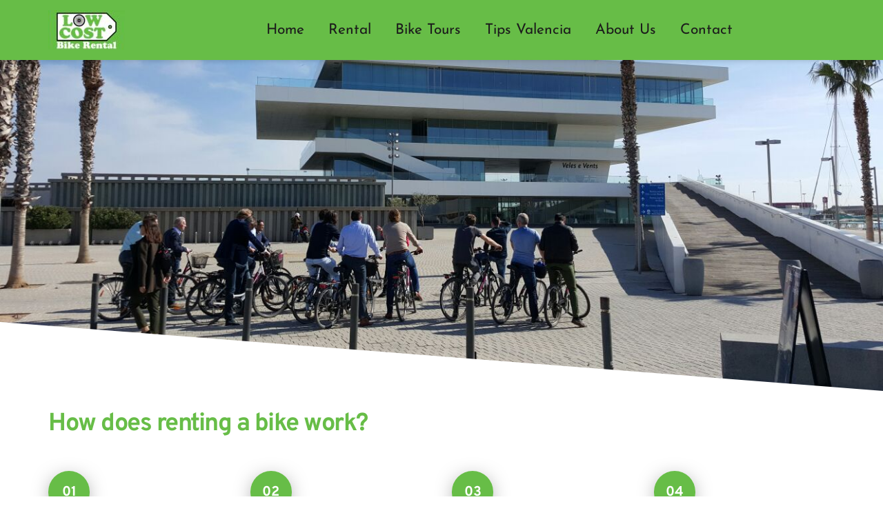

--- FILE ---
content_type: text/html; charset=UTF-8
request_url: https://lowcostbikerental.com/bike-rental/
body_size: 72562
content:
<!DOCTYPE html>
<html lang="en-US">
<head>
    <meta charset="UTF-8">
    <link rel="profile" href="http://gmpg.org/xfn/11">
    <link rel="pingback" href="https://lowcostbikerental.com/xmlrpc.php">
	<meta name='robots' content='index, follow, max-image-preview:large, max-snippet:-1, max-video-preview:-1' />
	<style>img:is([sizes="auto" i], [sizes^="auto," i]) { contain-intrinsic-size: 3000px 1500px }</style>
	
	<!-- This site is optimized with the Yoast SEO plugin v26.6 - https://yoast.com/wordpress/plugins/seo/ -->
	<title>Bike Rental - Low Cost Bike Rental</title>
	<link rel="canonical" href="https://lowcostbikerental.com/bike-rental/" />
	<meta property="og:locale" content="en_US" />
	<meta property="og:type" content="article" />
	<meta property="og:title" content="Bike Rental - Low Cost Bike Rental" />
	<meta property="og:description" content="How does renting a bike work?01Choose your favorite bikeWe have many different types of bicycles. You will quickly realize that when you step into our store. Choose the bike that suits you best and of course it is always possible to try it out!02Choose what you want to includeWe also rent extra things if you [&hellip;]" />
	<meta property="og:url" content="https://lowcostbikerental.com/bike-rental/" />
	<meta property="og:site_name" content="Low Cost Bike Rental" />
	<meta property="article:publisher" content="https://www.facebook.com/LowCostBikeRental/" />
	<meta property="article:modified_time" content="2025-12-19T14:35:12+00:00" />
	<meta property="og:image" content="https://lowcostbikerental.com/wp-content/uploads/sin-ganas-1.png" />
	<meta property="og:image:width" content="556" />
	<meta property="og:image:height" content="556" />
	<meta property="og:image:type" content="image/png" />
	<meta name="twitter:card" content="summary_large_image" />
	<meta name="twitter:site" content="@LCBikeRental" />
	<meta name="twitter:label1" content="Est. reading time" />
	<meta name="twitter:data1" content="3 minutes" />
	<script type="application/ld+json" class="yoast-schema-graph">{"@context":"https://schema.org","@graph":[{"@type":"WebPage","@id":"https://lowcostbikerental.com/bike-rental/","url":"https://lowcostbikerental.com/bike-rental/","name":"Bike Rental - Low Cost Bike Rental","isPartOf":{"@id":"https://lowcostbikerental.com/#website"},"datePublished":"2022-04-22T13:45:54+00:00","dateModified":"2025-12-19T14:35:12+00:00","breadcrumb":{"@id":"https://lowcostbikerental.com/bike-rental/#breadcrumb"},"inLanguage":"en-US","potentialAction":[{"@type":"ReadAction","target":["https://lowcostbikerental.com/bike-rental/"]}]},{"@type":"BreadcrumbList","@id":"https://lowcostbikerental.com/bike-rental/#breadcrumb","itemListElement":[{"@type":"ListItem","position":1,"name":"Portada","item":"https://lowcostbikerental.com/"},{"@type":"ListItem","position":2,"name":"Bike Rental"}]},{"@type":"WebSite","@id":"https://lowcostbikerental.com/#website","url":"https://lowcostbikerental.com/","name":"Low Cost Bike Rental","description":"Bike rental and biketours in Valencia for a low cost price!","publisher":{"@id":"https://lowcostbikerental.com/#organization"},"potentialAction":[{"@type":"SearchAction","target":{"@type":"EntryPoint","urlTemplate":"https://lowcostbikerental.com/?s={search_term_string}"},"query-input":{"@type":"PropertyValueSpecification","valueRequired":true,"valueName":"search_term_string"}}],"inLanguage":"en-US"},{"@type":"Organization","@id":"https://lowcostbikerental.com/#organization","name":"Low Cost Bike Rental","url":"https://lowcostbikerental.com/","logo":{"@type":"ImageObject","inLanguage":"en-US","@id":"https://lowcostbikerental.com/#/schema/logo/image/","url":"http://lowcostbikerental.com/wp-content/uploads/sin-ganas.png","contentUrl":"http://lowcostbikerental.com/wp-content/uploads/sin-ganas.png","width":556,"height":315,"caption":"Low Cost Bike Rental"},"image":{"@id":"https://lowcostbikerental.com/#/schema/logo/image/"},"sameAs":["https://www.facebook.com/LowCostBikeRental/","https://x.com/LCBikeRental","https://www.instagram.com/lowcostbikerental/"]}]}</script>
	<!-- / Yoast SEO plugin. -->


<link rel='dns-prefetch' href='//www.googletagmanager.com' />
<link rel='dns-prefetch' href='//fonts.googleapis.com' />
<link rel='dns-prefetch' href='//fh-kit.com' />
<link rel='dns-prefetch' href='//fonts.bunny.net' />
<link rel="alternate" type="application/rss+xml" title="Low Cost Bike Rental &raquo; Feed" href="https://lowcostbikerental.com/feed/" />
<link rel="alternate" type="application/rss+xml" title="Low Cost Bike Rental &raquo; Comments Feed" href="https://lowcostbikerental.com/comments/feed/" />
<link rel='stylesheet' id='sydney-bootstrap-css' href='https://lowcostbikerental.com/wp-content/themes/sydney/css/bootstrap/bootstrap.min.css?ver=1' type='text/css' media='all' />
<link rel='stylesheet' id='wp-block-library-css' href='https://lowcostbikerental.com/wp-includes/css/dist/block-library/style.min.css?ver=6.8.3' type='text/css' media='all' />
<style id='wp-block-library-inline-css' type='text/css'>
.wp-block-image.is-style-sydney-rounded img { border-radius:30px; }
.wp-block-gallery.is-style-sydney-rounded img { border-radius:30px; }
</style>
<style id='global-styles-inline-css' type='text/css'>
:root{--wp--preset--aspect-ratio--square: 1;--wp--preset--aspect-ratio--4-3: 4/3;--wp--preset--aspect-ratio--3-4: 3/4;--wp--preset--aspect-ratio--3-2: 3/2;--wp--preset--aspect-ratio--2-3: 2/3;--wp--preset--aspect-ratio--16-9: 16/9;--wp--preset--aspect-ratio--9-16: 9/16;--wp--preset--color--black: #000000;--wp--preset--color--cyan-bluish-gray: #abb8c3;--wp--preset--color--white: #ffffff;--wp--preset--color--pale-pink: #f78da7;--wp--preset--color--vivid-red: #cf2e2e;--wp--preset--color--luminous-vivid-orange: #ff6900;--wp--preset--color--luminous-vivid-amber: #fcb900;--wp--preset--color--light-green-cyan: #7bdcb5;--wp--preset--color--vivid-green-cyan: #00d084;--wp--preset--color--pale-cyan-blue: #8ed1fc;--wp--preset--color--vivid-cyan-blue: #0693e3;--wp--preset--color--vivid-purple: #9b51e0;--wp--preset--gradient--vivid-cyan-blue-to-vivid-purple: linear-gradient(135deg,rgba(6,147,227,1) 0%,rgb(155,81,224) 100%);--wp--preset--gradient--light-green-cyan-to-vivid-green-cyan: linear-gradient(135deg,rgb(122,220,180) 0%,rgb(0,208,130) 100%);--wp--preset--gradient--luminous-vivid-amber-to-luminous-vivid-orange: linear-gradient(135deg,rgba(252,185,0,1) 0%,rgba(255,105,0,1) 100%);--wp--preset--gradient--luminous-vivid-orange-to-vivid-red: linear-gradient(135deg,rgba(255,105,0,1) 0%,rgb(207,46,46) 100%);--wp--preset--gradient--very-light-gray-to-cyan-bluish-gray: linear-gradient(135deg,rgb(238,238,238) 0%,rgb(169,184,195) 100%);--wp--preset--gradient--cool-to-warm-spectrum: linear-gradient(135deg,rgb(74,234,220) 0%,rgb(151,120,209) 20%,rgb(207,42,186) 40%,rgb(238,44,130) 60%,rgb(251,105,98) 80%,rgb(254,248,76) 100%);--wp--preset--gradient--blush-light-purple: linear-gradient(135deg,rgb(255,206,236) 0%,rgb(152,150,240) 100%);--wp--preset--gradient--blush-bordeaux: linear-gradient(135deg,rgb(254,205,165) 0%,rgb(254,45,45) 50%,rgb(107,0,62) 100%);--wp--preset--gradient--luminous-dusk: linear-gradient(135deg,rgb(255,203,112) 0%,rgb(199,81,192) 50%,rgb(65,88,208) 100%);--wp--preset--gradient--pale-ocean: linear-gradient(135deg,rgb(255,245,203) 0%,rgb(182,227,212) 50%,rgb(51,167,181) 100%);--wp--preset--gradient--electric-grass: linear-gradient(135deg,rgb(202,248,128) 0%,rgb(113,206,126) 100%);--wp--preset--gradient--midnight: linear-gradient(135deg,rgb(2,3,129) 0%,rgb(40,116,252) 100%);--wp--preset--font-size--small: 13px;--wp--preset--font-size--medium: 20px;--wp--preset--font-size--large: 36px;--wp--preset--font-size--x-large: 42px;--wp--preset--spacing--20: 0.44rem;--wp--preset--spacing--30: 0.67rem;--wp--preset--spacing--40: 1rem;--wp--preset--spacing--50: 1.5rem;--wp--preset--spacing--60: 2.25rem;--wp--preset--spacing--70: 3.38rem;--wp--preset--spacing--80: 5.06rem;--wp--preset--shadow--natural: 6px 6px 9px rgba(0, 0, 0, 0.2);--wp--preset--shadow--deep: 12px 12px 50px rgba(0, 0, 0, 0.4);--wp--preset--shadow--sharp: 6px 6px 0px rgba(0, 0, 0, 0.2);--wp--preset--shadow--outlined: 6px 6px 0px -3px rgba(255, 255, 255, 1), 6px 6px rgba(0, 0, 0, 1);--wp--preset--shadow--crisp: 6px 6px 0px rgba(0, 0, 0, 1);}:root { --wp--style--global--content-size: 740px;--wp--style--global--wide-size: 1140px; }:where(body) { margin: 0; }.wp-site-blocks { padding-top: var(--wp--style--root--padding-top); padding-bottom: var(--wp--style--root--padding-bottom); }.has-global-padding { padding-right: var(--wp--style--root--padding-right); padding-left: var(--wp--style--root--padding-left); }.has-global-padding > .alignfull { margin-right: calc(var(--wp--style--root--padding-right) * -1); margin-left: calc(var(--wp--style--root--padding-left) * -1); }.has-global-padding :where(:not(.alignfull.is-layout-flow) > .has-global-padding:not(.wp-block-block, .alignfull)) { padding-right: 0; padding-left: 0; }.has-global-padding :where(:not(.alignfull.is-layout-flow) > .has-global-padding:not(.wp-block-block, .alignfull)) > .alignfull { margin-left: 0; margin-right: 0; }.wp-site-blocks > .alignleft { float: left; margin-right: 2em; }.wp-site-blocks > .alignright { float: right; margin-left: 2em; }.wp-site-blocks > .aligncenter { justify-content: center; margin-left: auto; margin-right: auto; }:where(.wp-site-blocks) > * { margin-block-start: 24px; margin-block-end: 0; }:where(.wp-site-blocks) > :first-child { margin-block-start: 0; }:where(.wp-site-blocks) > :last-child { margin-block-end: 0; }:root { --wp--style--block-gap: 24px; }:root :where(.is-layout-flow) > :first-child{margin-block-start: 0;}:root :where(.is-layout-flow) > :last-child{margin-block-end: 0;}:root :where(.is-layout-flow) > *{margin-block-start: 24px;margin-block-end: 0;}:root :where(.is-layout-constrained) > :first-child{margin-block-start: 0;}:root :where(.is-layout-constrained) > :last-child{margin-block-end: 0;}:root :where(.is-layout-constrained) > *{margin-block-start: 24px;margin-block-end: 0;}:root :where(.is-layout-flex){gap: 24px;}:root :where(.is-layout-grid){gap: 24px;}.is-layout-flow > .alignleft{float: left;margin-inline-start: 0;margin-inline-end: 2em;}.is-layout-flow > .alignright{float: right;margin-inline-start: 2em;margin-inline-end: 0;}.is-layout-flow > .aligncenter{margin-left: auto !important;margin-right: auto !important;}.is-layout-constrained > .alignleft{float: left;margin-inline-start: 0;margin-inline-end: 2em;}.is-layout-constrained > .alignright{float: right;margin-inline-start: 2em;margin-inline-end: 0;}.is-layout-constrained > .aligncenter{margin-left: auto !important;margin-right: auto !important;}.is-layout-constrained > :where(:not(.alignleft):not(.alignright):not(.alignfull)){max-width: var(--wp--style--global--content-size);margin-left: auto !important;margin-right: auto !important;}.is-layout-constrained > .alignwide{max-width: var(--wp--style--global--wide-size);}body .is-layout-flex{display: flex;}.is-layout-flex{flex-wrap: wrap;align-items: center;}.is-layout-flex > :is(*, div){margin: 0;}body .is-layout-grid{display: grid;}.is-layout-grid > :is(*, div){margin: 0;}body{--wp--style--root--padding-top: 0px;--wp--style--root--padding-right: 0px;--wp--style--root--padding-bottom: 0px;--wp--style--root--padding-left: 0px;}a:where(:not(.wp-element-button)){text-decoration: underline;}:root :where(.wp-element-button, .wp-block-button__link){background-color: #32373c;border-width: 0;color: #fff;font-family: inherit;font-size: inherit;line-height: inherit;padding: calc(0.667em + 2px) calc(1.333em + 2px);text-decoration: none;}.has-black-color{color: var(--wp--preset--color--black) !important;}.has-cyan-bluish-gray-color{color: var(--wp--preset--color--cyan-bluish-gray) !important;}.has-white-color{color: var(--wp--preset--color--white) !important;}.has-pale-pink-color{color: var(--wp--preset--color--pale-pink) !important;}.has-vivid-red-color{color: var(--wp--preset--color--vivid-red) !important;}.has-luminous-vivid-orange-color{color: var(--wp--preset--color--luminous-vivid-orange) !important;}.has-luminous-vivid-amber-color{color: var(--wp--preset--color--luminous-vivid-amber) !important;}.has-light-green-cyan-color{color: var(--wp--preset--color--light-green-cyan) !important;}.has-vivid-green-cyan-color{color: var(--wp--preset--color--vivid-green-cyan) !important;}.has-pale-cyan-blue-color{color: var(--wp--preset--color--pale-cyan-blue) !important;}.has-vivid-cyan-blue-color{color: var(--wp--preset--color--vivid-cyan-blue) !important;}.has-vivid-purple-color{color: var(--wp--preset--color--vivid-purple) !important;}.has-black-background-color{background-color: var(--wp--preset--color--black) !important;}.has-cyan-bluish-gray-background-color{background-color: var(--wp--preset--color--cyan-bluish-gray) !important;}.has-white-background-color{background-color: var(--wp--preset--color--white) !important;}.has-pale-pink-background-color{background-color: var(--wp--preset--color--pale-pink) !important;}.has-vivid-red-background-color{background-color: var(--wp--preset--color--vivid-red) !important;}.has-luminous-vivid-orange-background-color{background-color: var(--wp--preset--color--luminous-vivid-orange) !important;}.has-luminous-vivid-amber-background-color{background-color: var(--wp--preset--color--luminous-vivid-amber) !important;}.has-light-green-cyan-background-color{background-color: var(--wp--preset--color--light-green-cyan) !important;}.has-vivid-green-cyan-background-color{background-color: var(--wp--preset--color--vivid-green-cyan) !important;}.has-pale-cyan-blue-background-color{background-color: var(--wp--preset--color--pale-cyan-blue) !important;}.has-vivid-cyan-blue-background-color{background-color: var(--wp--preset--color--vivid-cyan-blue) !important;}.has-vivid-purple-background-color{background-color: var(--wp--preset--color--vivid-purple) !important;}.has-black-border-color{border-color: var(--wp--preset--color--black) !important;}.has-cyan-bluish-gray-border-color{border-color: var(--wp--preset--color--cyan-bluish-gray) !important;}.has-white-border-color{border-color: var(--wp--preset--color--white) !important;}.has-pale-pink-border-color{border-color: var(--wp--preset--color--pale-pink) !important;}.has-vivid-red-border-color{border-color: var(--wp--preset--color--vivid-red) !important;}.has-luminous-vivid-orange-border-color{border-color: var(--wp--preset--color--luminous-vivid-orange) !important;}.has-luminous-vivid-amber-border-color{border-color: var(--wp--preset--color--luminous-vivid-amber) !important;}.has-light-green-cyan-border-color{border-color: var(--wp--preset--color--light-green-cyan) !important;}.has-vivid-green-cyan-border-color{border-color: var(--wp--preset--color--vivid-green-cyan) !important;}.has-pale-cyan-blue-border-color{border-color: var(--wp--preset--color--pale-cyan-blue) !important;}.has-vivid-cyan-blue-border-color{border-color: var(--wp--preset--color--vivid-cyan-blue) !important;}.has-vivid-purple-border-color{border-color: var(--wp--preset--color--vivid-purple) !important;}.has-vivid-cyan-blue-to-vivid-purple-gradient-background{background: var(--wp--preset--gradient--vivid-cyan-blue-to-vivid-purple) !important;}.has-light-green-cyan-to-vivid-green-cyan-gradient-background{background: var(--wp--preset--gradient--light-green-cyan-to-vivid-green-cyan) !important;}.has-luminous-vivid-amber-to-luminous-vivid-orange-gradient-background{background: var(--wp--preset--gradient--luminous-vivid-amber-to-luminous-vivid-orange) !important;}.has-luminous-vivid-orange-to-vivid-red-gradient-background{background: var(--wp--preset--gradient--luminous-vivid-orange-to-vivid-red) !important;}.has-very-light-gray-to-cyan-bluish-gray-gradient-background{background: var(--wp--preset--gradient--very-light-gray-to-cyan-bluish-gray) !important;}.has-cool-to-warm-spectrum-gradient-background{background: var(--wp--preset--gradient--cool-to-warm-spectrum) !important;}.has-blush-light-purple-gradient-background{background: var(--wp--preset--gradient--blush-light-purple) !important;}.has-blush-bordeaux-gradient-background{background: var(--wp--preset--gradient--blush-bordeaux) !important;}.has-luminous-dusk-gradient-background{background: var(--wp--preset--gradient--luminous-dusk) !important;}.has-pale-ocean-gradient-background{background: var(--wp--preset--gradient--pale-ocean) !important;}.has-electric-grass-gradient-background{background: var(--wp--preset--gradient--electric-grass) !important;}.has-midnight-gradient-background{background: var(--wp--preset--gradient--midnight) !important;}.has-small-font-size{font-size: var(--wp--preset--font-size--small) !important;}.has-medium-font-size{font-size: var(--wp--preset--font-size--medium) !important;}.has-large-font-size{font-size: var(--wp--preset--font-size--large) !important;}.has-x-large-font-size{font-size: var(--wp--preset--font-size--x-large) !important;}
:root :where(.wp-block-pullquote){font-size: 1.5em;line-height: 1.6;}
</style>
<link rel='stylesheet' id='contact-form-7-css' href='https://lowcostbikerental.com/wp-content/plugins/contact-form-7/includes/css/styles.css?ver=6.1.4' type='text/css' media='all' />
<link rel='stylesheet' id='sydney-google-fonts-css' href='https://fonts.googleapis.com/css2?family=Arial:wght@400&#038;family=Arial:wght@600&#038;display=swap' type='text/css' media='all' />
<link rel='stylesheet' id='sydney-style-css' href='https://lowcostbikerental.com/wp-content/themes/sydney/style.css?ver=20230821' type='text/css' media='all' />
<!--[if lte IE 9]>
<link rel='stylesheet' id='sydney-ie9-css' href='https://lowcostbikerental.com/wp-content/themes/sydney/css/ie9.css?ver=6.8.3' type='text/css' media='all' />
<![endif]-->
<link rel='stylesheet' id='sydney-style-min-css' href='https://lowcostbikerental.com/wp-content/themes/sydney/css/styles.min.css?ver=20240307' type='text/css' media='all' />
<style id='sydney-style-min-inline-css' type='text/css'>
.woocommerce ul.products li.product{text-align:center;}.header-image{background-size:cover;}.header-image{height:500px;}.site-header.fixed{position:absolute;}.header-wrap .col-md-4,.header-wrap .col-md-8{width:100%;text-align:center;}#mainnav{float:none;}#mainnav li{float:none;display:inline-block;}#mainnav ul ul li{display:block;text-align:left;float:left;}.site-logo,.header-wrap .col-md-4{margin-bottom:15px;}.btn-menu{margin:0 auto;float:none;}.header-wrap .container > .row{display:block;}:root{--sydney-global-color-1:#85b037;--sydney-global-color-2:#b73d3d;--sydney-global-color-3:#233452;--sydney-global-color-4:#00102E;--sydney-global-color-5:#6d7685;--sydney-global-color-6:#00102E;--sydney-global-color-7:#F4F5F7;--sydney-global-color-8:#dbdbdb;--sydney-global-color-9:#ffffff;}.llms-student-dashboard .llms-button-secondary:hover,.llms-button-action:hover,.read-more-gt,.widget-area .widget_fp_social a,#mainnav ul li a:hover,.sydney_contact_info_widget span,.roll-team .team-content .name,.roll-team .team-item .team-pop .team-social li:hover a,.roll-infomation li.address:before,.roll-infomation li.phone:before,.roll-infomation li.email:before,.roll-testimonials .name,.roll-button.border,.roll-button:hover,.roll-icon-list .icon i,.roll-icon-list .content h3 a:hover,.roll-icon-box.white .content h3 a,.roll-icon-box .icon i,.roll-icon-box .content h3 a:hover,.switcher-container .switcher-icon a:focus,.go-top:hover,.hentry .meta-post a:hover,#mainnav > ul > li > a.active,#mainnav > ul > li > a:hover,button:hover,input[type="button"]:hover,input[type="reset"]:hover,input[type="submit"]:hover,.text-color,.social-menu-widget a,.social-menu-widget a:hover,.archive .team-social li a,a,h1 a,h2 a,h3 a,h4 a,h5 a,h6 a,.classic-alt .meta-post a,.single .hentry .meta-post a,.content-area.modern .hentry .meta-post span:before,.content-area.modern .post-cat{color:var(--sydney-global-color-1)}.llms-student-dashboard .llms-button-secondary,.llms-button-action,.woocommerce #respond input#submit,.woocommerce a.button,.woocommerce button.button,.woocommerce input.button,.project-filter li a.active,.project-filter li a:hover,.preloader .pre-bounce1,.preloader .pre-bounce2,.roll-team .team-item .team-pop,.roll-progress .progress-animate,.roll-socials li a:hover,.roll-project .project-item .project-pop,.roll-project .project-filter li.active,.roll-project .project-filter li:hover,.roll-button.light:hover,.roll-button.border:hover,.roll-button,.roll-icon-box.white .icon,.owl-theme .owl-controls .owl-page.active span,.owl-theme .owl-controls.clickable .owl-page:hover span,.go-top,.bottom .socials li:hover a,.sidebar .widget:before,.blog-pagination ul li.active,.blog-pagination ul li:hover a,.content-area .hentry:after,.text-slider .maintitle:after,.error-wrap #search-submit:hover,#mainnav .sub-menu li:hover > a,#mainnav ul li ul:after,button,input[type="button"],input[type="reset"],input[type="submit"],.panel-grid-cell .widget-title:after,.cart-amount{background-color:var(--sydney-global-color-1)}.llms-student-dashboard .llms-button-secondary,.llms-student-dashboard .llms-button-secondary:hover,.llms-button-action,.llms-button-action:hover,.roll-socials li a:hover,.roll-socials li a,.roll-button.light:hover,.roll-button.border,.roll-button,.roll-icon-list .icon,.roll-icon-box .icon,.owl-theme .owl-controls .owl-page span,.comment .comment-detail,.widget-tags .tag-list a:hover,.blog-pagination ul li,.error-wrap #search-submit:hover,textarea:focus,input[type="text"]:focus,input[type="password"]:focus,input[type="datetime"]:focus,input[type="datetime-local"]:focus,input[type="date"]:focus,input[type="month"]:focus,input[type="time"]:focus,input[type="week"]:focus,input[type="number"]:focus,input[type="email"]:focus,input[type="url"]:focus,input[type="search"]:focus,input[type="tel"]:focus,input[type="color"]:focus,button,input[type="button"],input[type="reset"],input[type="submit"],.archive .team-social li a{border-color:var(--sydney-global-color-1)}.sydney_contact_info_widget span{fill:var(--sydney-global-color-1);}.go-top:hover svg{stroke:var(--sydney-global-color-1);}.site-header.float-header{background-color:rgba(133,176,55,0.9);}@media only screen and (max-width:1024px){.site-header{background-color:#85b037;}}#mainnav ul li a,#mainnav ul li::before{color:#ffffff}#mainnav .sub-menu li a{color:#ffffff}#mainnav .sub-menu li a{background:#1c1c1c}.text-slider .maintitle,.text-slider .subtitle{color:#ffffff}body{color:#000000}#secondary{background-color:#ffffff}#secondary,#secondary a:not(.wp-block-button__link){color:#000000}.btn-menu .sydney-svg-icon{fill:#ffffff}#mainnav ul li a:hover,.main-header #mainnav .menu > li > a:hover{color:#ffffff}.overlay{background-color:#ffffff}.page-wrap{padding-top:60px;}.page-wrap{padding-bottom:0;}.slide-inner{display:none;}.slide-inner.text-slider-stopped{display:block;}@media only screen and (max-width:1025px){.mobile-slide{display:block;}.slide-item{background-image:none !important;}.header-slider{}.slide-item{height:auto !important;}.slide-inner{min-height:initial;}}.go-top.show{border-radius:2px;bottom:10px;}.go-top.position-right{right:20px;}.go-top.position-left{left:20px;}.go-top{background-color:;}.go-top:hover{background-color:;}.go-top{color:;}.go-top svg{stroke:;}.go-top:hover{color:;}.go-top:hover svg{stroke:;}.go-top .sydney-svg-icon,.go-top .sydney-svg-icon svg{width:16px;height:16px;}.go-top{padding:15px;}@media (min-width:992px){.site-info{font-size:16px;}}@media (min-width:576px) and (max-width:991px){.site-info{font-size:16px;}}@media (max-width:575px){.site-info{font-size:16px;}}.site-info{border-top:0;}.footer-widgets-grid{gap:30px;}@media (min-width:992px){.footer-widgets-grid{padding-top:95px;padding-bottom:95px;}}@media (min-width:576px) and (max-width:991px){.footer-widgets-grid{padding-top:60px;padding-bottom:60px;}}@media (max-width:575px){.footer-widgets-grid{padding-top:60px;padding-bottom:60px;}}@media (min-width:992px){.sidebar-column .widget .widget-title{font-size:22px;}}@media (min-width:576px) and (max-width:991px){.sidebar-column .widget .widget-title{font-size:22px;}}@media (max-width:575px){.sidebar-column .widget .widget-title{font-size:22px;}}@media (min-width:992px){.footer-widgets{font-size:16px;}}@media (min-width:576px) and (max-width:991px){.footer-widgets{font-size:16px;}}@media (max-width:575px){.footer-widgets{font-size:16px;}}.footer-widgets{background-color:;}.sidebar-column .widget .widget-title{color:;}.sidebar-column .widget h1,.sidebar-column .widget h2,.sidebar-column .widget h3,.sidebar-column .widget h4,.sidebar-column .widget h5,.sidebar-column .widget h6{color:;}.sidebar-column .widget{color:#ffffff;}#sidebar-footer .widget a{color:;}#sidebar-footer .widget a:hover{color:;}.site-footer{background-color:#85b037;}.site-info,.site-info a{color:#f7f7f7;}.site-info .sydney-svg-icon svg{fill:#f7f7f7;}.site-info{padding-top:20px;padding-bottom:20px;}@media (min-width:992px){button,.roll-button,a.button,.wp-block-button__link,input[type="button"],input[type="reset"],input[type="submit"]{padding-top:12px;padding-bottom:12px;}}@media (min-width:576px) and (max-width:991px){button,.roll-button,a.button,.wp-block-button__link,input[type="button"],input[type="reset"],input[type="submit"]{padding-top:12px;padding-bottom:12px;}}@media (max-width:575px){button,.roll-button,a.button,.wp-block-button__link,input[type="button"],input[type="reset"],input[type="submit"]{padding-top:12px;padding-bottom:12px;}}@media (min-width:992px){button,.roll-button,a.button,.wp-block-button__link,input[type="button"],input[type="reset"],input[type="submit"]{padding-left:35px;padding-right:35px;}}@media (min-width:576px) and (max-width:991px){button,.roll-button,a.button,.wp-block-button__link,input[type="button"],input[type="reset"],input[type="submit"]{padding-left:35px;padding-right:35px;}}@media (max-width:575px){button,.roll-button,a.button,.wp-block-button__link,input[type="button"],input[type="reset"],input[type="submit"]{padding-left:35px;padding-right:35px;}}button,.roll-button,a.button,.wp-block-button__link,input[type="button"],input[type="reset"],input[type="submit"]{border-radius:0;}@media (min-width:992px){button,.roll-button,a.button,.wp-block-button__link,input[type="button"],input[type="reset"],input[type="submit"]{font-size:14px;}}@media (min-width:576px) and (max-width:991px){button,.roll-button,a.button,.wp-block-button__link,input[type="button"],input[type="reset"],input[type="submit"]{font-size:14px;}}@media (max-width:575px){button,.roll-button,a.button,.wp-block-button__link,input[type="button"],input[type="reset"],input[type="submit"]{font-size:14px;}}button,.roll-button,a.button,.wp-block-button__link,input[type="button"],input[type="reset"],input[type="submit"]{text-transform:uppercase;}button,.wp-element-button,div.wpforms-container-full .wpforms-form input[type=submit],div.wpforms-container-full .wpforms-form button[type=submit],div.wpforms-container-full .wpforms-form .wpforms-page-button,.roll-button,a.button,.wp-block-button__link,input[type="button"],input[type="reset"],input[type="submit"]{background-color:;}button:hover,.wp-element-button:hover,div.wpforms-container-full .wpforms-form input[type=submit]:hover,div.wpforms-container-full .wpforms-form button[type=submit]:hover,div.wpforms-container-full .wpforms-form .wpforms-page-button:hover,.roll-button:hover,a.button:hover,.wp-block-button__link:hover,input[type="button"]:hover,input[type="reset"]:hover,input[type="submit"]:hover{background-color:;}button,.wp-element-button,div.wpforms-container-full .wpforms-form input[type=submit],div.wpforms-container-full .wpforms-form button[type=submit],div.wpforms-container-full .wpforms-form .wpforms-page-button,.checkout-button.button,a.button,.wp-block-button__link,input[type="button"],input[type="reset"],input[type="submit"]{color:;}button:hover,.wp-element-button:hover,div.wpforms-container-full .wpforms-form input[type=submit]:hover,div.wpforms-container-full .wpforms-form button[type=submit]:hover,div.wpforms-container-full .wpforms-form .wpforms-page-button:hover,.roll-button:hover,a.button:hover,.wp-block-button__link:hover,input[type="button"]:hover,input[type="reset"]:hover,input[type="submit"]:hover{color:;}.is-style-outline .wp-block-button__link,div.wpforms-container-full .wpforms-form input[type=submit],div.wpforms-container-full .wpforms-form button[type=submit],div.wpforms-container-full .wpforms-form .wpforms-page-button,.roll-button,.wp-block-button__link.is-style-outline,button,a.button,.wp-block-button__link,input[type="button"],input[type="reset"],input[type="submit"]{border-color:;}button:hover,div.wpforms-container-full .wpforms-form input[type=submit]:hover,div.wpforms-container-full .wpforms-form button[type=submit]:hover,div.wpforms-container-full .wpforms-form .wpforms-page-button:hover,.roll-button:hover,a.button:hover,.wp-block-button__link:hover,input[type="button"]:hover,input[type="reset"]:hover,input[type="submit"]:hover{border-color:;}.posts-layout .list-image{width:30%;}.posts-layout .list-content{width:70%;}.content-area:not(.layout4):not(.layout6) .posts-layout .entry-thumb{margin:0 0 24px 0;}.layout4 .entry-thumb,.layout6 .entry-thumb{margin:0 24px 0 0;}.layout6 article:nth-of-type(even) .list-image .entry-thumb{margin:0 0 0 24px;}.posts-layout .entry-header{margin-bottom:24px;}.posts-layout .entry-meta.below-excerpt{margin:15px 0 0;}.posts-layout .entry-meta.above-title{margin:0 0 15px;}.single .entry-header .entry-title{color:;}.single .entry-header .entry-meta,.single .entry-header .entry-meta a{color:;}@media (min-width:992px){.single .entry-meta{font-size:12px;}}@media (min-width:576px) and (max-width:991px){.single .entry-meta{font-size:12px;}}@media (max-width:575px){.single .entry-meta{font-size:12px;}}@media (min-width:992px){.single .entry-header .entry-title{font-size:48px;}}@media (min-width:576px) and (max-width:991px){.single .entry-header .entry-title{font-size:32px;}}@media (max-width:575px){.single .entry-header .entry-title{font-size:32px;}}.posts-layout .entry-post{color:#233452;}.posts-layout .entry-title a{color:#00102E;}.posts-layout .author,.posts-layout .entry-meta a{color:#6d7685;}@media (min-width:992px){.posts-layout .entry-post{font-size:16px;}}@media (min-width:576px) and (max-width:991px){.posts-layout .entry-post{font-size:16px;}}@media (max-width:575px){.posts-layout .entry-post{font-size:16px;}}@media (min-width:992px){.posts-layout .entry-meta{font-size:12px;}}@media (min-width:576px) and (max-width:991px){.posts-layout .entry-meta{font-size:12px;}}@media (max-width:575px){.posts-layout .entry-meta{font-size:12px;}}@media (min-width:992px){.posts-layout .entry-title{font-size:32px;}}@media (min-width:576px) and (max-width:991px){.posts-layout .entry-title{font-size:32px;}}@media (max-width:575px){.posts-layout .entry-title{font-size:32px;}}.single .entry-header{margin-bottom:40px;}.single .entry-thumb{margin-bottom:40px;}.single .entry-meta-above{margin-bottom:24px;}.single .entry-meta-below{margin-top:24px;}@media (min-width:992px){.custom-logo-link img{max-width:180px;}}@media (min-width:576px) and (max-width:991px){.custom-logo-link img{max-width:100px;}}@media (max-width:575px){.custom-logo-link img{max-width:100px;}}.main-header,.bottom-header-row{border-bottom:0 solid rgba(255,255,255,0.1);}.header_layout_3,.header_layout_4,.header_layout_5{border-bottom:1px solid rgba(255,255,255,0.1);}.main-header:not(.sticky-active),.header-search-form{background-color:;}.main-header.sticky-active{background-color:;}.main-header .site-title a,.main-header .site-description,.main-header #mainnav .menu > li > a,#mainnav .nav-menu > li > a,.main-header .header-contact a{color:;}.main-header .sydney-svg-icon svg,.main-header .dropdown-symbol .sydney-svg-icon svg{fill:;}.sticky-active .main-header .site-title a,.sticky-active .main-header .site-description,.sticky-active .main-header #mainnav .menu > li > a,.sticky-active .main-header .header-contact a,.sticky-active .main-header .logout-link,.sticky-active .main-header .html-item,.sticky-active .main-header .sydney-login-toggle{color:;}.sticky-active .main-header .sydney-svg-icon svg,.sticky-active .main-header .dropdown-symbol .sydney-svg-icon svg{fill:;}.bottom-header-row{background-color:;}.bottom-header-row,.bottom-header-row .header-contact a,.bottom-header-row #mainnav .menu > li > a{color:;}.bottom-header-row #mainnav .menu > li > a:hover{color:;}.bottom-header-row .header-item svg,.dropdown-symbol .sydney-svg-icon svg{fill:;}.main-header .site-header-inner,.main-header .top-header-row{padding-top:15px;padding-bottom:15px;}.bottom-header-inner{padding-top:15px;padding-bottom:15px;}.bottom-header-row #mainnav ul ul li,.main-header #mainnav ul ul li{background-color:;}.bottom-header-row #mainnav ul ul li a,.bottom-header-row #mainnav ul ul li:hover a,.main-header #mainnav ul ul li:hover a,.main-header #mainnav ul ul li a{color:;}.bottom-header-row #mainnav ul ul li svg,.main-header #mainnav ul ul li svg{fill:;}.header-item .sydney-svg-icon{width:px;height:px;}.header-item .sydney-svg-icon svg{max-height:-2px;}.header-search-form{background-color:;}#mainnav .sub-menu li:hover>a,.main-header #mainnav ul ul li:hover>a{color:;}.main-header-cart .count-number{color:;}.main-header-cart .widget_shopping_cart .widgettitle:after,.main-header-cart .widget_shopping_cart .woocommerce-mini-cart__buttons:before{background-color:rgba(33,33,33,0.9);}.sydney-offcanvas-menu .mainnav ul li,.mobile-header-item.offcanvas-items,.mobile-header-item.offcanvas-items .social-profile{text-align:left;}.sydney-offcanvas-menu #mainnav ul ul a{color:;}.sydney-offcanvas-menu #mainnav > div > ul > li > a{font-size:18px;}.sydney-offcanvas-menu #mainnav ul ul li a{font-size:16px;}.sydney-offcanvas-menu .mainnav a{padding:10px 0;}#masthead-mobile{background-color:;}#masthead-mobile .site-description,#masthead-mobile a:not(.button){color:;}#masthead-mobile svg{fill:;}.mobile-header{padding-top:15px;padding-bottom:15px;}.sydney-offcanvas-menu{background-color:;}.offcanvas-header-custom-text,.sydney-offcanvas-menu,.sydney-offcanvas-menu #mainnav a:not(.button),.sydney-offcanvas-menu a:not(.button){color:#ffffff;}.sydney-offcanvas-menu svg,.sydney-offcanvas-menu .dropdown-symbol .sydney-svg-icon svg{fill:#ffffff;}@media (min-width:992px){.site-logo{max-height:100px;}}@media (min-width:576px) and (max-width:991px){.site-logo{max-height:100px;}}@media (max-width:575px){.site-logo{max-height:100px;}}.site-title a,.site-title a:visited,.main-header .site-title a,.main-header .site-title a:visited{color:#ffffff}.site-description,.main-header .site-description{color:#ffffff}@media (min-width:992px){.site-title{font-size:90px;}}@media (min-width:576px) and (max-width:991px){.site-title{font-size:24px;}}@media (max-width:575px){.site-title{font-size:20px;}}@media (min-width:992px){.site-description{font-size:50px;}}@media (min-width:576px) and (max-width:991px){.site-description{font-size:16px;}}@media (max-width:575px){.site-description{font-size:16px;}}body{font-family:Arial,sans-serif;font-weight:regular;}h1,h2,h3,h4,h5,h6,.site-title{font-family:Arial,sans-serif;font-weight:600;}h1,h2,h3,h4,h5,h6,.site-title{text-decoration:;text-transform:;font-style:;line-height:1.2;letter-spacing:px;}@media (min-width:992px){h1:not(.site-title){font-size:45px;}}@media (min-width:576px) and (max-width:991px){h1:not(.site-title){font-size:42px;}}@media (max-width:575px){h1:not(.site-title){font-size:32px;}}@media (min-width:992px){h2{font-size:30px;}}@media (min-width:576px) and (max-width:991px){h2{font-size:32px;}}@media (max-width:575px){h2{font-size:24px;}}@media (min-width:992px){h3{font-size:25px;}}@media (min-width:576px) and (max-width:991px){h3{font-size:24px;}}@media (max-width:575px){h3{font-size:20px;}}@media (min-width:992px){h4{font-size:20px;}}@media (min-width:576px) and (max-width:991px){h4{font-size:18px;}}@media (max-width:575px){h4{font-size:16px;}}@media (min-width:992px){h5{font-size:15px;}}@media (min-width:576px) and (max-width:991px){h5{font-size:16px;}}@media (max-width:575px){h5{font-size:16px;}}@media (min-width:992px){h6{font-size:10px;}}@media (min-width:576px) and (max-width:991px){h6{font-size:16px;}}@media (max-width:575px){h6{font-size:16px;}}p,.posts-layout .entry-post{text-decoration:}body,.posts-layout .entry-post{text-transform:;font-style:;line-height:1.68;letter-spacing:px;}@media (min-width:992px){body{font-size:16px;}}@media (min-width:576px) and (max-width:991px){body{font-size:16px;}}@media (max-width:575px){body{font-size:16px;}}@media (min-width:992px){.woocommerce div.product .product-gallery-summary .entry-title{font-size:32px;}}@media (min-width:576px) and (max-width:991px){.woocommerce div.product .product-gallery-summary .entry-title{font-size:32px;}}@media (max-width:575px){.woocommerce div.product .product-gallery-summary .entry-title{font-size:32px;}}@media (min-width:992px){.woocommerce div.product .product-gallery-summary .price .amount{font-size:24px;}}@media (min-width:576px) and (max-width:991px){.woocommerce div.product .product-gallery-summary .price .amount{font-size:24px;}}@media (max-width:575px){.woocommerce div.product .product-gallery-summary .price .amount{font-size:24px;}}.woocommerce ul.products li.product .col-md-7 > *,.woocommerce ul.products li.product .col-md-8 > *,.woocommerce ul.products li.product > *{margin-bottom:12px;}.wc-block-grid__product-onsale,span.onsale{border-radius:0;top:20px!important;left:20px!important;}.wc-block-grid__product-onsale,.products span.onsale{left:auto!important;right:20px;}.wc-block-grid__product-onsale,span.onsale{color:;}.wc-block-grid__product-onsale,span.onsale{background-color:;}ul.wc-block-grid__products li.wc-block-grid__product .wc-block-grid__product-title,ul.wc-block-grid__products li.wc-block-grid__product .woocommerce-loop-product__title,ul.wc-block-grid__products li.product .wc-block-grid__product-title,ul.wc-block-grid__products li.product .woocommerce-loop-product__title,ul.products li.wc-block-grid__product .wc-block-grid__product-title,ul.products li.wc-block-grid__product .woocommerce-loop-product__title,ul.products li.product .wc-block-grid__product-title,ul.products li.product .woocommerce-loop-product__title,ul.products li.product .woocommerce-loop-category__title,.woocommerce-loop-product__title .botiga-wc-loop-product__title{color:;}a.wc-forward:not(.checkout-button){color:;}a.wc-forward:not(.checkout-button):hover{color:;}.woocommerce-pagination li .page-numbers:hover{color:;}.woocommerce-sorting-wrapper{border-color:rgba(33,33,33,0.9);}ul.products li.product-category .woocommerce-loop-category__title{text-align:center;}ul.products li.product-category > a,ul.products li.product-category > a > img{border-radius:0;}.entry-content a:not(.button):not(.elementor-button-link):not(.wp-block-button__link){color:;}.entry-content a:not(.button):not(.elementor-button-link):not(.wp-block-button__link):hover{color:;}h1{color:;}h2{color:;}h3{color:;}h4{color:;}h5{color:;}h6{color:;}div.wpforms-container-full .wpforms-form input[type=date],div.wpforms-container-full .wpforms-form input[type=datetime],div.wpforms-container-full .wpforms-form input[type=datetime-local],div.wpforms-container-full .wpforms-form input[type=email],div.wpforms-container-full .wpforms-form input[type=month],div.wpforms-container-full .wpforms-form input[type=number],div.wpforms-container-full .wpforms-form input[type=password],div.wpforms-container-full .wpforms-form input[type=range],div.wpforms-container-full .wpforms-form input[type=search],div.wpforms-container-full .wpforms-form input[type=tel],div.wpforms-container-full .wpforms-form input[type=text],div.wpforms-container-full .wpforms-form input[type=time],div.wpforms-container-full .wpforms-form input[type=url],div.wpforms-container-full .wpforms-form input[type=week],div.wpforms-container-full .wpforms-form select,div.wpforms-container-full .wpforms-form textarea,input[type="text"],input[type="email"],input[type="url"],input[type="password"],input[type="search"],input[type="number"],input[type="tel"],input[type="range"],input[type="date"],input[type="month"],input[type="week"],input[type="time"],input[type="datetime"],input[type="datetime-local"],input[type="color"],textarea,select,.woocommerce .select2-container .select2-selection--single,.woocommerce-page .select2-container .select2-selection--single,input[type="text"]:focus,input[type="email"]:focus,input[type="url"]:focus,input[type="password"]:focus,input[type="search"]:focus,input[type="number"]:focus,input[type="tel"]:focus,input[type="range"]:focus,input[type="date"]:focus,input[type="month"]:focus,input[type="week"]:focus,input[type="time"]:focus,input[type="datetime"]:focus,input[type="datetime-local"]:focus,input[type="color"]:focus,textarea:focus,select:focus,.woocommerce .select2-container .select2-selection--single:focus,.woocommerce-page .select2-container .select2-selection--single:focus,.select2-container--default .select2-selection--single .select2-selection__rendered,.wp-block-search .wp-block-search__input,.wp-block-search .wp-block-search__input:focus{color:;}div.wpforms-container-full .wpforms-form input[type=date],div.wpforms-container-full .wpforms-form input[type=datetime],div.wpforms-container-full .wpforms-form input[type=datetime-local],div.wpforms-container-full .wpforms-form input[type=email],div.wpforms-container-full .wpforms-form input[type=month],div.wpforms-container-full .wpforms-form input[type=number],div.wpforms-container-full .wpforms-form input[type=password],div.wpforms-container-full .wpforms-form input[type=range],div.wpforms-container-full .wpforms-form input[type=search],div.wpforms-container-full .wpforms-form input[type=tel],div.wpforms-container-full .wpforms-form input[type=text],div.wpforms-container-full .wpforms-form input[type=time],div.wpforms-container-full .wpforms-form input[type=url],div.wpforms-container-full .wpforms-form input[type=week],div.wpforms-container-full .wpforms-form select,div.wpforms-container-full .wpforms-form textarea,input[type="text"],input[type="email"],input[type="url"],input[type="password"],input[type="search"],input[type="number"],input[type="tel"],input[type="range"],input[type="date"],input[type="month"],input[type="week"],input[type="time"],input[type="datetime"],input[type="datetime-local"],input[type="color"],textarea,select,.woocommerce .select2-container .select2-selection--single,.woocommerce-page .select2-container .select2-selection--single,.woocommerce-cart .woocommerce-cart-form .actions .coupon input[type="text"]{background-color:;}div.wpforms-container-full .wpforms-form input[type=date],div.wpforms-container-full .wpforms-form input[type=datetime],div.wpforms-container-full .wpforms-form input[type=datetime-local],div.wpforms-container-full .wpforms-form input[type=email],div.wpforms-container-full .wpforms-form input[type=month],div.wpforms-container-full .wpforms-form input[type=number],div.wpforms-container-full .wpforms-form input[type=password],div.wpforms-container-full .wpforms-form input[type=range],div.wpforms-container-full .wpforms-form input[type=search],div.wpforms-container-full .wpforms-form input[type=tel],div.wpforms-container-full .wpforms-form input[type=text],div.wpforms-container-full .wpforms-form input[type=time],div.wpforms-container-full .wpforms-form input[type=url],div.wpforms-container-full .wpforms-form input[type=week],div.wpforms-container-full .wpforms-form select,div.wpforms-container-full .wpforms-form textarea,input[type="text"],input[type="email"],input[type="url"],input[type="password"],input[type="search"],input[type="number"],input[type="tel"],input[type="range"],input[type="date"],input[type="month"],input[type="week"],input[type="time"],input[type="datetime"],input[type="datetime-local"],input[type="color"],textarea,select,.woocommerce .select2-container .select2-selection--single,.woocommerce-page .select2-container .select2-selection--single,.woocommerce-account fieldset,.woocommerce-account .woocommerce-form-login,.woocommerce-account .woocommerce-form-register,.woocommerce-cart .woocommerce-cart-form .actions .coupon input[type="text"],.wp-block-search .wp-block-search__input{border-color:;}input::placeholder{color:;opacity:1;}input:-ms-input-placeholder{color:;}input::-ms-input-placeholder{color:;}img{border-radius:0;}@media (min-width:992px){.wp-caption-text,figcaption{font-size:16px;}}@media (min-width:576px) and (max-width:991px){.wp-caption-text,figcaption{font-size:16px;}}@media (max-width:575px){.wp-caption-text,figcaption{font-size:16px;}}.wp-caption-text,figcaption{color:;}
</style>
<link rel='stylesheet' id='fh-buttons-css' href='https://fh-kit.com/buttons/v2/?red=ff0000&#038;green=00ff00' type='text/css' media='all' />
<link rel='stylesheet' id='brizy-asset-google-10-css'  class="brz-link brz-link-google" type="text/css" href='https://fonts.bunny.net/css?family=Overpass%3A100%2C100italic%2C200%2C200italic%2C300%2C300italic%2Cregular%2Citalic%2C600%2C600italic%2C700%2C700italic%2C800%2C800italic%2C900%2C900italic%7CJosefin+Sans%3A100%2C200%2C300%2Cregular%2C500%2C600%2C700%2C100italic%2C200italic%2C300italic%2Citalic%2C500italic%2C600italic%2C700italic%7CLato%3A100%2C100italic%2C300%2C300italic%2Cregular%2Citalic%2C700%2C700italic%2C900%2C900italic&#038;subset=arabic%2Cbengali%2Ccyrillic%2Ccyrillic-ext%2Cdevanagari%2Cgreek%2Cgreek-ext%2Cgujarati%2Chebrew%2Ckhmer%2Ckorean%2Clatin-ext%2Ctamil%2Ctelugu%2Cthai%2Cvietnamese&#038;display=swap&#038;ver=346-wp' type='text/css' media='all' />
<link rel='stylesheet' id='brizy-asset-critical-15-css'  class="brz-link brz-link-preview-critical" href='https://lowcostbikerental.com/wp-content/plugins/brizy-pro/public/editor-build/prod/css/preview-priority.pro.min.css?ver=219-wp' type='text/css' media='all' />
<link rel='stylesheet' id='brizy-asset-group-1_2-21-css'  class="brz-link brz-link-preview-lib-pro" media="print" onload="this.media='all'" data-brz-group="group-1_2" href='https://lowcostbikerental.com/wp-content/plugins/brizy-pro/public/editor-build/prod/css/group-1_2-pro.min.css?ver=219-wp' type='text/css' media='all' />
<link rel='stylesheet' id='brizy-asset-main-30-css'  class="brz-link brz-link-preview-pro" media="print" onload="this.media='all'" href='https://lowcostbikerental.com/wp-content/plugins/brizy-pro/public/editor-build/prod/css/preview.pro.min.css?ver=219-wp' type='text/css' media='all' />
<style id='inline-handle-e56954b4f6347e897f954495eab16a88-inline-css' type='text/css'>


.brz .brz-css-d-icon-icon{font-size:48px;padding: 0px;border-radius: 0;stroke-width: 1;}.brz .brz-css-d-icon-icon{color:rgba(var(--brz-global-color3),1);border:0px solid rgba(35, 157, 219, 0);box-shadow:none;background-color:rgba(189, 225, 244, 0);background-image:none;}.brz .brz-css-d-icon-icon .brz-icon-svg-custom{background-color:rgba(var(--brz-global-color3),1);}.brz .brz-css-d-icon-icon, .brz .brz-css-d-icon-icon .brz-icon-svg-custom{transition-duration:0.50s;transition-property: color, box-shadow, background, border, border-color;}@media(min-width:991px){.brz .brz-css-d-icon-icon:hover{color:rgba(var(--brz-global-color3),0.8);}.brz .brz-css-d-icon-icon:hover .brz-icon-svg-custom{background-color:rgba(var(--brz-global-color3),0.8);}}

.brz .brz-css-d-icontext{flex-direction:row;}.brz .brz-css-d-icontext .brz-icon__container{margin-inline-start:auto; margin-inline-end: 20px;align-items:flex-start;}

.brz .brz-css-d-wpcustomshortcode{max-width:100%;}

.brz .brz-tp__dc-block-st1 p { font-family: 'Overpass', sans-serif;font-size: 16px;font-weight: 400;letter-spacing: 0px;line-height: 1.9; }
@media (max-width: 991px) {.brz .brz-tp__dc-block-st1 p { font-family: 'Overpass', sans-serif;font-size: 15px;font-weight: 400;letter-spacing: 0px;line-height: 1.6; } }
@media (max-width: 767px) {.brz .brz-tp__dc-block-st1 p { font-family: 'Overpass', sans-serif;font-size: 15px;font-weight: 400;letter-spacing: 0px;line-height: 1.6; } }
.brz .brz-tp__dc-block-st1 h1 { font-family: 'Overpass', sans-serif;font-size: 46px;font-weight: 700;letter-spacing: -1.5px;line-height: 1.3; }
@media (max-width: 991px) {.brz .brz-tp__dc-block-st1 h1 { font-family: 'Overpass', sans-serif;font-size: 38px;font-weight: 700;letter-spacing: -1px;line-height: 1.2; } }
@media (max-width: 767px) {.brz .brz-tp__dc-block-st1 h1 { font-family: 'Overpass', sans-serif;font-size: 36px;font-weight: 700;letter-spacing: -1px;line-height: 1.3; } }
.brz .brz-tp__dc-block-st1 h2 { font-family: 'Overpass', sans-serif;font-size: 36px;font-weight: 700;letter-spacing: -1.5px;line-height: 1.3; }
@media (max-width: 991px) {.brz .brz-tp__dc-block-st1 h2 { font-family: 'Overpass', sans-serif;font-size: 30px;font-weight: 700;letter-spacing: -1px;line-height: 1.2; } }
@media (max-width: 767px) {.brz .brz-tp__dc-block-st1 h2 { font-family: 'Overpass', sans-serif;font-size: 28px;font-weight: 700;letter-spacing: -1px;line-height: 1.3; } }
.brz .brz-tp__dc-block-st1 h3 { font-family: 'Overpass', sans-serif;font-size: 28px;font-weight: 700;letter-spacing: -1.5px;line-height: 1.4; }
@media (max-width: 991px) {.brz .brz-tp__dc-block-st1 h3 { font-family: 'Overpass', sans-serif;font-size: 27px;font-weight: 700;letter-spacing: -1px;line-height: 1.3; } }
@media (max-width: 767px) {.brz .brz-tp__dc-block-st1 h3 { font-family: 'Overpass', sans-serif;font-size: 22px;font-weight: 700;letter-spacing: -0.5px;line-height: 1.3; } }
.brz .brz-tp__dc-block-st1 h4 { font-family: 'Overpass', sans-serif;font-size: 22px;font-weight: 700;letter-spacing: -0.5px;line-height: 1.5; }
@media (max-width: 991px) {.brz .brz-tp__dc-block-st1 h4 { font-family: 'Overpass', sans-serif;font-size: 22px;font-weight: 700;letter-spacing: -0.5px;line-height: 1.4; } }
@media (max-width: 767px) {.brz .brz-tp__dc-block-st1 h4 { font-family: 'Overpass', sans-serif;font-size: 20px;font-weight: 700;letter-spacing: 0px;line-height: 1.4; } }
.brz .brz-tp__dc-block-st1 h5 { font-family: 'Overpass', sans-serif;font-size: 20px;font-weight: 700;letter-spacing: 0px;line-height: 1.6; }
@media (max-width: 991px) {.brz .brz-tp__dc-block-st1 h5 { font-family: 'Overpass', sans-serif;font-size: 17px;font-weight: 700;letter-spacing: 0px;line-height: 1.7; } }
@media (max-width: 767px) {.brz .brz-tp__dc-block-st1 h5 { font-family: 'Overpass', sans-serif;font-size: 17px;font-weight: 700;letter-spacing: 0px;line-height: 1.8; } }
.brz .brz-tp__dc-block-st1 h6 { font-family: 'Overpass', sans-serif;font-size: 16px;font-weight: 700;letter-spacing: 0px;line-height: 1.5; }
@media (max-width: 991px) {.brz .brz-tp__dc-block-st1 h6 { font-family: 'Overpass', sans-serif;font-size: 16px;font-weight: 700;letter-spacing: 0px;line-height: 1.5; } }
@media (max-width: 767px) {.brz .brz-tp__dc-block-st1 h6 { font-family: 'Overpass', sans-serif;font-size: 16px;font-weight: 700;letter-spacing: 0px;line-height: 1.5; } }

.brz .brz-css-d-button-bg.brz-btn{font-family:var(--brz-buttonfontfamily, initial);font-weight:var(--brz-buttonfontweight, initial);font-size:var(--brz-buttonfontsize, initial);line-height:var(--brz-buttonlineheight, initial);letter-spacing:var(--brz-buttonletterspacing, initial);font-variation-settings:var(--brz-buttonfontvariation, initial);font-weight:var(--brz-buttonbold, initial);font-style:var(--brz-buttonitalic, initial);text-decoration:var(--brz-buttontextdecoration, initial) !important;text-transform:var(--brz-buttontexttransform, initial) !important;border-radius: 0;flex-flow:row-reverse nowrap;padding:14px 42px 14px 42px;padding: 14px 42px; width: auto;}.brz .brz-css-d-button-bg.brz-btn{color:rgba(var(--brz-global-color8),1);border:2px solid rgba(var(--brz-global-color3),1);box-shadow:none;}.brz .brz-css-d-button-bg.brz-btn:not(.brz-btn--hover){background-color:rgba(var(--brz-global-color3),1);background-image:none;}.brz .brz-css-d-button-bg.brz-btn .brz-icon-svg-custom{background-color:rgba(var(--brz-global-color8),1);}.brz .brz-css-d-button-bg.brz-btn.brz-btn-submit{color:rgba(var(--brz-global-color8),1);background-color:rgba(var(--brz-global-color3),1);background-image:none;}.brz .brz-css-d-button-bg:after{height: unset;}.brz .brz-css-d-button-bg .brz-btn--story-container{border:2px solid rgba(var(--brz-global-color3),1);flex-flow:row-reverse nowrap;border-radius: 0;}.brz .brz-css-d-button-bg .brz-btn--story-container:after{height: unset;}.brz .brz-css-d-button-bg.brz-btn, .brz .brz-css-d-button-bg.brz-btn .brz-icon-svg-custom, .brz .brz-css-d-button-bg.brz-btn.brz-btn-submit{transition-duration:0.50s;transition-property: filter, color, background, border-color, box-shadow;}@media(min-width:991px){.brz .brz-css-d-button-bg.brz-btn:not(.brz-btn--hover):hover{background-color:rgba(var(--brz-global-color3),0.8);}.brz .brz-css-d-button-bg.brz-btn.brz-btn-submit:hover{background-color:rgba(var(--brz-global-color3),0.8);}}@media(max-width:991px) and (min-width:768px){.brz .brz-css-d-button-bg.brz-btn{font-weight:var(--brz-buttontabletfontweight, initial);font-size:var(--brz-buttontabletfontsize, initial);line-height:var(--brz-buttontabletlineheight, initial);letter-spacing:var(--brz-buttontabletletterspacing, initial);font-variation-settings:var(--brz-buttontabletfontvariation, initial);font-weight:var(--brz-buttontabletbold, initial);font-style:var(--brz-buttontabletitalic, initial);text-decoration:var(--brz-buttontablettextdecoration, initial) !important;text-transform:var(--brz-buttontablettexttransform, initial) !important;padding:11px 26px 11px 26px;padding: 11px 26px; width: auto;}}@media(max-width:767px){.brz .brz-css-d-button-bg.brz-btn{font-weight:var(--brz-buttonmobilefontweight, initial);font-size:var(--brz-buttonmobilefontsize, initial);line-height:var(--brz-buttonmobilelineheight, initial);letter-spacing:var(--brz-buttonmobileletterspacing, initial);font-variation-settings:var(--brz-buttonmobilefontvariation, initial);font-weight:var(--brz-buttonmobilebold, initial);font-style:var(--brz-buttonmobileitalic, initial);text-decoration:var(--brz-buttonmobiletextdecoration, initial) !important;text-transform:var(--brz-buttonmobiletexttransform, initial) !important;padding:11px 26px 11px 26px;padding: 11px 26px; width: auto;}}

.brz .brz-css-d-button-icon{font-size:16px;margin-inline-start:10px; margin-inline-end:0;stroke-width: 1;}

.brz .brz-css-d-cloneable-container{justify-content:center;padding:0;gap:20px 10px;}

.brz .brz-css-d-cloneable{z-index: auto;position:relative;margin:10px 0px 10px 0px;justify-content:center;padding:0;gap:20px 10px;}@media(min-width:991px){.brz .brz-css-d-cloneable{position:relative;}.brz .brz-css-d-cloneable{display:flex;}}@media(max-width:991px) and (min-width:768px){.brz .brz-css-d-cloneable{position:relative;}.brz .brz-css-d-cloneable{display:flex;}}@media(max-width:767px){.brz .brz-css-d-cloneable{position:relative;}.brz .brz-css-d-cloneable{display:flex;}}

.brz .brz-css-d-richtext{width:100%;mix-blend-mode:normal;}

.brz .brz-css-d-spacer{height:50px;}

.brz .brz-css-d-sectionitem-container{border:0px solid transparent;}@media(min-width:991px){.brz .brz-css-d-sectionitem-container{max-width: calc(1 * var(--brz-section-container-max-width, 1170px));}}@media(max-width:991px) and (min-width:768px){.brz .brz-css-d-sectionitem-container{max-width: 100%;}}@media(max-width:767px){.brz .brz-css-d-sectionitem-container{max-width: 100%;}}

.brz .brz-css-d-sectionitem-bg{padding:75px 0px 75px 0px;}.brz .brz-css-d-sectionitem-bg > .brz-bg{border-radius: 0px;mix-blend-mode:normal;}.brz .brz-css-d-sectionitem-bg > .brz-bg{border:0px solid rgba(102, 115, 141, 0);}.brz .brz-css-d-sectionitem-bg > .brz-bg > .brz-bg-image{background-size:cover;background-repeat: no-repeat;-webkit-mask-image: none;
                      mask-image: none;}.brz .brz-css-d-sectionitem-bg > .brz-bg > .brz-bg-image{background-image:none;filter:none;display:block;}.brz .brz-css-d-sectionitem-bg > .brz-bg > .brz-bg-image:after{content: "";background-image:none;}.brz .brz-css-d-sectionitem-bg > .brz-bg > .brz-bg-color{-webkit-mask-image: none;
                      mask-image: none;}.brz .brz-css-d-sectionitem-bg > .brz-bg > .brz-bg-color{background-color:rgba(0, 0, 0, 0);background-image:none;}.brz .brz-css-d-sectionitem-bg > .brz-bg > .brz-bg-map{display:none;}.brz .brz-css-d-sectionitem-bg > .brz-bg > .brz-bg-map{filter:none;}.brz .brz-css-d-sectionitem-bg > .brz-bg > .brz-bg-video{display:none;}.brz .brz-css-d-sectionitem-bg > .brz-bg > .brz-bg-video{filter:none;}.brz .brz-css-d-sectionitem-bg > .brz-bg > .brz-bg-shape__top{background-size: 100% 100px; height: 100px;transform: scale(1.02) rotateX(0deg) rotateY(0deg);z-index: auto;}.brz .brz-css-d-sectionitem-bg > .brz-bg > .brz-bg-shape__top::after{background-image: none; -webkit-mask-image: none;background-size: 100% 100px; height: 100px;}.brz .brz-css-d-sectionitem-bg > .brz-bg > .brz-bg-shape__bottom{background-size: 100% 100px; height: 100px;transform: scale(1.02) rotateX(-180deg) rotateY(-180deg);z-index: auto;}.brz .brz-css-d-sectionitem-bg > .brz-bg > .brz-bg-shape__bottom::after{background-image: none; -webkit-mask-image: none;background-size: 100% 100px; height: 100px;}.brz .brz-css-d-sectionitem-bg > .brz-bg > .brz-bg-slideshow  .brz-bg-slideshow-item{display: none;background-position: 50% 50%;}.brz .brz-css-d-sectionitem-bg > .brz-bg > .brz-bg-slideshow  .brz-bg-slideshow-item{filter:none;}.brz .brz-css-d-sectionitem-bg > .brz-bg, .brz .brz-css-d-sectionitem-bg > .brz-bg > .brz-bg-image, .brz .brz-css-d-sectionitem-bg > .brz-bg > .brz-bg-map, .brz .brz-css-d-sectionitem-bg > .brz-bg > .brz-bg-color, .brz .brz-css-d-sectionitem-bg > .brz-bg > .brz-bg-video{transition-duration:0.50s;transition-property: filter, box-shadow, background, border-radius, border-color;}@media(min-width:991px){.brz .brz-css-d-sectionitem-bg > .brz-bg > .brz-bg-image{background-attachment:scroll;}}@media(max-width:991px) and (min-width:768px){.brz .brz-css-d-sectionitem-bg{padding:50px 15px 50px 15px;}}@media(max-width:767px){.brz .brz-css-d-sectionitem-bg{padding:25px 15px 25px 15px;}}

.brz .brz-css-d-section{z-index: auto;margin:0;}.brz .brz-css-d-section.brz-section .brz-section__content{min-height: auto;display:flex;}.brz .brz-css-d-section .brz-container{justify-content:center;}.brz .brz-css-d-section > .slick-slider > .brz-slick-slider__dots{color:rgba(0, 0, 0, 1);}.brz .brz-css-d-section > .slick-slider > .brz-slick-slider__arrow{color:rgba(0, 0, 0, 0.7);}.brz .brz-css-d-section > .slick-slider > .brz-slick-slider__dots > .brz-slick-slider__pause{color:rgba(0, 0, 0, 1);}@media(min-width:991px){.brz .brz-css-d-section{display:block;}}@media(max-width:991px) and (min-width:768px){.brz .brz-css-d-section{display:block;}}@media(max-width:767px){.brz .brz-css-d-section{display:block;}}

.brz .brz-css-d-button.brz-btn--hover:not(.brz-btn--hover-in), .brz .brz-css-d-button.brz-btn--hover-in:before{background-color:rgba(var(--brz-global-color3),1);background-image:none;}.brz .brz-css-d-button.brz-btn--hover:not(.brz-btn--hover-in):before, .brz .brz-css-d-button.brz-btn--hover-in{background-color: rgba(var(--brz-global-color3),0.8);background-image:none;}.brz .brz-css-d-button.brz-btn--hover:not(.brz-btn--hover-in), .brz .brz-css-d-button.brz-btn--hover-in:before, .brz .brz-css-d-button.brz-btn--hover:not(.brz-btn--hover-in):before, .brz .brz-css-d-button.brz-btn--hover-in{transition-duration:0.6s;}@media(min-width:991px){.brz .brz-css-d-button.brz-back-pulse:before{animation-duration:0.6s;}}@media(max-width:991px) and (min-width:768px){.brz .brz-css-d-button.brz-back-pulse:before{animation-duration:0.6s;}}@media(max-width:767px){.brz .brz-css-d-button.brz-back-pulse:before{animation-duration:0.6s;}}

.brz .brz-cp-color1, .brz .brz-bcp-color1{color: rgb(var(--brz-global-color1));} .brz .brz-bgp-color1{background-color: rgb(var(--brz-global-color1));}.brz .brz-cp-color2, .brz .brz-bcp-color2{color: rgb(var(--brz-global-color2));} .brz .brz-bgp-color2{background-color: rgb(var(--brz-global-color2));}.brz .brz-cp-color3, .brz .brz-bcp-color3{color: rgb(var(--brz-global-color3));} .brz .brz-bgp-color3{background-color: rgb(var(--brz-global-color3));}.brz .brz-cp-color4, .brz .brz-bcp-color4{color: rgb(var(--brz-global-color4));} .brz .brz-bgp-color4{background-color: rgb(var(--brz-global-color4));}.brz .brz-cp-color5, .brz .brz-bcp-color5{color: rgb(var(--brz-global-color5));} .brz .brz-bgp-color5{background-color: rgb(var(--brz-global-color5));}.brz .brz-cp-color6, .brz .brz-bcp-color6{color: rgb(var(--brz-global-color6));} .brz .brz-bgp-color6{background-color: rgb(var(--brz-global-color6));}.brz .brz-cp-color7, .brz .brz-bcp-color7{color: rgb(var(--brz-global-color7));} .brz .brz-bgp-color7{background-color: rgb(var(--brz-global-color7));}.brz .brz-cp-color8, .brz .brz-bcp-color8{color: rgb(var(--brz-global-color8));} .brz .brz-bgp-color8{background-color: rgb(var(--brz-global-color8));}:root{--brz-global-color1:161, 112, 217;--brz-global-color2:28, 28, 28;--brz-global-color3:5, 202, 182;--brz-global-color4:184, 230, 225;--brz-global-color5:245, 212, 209;--brz-global-color6:235, 235, 235;--brz-global-color7:102, 102, 102;--brz-global-color8:255, 255, 255;}:root{--brz-paragraphfontfamily:'Overpass', sans-serif;--brz-paragraphfontsize:16px;--brz-paragraphfontsizesuffix:px;--brz-paragraphfontweight:400;--brz-paragraphletterspacing:0px;--brz-paragraphlineheight:1.9;--brz-paragraphfontvariation:"wght" 400, "wdth" 100, "SOFT" 0;--brz-paragraphtabletfontsize:15px;--brz-paragraphtabletfontweight:400;--brz-paragraphtabletletterspacing:0px;--brz-paragraphtabletlineheight:1.6;--brz-paragraphtabletfontvariation:"wght" 400, "wdth" 100, "SOFT" 0;--brz-paragraphmobilefontsize:15px;--brz-paragraphmobilefontweight:400;--brz-paragraphmobileletterspacing:0px;--brz-paragraphmobilelineheight:1.6;--brz-paragraphmobilefontvariation:"wght" 400, "wdth" 100, "SOFT" 0;--brz-paragraphstoryfontsize:3.68%;--brz-paragraphbold:400;--brz-paragraphitalic:inherit;--brz-paragraphtextdecoration:inherit;--brz-paragraphtexttransform:inherit;--brz-paragraphtabletbold:400;--brz-paragraphtabletitalic:inherit;--brz-paragraphtablettextdecoration:inherit;--brz-paragraphtablettexttransform:inherit;--brz-paragraphmobilebold:400;--brz-paragraphmobileitalic:inherit;--brz-paragraphmobiletextdecoration:inherit;--brz-paragraphmobiletexttransform:inherit;--brz-subtitlefontfamily:'Overpass', sans-serif;--brz-subtitlefontsize:17px;--brz-subtitlefontsizesuffix:px;--brz-subtitlefontweight:400;--brz-subtitleletterspacing:0px;--brz-subtitlelineheight:1.8;--brz-subtitlefontvariation:"wght" 400, "wdth" 100, "SOFT" 0;--brz-subtitletabletfontsize:17px;--brz-subtitletabletfontweight:400;--brz-subtitletabletletterspacing:0px;--brz-subtitletabletlineheight:1.5;--brz-subtitletabletfontvariation:"wght" 400, "wdth" 100, "SOFT" 0;--brz-subtitlemobilefontsize:16px;--brz-subtitlemobilefontweight:400;--brz-subtitlemobileletterspacing:0px;--brz-subtitlemobilelineheight:1.5;--brz-subtitlemobilefontvariation:"wght" 400, "wdth" 100, "SOFT" 0;--brz-subtitlestoryfontsize:3.91%;--brz-subtitlebold:400;--brz-subtitleitalic:inherit;--brz-subtitletextdecoration:inherit;--brz-subtitletexttransform:inherit;--brz-subtitletabletbold:400;--brz-subtitletabletitalic:inherit;--brz-subtitletablettextdecoration:inherit;--brz-subtitletablettexttransform:inherit;--brz-subtitlemobilebold:400;--brz-subtitlemobileitalic:inherit;--brz-subtitlemobiletextdecoration:inherit;--brz-subtitlemobiletexttransform:inherit;--brz-abovetitlefontfamily:'Overpass', sans-serif;--brz-abovetitlefontsize:13px;--brz-abovetitlefontsizesuffix:px;--brz-abovetitlefontweight:700;--brz-abovetitleletterspacing:1.1px;--brz-abovetitlelineheight:1.5;--brz-abovetitlefontvariation:"wght" 400, "wdth" 100, "SOFT" 0;--brz-abovetitletabletfontsize:13px;--brz-abovetitletabletfontweight:700;--brz-abovetitletabletletterspacing:1px;--brz-abovetitletabletlineheight:1.5;--brz-abovetitletabletfontvariation:"wght" 400, "wdth" 100, "SOFT" 0;--brz-abovetitlemobilefontsize:13px;--brz-abovetitlemobilefontweight:700;--brz-abovetitlemobileletterspacing:1px;--brz-abovetitlemobilelineheight:1.5;--brz-abovetitlemobilefontvariation:"wght" 400, "wdth" 100, "SOFT" 0;--brz-abovetitlestoryfontsize:2.99%;--brz-abovetitlebold:700;--brz-abovetitleitalic:inherit;--brz-abovetitletextdecoration:inherit;--brz-abovetitletexttransform:inherit;--brz-abovetitletabletbold:700;--brz-abovetitletabletitalic:inherit;--brz-abovetitletablettextdecoration:inherit;--brz-abovetitletablettexttransform:inherit;--brz-abovetitlemobilebold:700;--brz-abovetitlemobileitalic:inherit;--brz-abovetitlemobiletextdecoration:inherit;--brz-abovetitlemobiletexttransform:inherit;--brz-heading1fontfamily:'Overpass', sans-serif;--brz-heading1fontsize:46px;--brz-heading1fontsizesuffix:px;--brz-heading1fontweight:700;--brz-heading1letterspacing:-1.5px;--brz-heading1lineheight:1.3;--brz-heading1fontvariation:"wght" 400, "wdth" 100, "SOFT" 0;--brz-heading1tabletfontsize:38px;--brz-heading1tabletfontweight:700;--brz-heading1tabletletterspacing:-1px;--brz-heading1tabletlineheight:1.2;--brz-heading1tabletfontvariation:"wght" 400, "wdth" 100, "SOFT" 0;--brz-heading1mobilefontsize:36px;--brz-heading1mobilefontweight:700;--brz-heading1mobileletterspacing:-1px;--brz-heading1mobilelineheight:1.3;--brz-heading1mobilefontvariation:"wght" 400, "wdth" 100, "SOFT" 0;--brz-heading1storyfontsize:10.58%;--brz-heading1bold:700;--brz-heading1italic:inherit;--brz-heading1textdecoration:inherit;--brz-heading1texttransform:inherit;--brz-heading1tabletbold:700;--brz-heading1tabletitalic:inherit;--brz-heading1tablettextdecoration:inherit;--brz-heading1tablettexttransform:inherit;--brz-heading1mobilebold:700;--brz-heading1mobileitalic:inherit;--brz-heading1mobiletextdecoration:inherit;--brz-heading1mobiletexttransform:inherit;--brz-heading2fontfamily:'Overpass', sans-serif;--brz-heading2fontsize:36px;--brz-heading2fontsizesuffix:px;--brz-heading2fontweight:700;--brz-heading2letterspacing:-1.5px;--brz-heading2lineheight:1.3;--brz-heading2fontvariation:"wght" 400, "wdth" 100, "SOFT" 0;--brz-heading2tabletfontsize:30px;--brz-heading2tabletfontweight:700;--brz-heading2tabletletterspacing:-1px;--brz-heading2tabletlineheight:1.2;--brz-heading2tabletfontvariation:"wght" 400, "wdth" 100, "SOFT" 0;--brz-heading2mobilefontsize:28px;--brz-heading2mobilefontweight:700;--brz-heading2mobileletterspacing:-1px;--brz-heading2mobilelineheight:1.3;--brz-heading2mobilefontvariation:"wght" 400, "wdth" 100, "SOFT" 0;--brz-heading2storyfontsize:8.280000000000001%;--brz-heading2bold:700;--brz-heading2italic:inherit;--brz-heading2textdecoration:inherit;--brz-heading2texttransform:inherit;--brz-heading2tabletbold:700;--brz-heading2tabletitalic:inherit;--brz-heading2tablettextdecoration:inherit;--brz-heading2tablettexttransform:inherit;--brz-heading2mobilebold:700;--brz-heading2mobileitalic:inherit;--brz-heading2mobiletextdecoration:inherit;--brz-heading2mobiletexttransform:inherit;--brz-heading3fontfamily:'Overpass', sans-serif;--brz-heading3fontsize:28px;--brz-heading3fontsizesuffix:px;--brz-heading3fontweight:700;--brz-heading3letterspacing:-1.5px;--brz-heading3lineheight:1.4;--brz-heading3fontvariation:"wght" 400, "wdth" 100, "SOFT" 0;--brz-heading3tabletfontsize:27px;--brz-heading3tabletfontweight:700;--brz-heading3tabletletterspacing:-1px;--brz-heading3tabletlineheight:1.3;--brz-heading3tabletfontvariation:"wght" 400, "wdth" 100, "SOFT" 0;--brz-heading3mobilefontsize:22px;--brz-heading3mobilefontweight:700;--brz-heading3mobileletterspacing:-0.5px;--brz-heading3mobilelineheight:1.3;--brz-heading3mobilefontvariation:"wght" 400, "wdth" 100, "SOFT" 0;--brz-heading3storyfontsize:6.44%;--brz-heading3bold:700;--brz-heading3italic:inherit;--brz-heading3textdecoration:inherit;--brz-heading3texttransform:inherit;--brz-heading3tabletbold:700;--brz-heading3tabletitalic:inherit;--brz-heading3tablettextdecoration:inherit;--brz-heading3tablettexttransform:inherit;--brz-heading3mobilebold:700;--brz-heading3mobileitalic:inherit;--brz-heading3mobiletextdecoration:inherit;--brz-heading3mobiletexttransform:inherit;--brz-heading4fontfamily:'Overpass', sans-serif;--brz-heading4fontsize:22px;--brz-heading4fontsizesuffix:px;--brz-heading4fontweight:700;--brz-heading4letterspacing:-0.5px;--brz-heading4lineheight:1.5;--brz-heading4fontvariation:"wght" 400, "wdth" 100, "SOFT" 0;--brz-heading4tabletfontsize:22px;--brz-heading4tabletfontweight:700;--brz-heading4tabletletterspacing:-0.5px;--brz-heading4tabletlineheight:1.4;--brz-heading4tabletfontvariation:"wght" 400, "wdth" 100, "SOFT" 0;--brz-heading4mobilefontsize:20px;--brz-heading4mobilefontweight:700;--brz-heading4mobileletterspacing:0px;--brz-heading4mobilelineheight:1.4;--brz-heading4mobilefontvariation:"wght" 400, "wdth" 100, "SOFT" 0;--brz-heading4storyfontsize:5.0600000000000005%;--brz-heading4bold:700;--brz-heading4italic:inherit;--brz-heading4textdecoration:inherit;--brz-heading4texttransform:inherit;--brz-heading4tabletbold:700;--brz-heading4tabletitalic:inherit;--brz-heading4tablettextdecoration:inherit;--brz-heading4tablettexttransform:inherit;--brz-heading4mobilebold:700;--brz-heading4mobileitalic:inherit;--brz-heading4mobiletextdecoration:inherit;--brz-heading4mobiletexttransform:inherit;--brz-heading5fontfamily:'Overpass', sans-serif;--brz-heading5fontsize:20px;--brz-heading5fontsizesuffix:px;--brz-heading5fontweight:700;--brz-heading5letterspacing:0px;--brz-heading5lineheight:1.6;--brz-heading5fontvariation:"wght" 400, "wdth" 100, "SOFT" 0;--brz-heading5tabletfontsize:17px;--brz-heading5tabletfontweight:700;--brz-heading5tabletletterspacing:0px;--brz-heading5tabletlineheight:1.7;--brz-heading5tabletfontvariation:"wght" 400, "wdth" 100, "SOFT" 0;--brz-heading5mobilefontsize:17px;--brz-heading5mobilefontweight:700;--brz-heading5mobileletterspacing:0px;--brz-heading5mobilelineheight:1.8;--brz-heading5mobilefontvariation:"wght" 400, "wdth" 100, "SOFT" 0;--brz-heading5storyfontsize:4.6000000000000005%;--brz-heading5bold:700;--brz-heading5italic:inherit;--brz-heading5textdecoration:inherit;--brz-heading5texttransform:inherit;--brz-heading5tabletbold:700;--brz-heading5tabletitalic:inherit;--brz-heading5tablettextdecoration:inherit;--brz-heading5tablettexttransform:inherit;--brz-heading5mobilebold:700;--brz-heading5mobileitalic:inherit;--brz-heading5mobiletextdecoration:inherit;--brz-heading5mobiletexttransform:inherit;--brz-heading6fontfamily:'Overpass', sans-serif;--brz-heading6fontsize:16px;--brz-heading6fontsizesuffix:px;--brz-heading6fontweight:700;--brz-heading6letterspacing:0px;--brz-heading6lineheight:1.5;--brz-heading6fontvariation:"wght" 400, "wdth" 100, "SOFT" 0;--brz-heading6tabletfontsize:16px;--brz-heading6tabletfontweight:700;--brz-heading6tabletletterspacing:0px;--brz-heading6tabletlineheight:1.5;--brz-heading6tabletfontvariation:"wght" 400, "wdth" 100, "SOFT" 0;--brz-heading6mobilefontsize:16px;--brz-heading6mobilefontweight:700;--brz-heading6mobileletterspacing:0px;--brz-heading6mobilelineheight:1.5;--brz-heading6mobilefontvariation:"wght" 400, "wdth" 100, "SOFT" 0;--brz-heading6storyfontsize:3.68%;--brz-heading6bold:700;--brz-heading6italic:inherit;--brz-heading6textdecoration:inherit;--brz-heading6texttransform:inherit;--brz-heading6tabletbold:700;--brz-heading6tabletitalic:inherit;--brz-heading6tablettextdecoration:inherit;--brz-heading6tablettexttransform:inherit;--brz-heading6mobilebold:700;--brz-heading6mobileitalic:inherit;--brz-heading6mobiletextdecoration:inherit;--brz-heading6mobiletexttransform:inherit;--brz-buttonfontfamily:'Overpass', sans-serif;--brz-buttonfontsize:15px;--brz-buttonfontsizesuffix:px;--brz-buttonfontweight:700;--brz-buttonletterspacing:0px;--brz-buttonlineheight:1.6;--brz-buttonfontvariation:"wght" 400, "wdth" 100, "SOFT" 0;--brz-buttontabletfontsize:17px;--brz-buttontabletfontweight:700;--brz-buttontabletletterspacing:0px;--brz-buttontabletlineheight:1.6;--brz-buttontabletfontvariation:"wght" 400, "wdth" 100, "SOFT" 0;--brz-buttonmobilefontsize:15px;--brz-buttonmobilefontweight:700;--brz-buttonmobileletterspacing:0px;--brz-buttonmobilelineheight:1.6;--brz-buttonmobilefontvariation:"wght" 400, "wdth" 100, "SOFT" 0;--brz-buttonstoryfontsize:3.45%;--brz-buttonbold:700;--brz-buttonitalic:inherit;--brz-buttontextdecoration:inherit;--brz-buttontexttransform:inherit;--brz-buttontabletbold:700;--brz-buttontabletitalic:inherit;--brz-buttontablettextdecoration:inherit;--brz-buttontablettexttransform:inherit;--brz-buttonmobilebold:700;--brz-buttonmobileitalic:inherit;--brz-buttonmobiletextdecoration:inherit;--brz-buttonmobiletexttransform:inherit;}

.brz .brz-css-d-image-jyhucmm0z9bu-picture{padding-top: 51.8412%;}.brz .brz-css-d-image-jyhucmm0z9bu-picture > .brz-img{position:absolute;width: 100%;}@media(max-width:991px) and (min-width:768px){.brz .brz-css-d-image-jyhucmm0z9bu-picture{padding-top: 51.8376%;}}@media(max-width:767px){.brz .brz-css-d-image-jyhucmm0z9bu-picture{padding-top: 52.0608%;}}

.brz .brz-css-d-sectionheaderitem-container{border:0px solid transparent;}@media(min-width:991px){.brz .brz-css-d-sectionheaderitem-container{max-width: calc(1 * var(--brz-section-container-max-width, 1170px));}}@media(max-width:991px) and (min-width:768px){.brz .brz-css-d-sectionheaderitem-container{max-width: 100%;}}@media(max-width:767px){.brz .brz-css-d-sectionheaderitem-container{max-width: 100%;}}

@media(min-width:991px){.brz .brz-css-d-sectionheader{display:block;}}@media(max-width:991px) and (min-width:768px){.brz .brz-css-d-sectionheader{display:block;}}@media(max-width:767px){.brz .brz-css-d-sectionheader{display:block;}}

.brz .brz-css-d-sectionheaderitem{padding:75px 0px 75px 0px;margin:0;}.brz .brz-css-d-sectionheaderitem > .brz-bg{border-radius: 0px;}.brz .brz-css-d-sectionheaderitem > .brz-bg{border:0px solid rgba(102, 115, 141, 0);}.brz .brz-css-d-sectionheaderitem > .brz-bg:after{box-shadow:none;}.brz .brz-css-d-sectionheaderitem > .brz-bg > .brz-bg-image{-webkit-mask-image: none;
                      mask-image: none;background-size:cover;background-repeat: no-repeat;}.brz .brz-css-d-sectionheaderitem > .brz-bg > .brz-bg-image{background-image:none;filter:none;}.brz .brz-css-d-sectionheaderitem > .brz-bg > .brz-bg-image:after{content: "";background-image:none;}.brz .brz-css-d-sectionheaderitem > .brz-bg > .brz-bg-color{-webkit-mask-image: none;
                      mask-image: none;}.brz .brz-css-d-sectionheaderitem > .brz-bg > .brz-bg-color{background-color:rgba(0, 0, 0, 0);background-image:none;}.brz .brz-css-d-sectionheaderitem > .brz-bg > .brz-bg-shape__top{background-size: 100% 100px; height: 100px;transform: scale(1.02) rotateX(0deg) rotateY(0deg);z-index: auto;}.brz .brz-css-d-sectionheaderitem > .brz-bg > .brz-bg-shape__top::after{background-image: none; -webkit-mask-image: none;background-size: 100% 100px; height: 100px;}.brz .brz-css-d-sectionheaderitem > .brz-bg > .brz-bg-shape__bottom{background-size: 100% 100px; height: 100px;transform: scale(1.02) rotateX(-180deg) rotateY(-180deg);z-index: auto;}.brz .brz-css-d-sectionheaderitem > .brz-bg > .brz-bg-shape__bottom::after{background-image: none; -webkit-mask-image: none;background-size: 100% 100px; height: 100px;}@media(max-width:991px) and (min-width:768px){.brz .brz-css-d-sectionheaderitem{padding:50px 15px 50px 15px;}}@media(max-width:767px){.brz .brz-css-d-sectionheaderitem{padding:25px 15px 25px 15px;}}

.brz .brz-css-d-image-jyhucmm0z9bu-parent-hover.brz-hover-animation__container{max-width: 80%;}@media(max-width:991px) and (min-width:768px){.brz .brz-css-d-image-jyhucmm0z9bu-parent-hover.brz-hover-animation__container{max-width: 100%;}}@media(max-width:767px){.brz .brz-css-d-image-jyhucmm0z9bu-parent-hover.brz-hover-animation__container{max-width: 40%;}}

.brz .brz-css-d-row-container{padding:10px;max-width:100%;}@media(max-width:991px) and (min-width:768px){.brz .brz-css-d-row-container{padding:0;}}@media(max-width:767px){.brz .brz-css-d-row-container{padding:0;}}

.brz .brz-css-d-column-column{z-index: auto;flex:1 1 50%;max-width:50%;justify-content:flex-start;max-height:none;}.brz .brz-css-d-column-column .brz-columns__scroll-effect{justify-content:flex-start;}.brz .brz-css-d-column-column > .brz-bg{margin:0;mix-blend-mode:normal;border-radius: 0px;}.brz .brz-css-d-column-column > .brz-bg{border:0px solid rgba(102, 115, 141, 0);box-shadow:none;}.brz .brz-css-d-column-column > .brz-bg > .brz-bg-image{background-size:cover;background-repeat: no-repeat;-webkit-mask-image: none;
                      mask-image: none;}.brz .brz-css-d-column-column > .brz-bg > .brz-bg-image{background-image:none;filter:none;display:block;}.brz .brz-css-d-column-column > .brz-bg > .brz-bg-image:after{content: "";background-image:none;}.brz .brz-css-d-column-column > .brz-bg > .brz-bg-color{-webkit-mask-image: none;
                      mask-image: none;}.brz .brz-css-d-column-column > .brz-bg > .brz-bg-color{background-color:rgba(0, 0, 0, 0);background-image:none;}.brz .brz-css-d-column-column > .brz-bg > .brz-bg-map{display:none;}.brz .brz-css-d-column-column > .brz-bg > .brz-bg-map{filter:none;}.brz .brz-css-d-column-column > .brz-bg > .brz-bg-video{display:none;}.brz .brz-css-d-column-column > .brz-bg > .brz-bg-video{filter:none;}.brz .brz-css-d-column-column > .brz-bg, .brz .brz-css-d-column-column > .brz-bg > .brz-bg-image, .brz .brz-css-d-column-column > .brz-bg > .brz-bg-color{transition-duration:0.50s;transition-property: filter, box-shadow, background, border-radius, border-color;}@media(max-width:767px){.brz .brz-css-d-column-column{flex:1 1 100%;max-width:100%;}.brz .brz-css-d-column-column > .brz-bg{margin:10px 0px 10px 0px;}}

.brz .brz-css-d-image-jyhucmm0z9bu-parent:not(.brz-image--hovered){max-width: 80%;}.brz .brz-css-d-image-jyhucmm0z9bu-parent{height: auto;border-radius: 0px;mix-blend-mode:normal;}.brz .brz-css-d-image-jyhucmm0z9bu-parent{box-shadow:none;border:0px solid rgba(102, 115, 141, 0);}.brz .brz-css-d-image-jyhucmm0z9bu-parent .brz-picture:after{border-radius: 0px;}.brz .brz-css-d-image-jyhucmm0z9bu-parent .brz-picture:after{box-shadow:none;background-color:rgba(255, 255, 255, 0);background-image:none;}.brz .brz-css-d-image-jyhucmm0z9bu-parent .brz-picture{-webkit-mask-image: none;
                      mask-image: none;}.brz .brz-css-d-image-jyhucmm0z9bu-parent .brz-picture{filter:none;}.brz .brz-css-d-image-jyhucmm0z9bu-parent, .brz .brz-css-d-image-jyhucmm0z9bu-parent .brz-picture:after, .brz .brz-css-d-image-jyhucmm0z9bu-parent .brz-picture, .brz .brz-css-d-image-jyhucmm0z9bu-parent.brz-image--withHover img.brz-img, .brz .brz-css-d-image-jyhucmm0z9bu-parent.brz-image--withHover img.dynamic-image, .brz .brz-css-d-image-jyhucmm0z9bu-parent.brz-image--withHover .brz-img__hover{transition-duration:0.50s;transition-property: filter, box-shadow, background, border-radius, border-color;}@media(max-width:991px) and (min-width:768px){.brz .brz-css-d-image-jyhucmm0z9bu-parent:not(.brz-image--hovered){max-width: 100%;}}@media(max-width:767px){.brz .brz-css-d-image-jyhucmm0z9bu-parent:not(.brz-image--hovered){max-width: 40%;}}

.brz .brz-css-d-menu-menu-container .brz-mm-menu__icon{transition-duration:0.50s;transition-property: filter, color, background, border-color, box-shadow;}@media(min-width:991px){.brz .brz-css-d-menu-menu-container .brz-mm-menu__icon{display:none;width:18px;}.brz .brz-css-d-menu-menu-container .brz-mm-menu__icon{color:rgba(51, 51, 51, 1);}.brz .brz-css-d-menu-menu-container .brz-menu{display:flex;}}@media(max-width:991px) and (min-width:768px){.brz .brz-css-d-menu-menu-container .brz-mm-menu__icon{display:flex;width:18px;}.brz .brz-css-d-menu-menu-container .brz-mm-menu__icon{color:rgba(51, 51, 51, 1);}.brz .brz-css-d-menu-menu-container .brz-menu{display:none;}}@media(max-width:767px){.brz .brz-css-d-menu-menu-container .brz-mm-menu__icon{display:flex;width:18px;}.brz .brz-css-d-menu-menu-container .brz-mm-menu__icon{color:rgba(51, 51, 51, 1);}.brz .brz-css-d-menu-menu-container .brz-menu{display:none;}}

.brz .brz-css-d-menu-menu .brz-menu__ul{font-family:var(--brz-buttonfontfamily, initial);display: flex; flex-wrap: wrap; justify-content: inherit; align-items: center;max-width: none;margin: 0px -5px 0px -5px;}.brz .brz-css-d-menu-menu .brz-menu__ul{color:rgba(0, 0, 0, 1);}.brz .brz-css-d-menu-menu .brz-menu__ul > .brz-menu__item > .brz-a{flex-flow: row nowrap;padding:0px 5px 0px 5px;}.brz .brz-css-d-menu-menu .brz-menu__ul > .brz-menu__item > .brz-a{color:rgba(0, 0, 0, 1);background-color:rgba(255, 255, 255, 0);}.brz .brz-css-d-menu-menu .brz-menu__ul > .brz-menu__item.brz-menu__item--opened > .brz-a{color:rgba(0, 0, 0, 1);background-color:rgba(255, 255, 255, 0);}.brz .brz-css-d-menu-menu .brz-menu__ul > .brz-menu__item.brz-menu__item--opened{color:rgba(0, 0, 0, 1);background-color: transparent;border:0px solid rgba(85, 85, 85, 1);}.brz .brz-css-d-menu-menu .brz-menu__ul > .brz-menu__item.brz-menu__item--current:not(.brz-menu__item.brz-menu__item--current:active){color:rgba(0, 0, 0, 1);background-color:rgba(255, 255, 255, 0);border:0px solid rgba(85, 85, 85, 1);}.brz .brz-css-d-menu-menu .brz-menu__ul > .brz-menu__item.brz-menu__item--current > .brz-a:not(.brz-a:active){color:rgba(0, 0, 0, 1);background-color:rgba(255, 255, 255, 0);}.brz .brz-css-d-menu-menu .brz-menu__ul > .brz-menu__item > .brz-a > .brz-icon-svg{margin:0; margin-inline-end:15px;}.brz .brz-css-d-menu-menu .brz-menu__ul > .brz-menu__item > .brz-a > .brz-icon-svg.brz-icon-svg-custom{background-color:rgba(0, 0, 0, 1);}.brz .brz-css-d-menu-menu .brz-menu__ul > .brz-menu__item.brz-menu__item--current > .brz-a:not(.brz-a:active) > .brz-icon-svg.brz-icon-svg-custom{background-color:rgba(0, 0, 0, 1);}.brz .brz-css-d-menu-menu .brz-menu__ul > .brz-menu__item.brz-menu__item--current:not(.brz-menu__item.brz-menu__item--current:active) > .brz-icon-svg.brz-icon-svg-custom{background-color:rgba(0, 0, 0, 1);}.brz .brz-css-d-menu-menu .brz-menu__ul > .brz-menu__item{border-radius: 0px;}.brz .brz-css-d-menu-menu .brz-menu__ul > .brz-menu__item{color:rgba(0, 0, 0, 1);background-color: transparent;border:0px solid rgba(85, 85, 85, 1);}.brz .brz-css-d-menu-menu .brz-menu__ul > .brz-menu__item > a{border-radius: 0px;}.brz .brz-css-d-menu-menu .brz-menu__sub-menu{font-family:var(--brz-buttonfontfamily, initial);border-radius: 0px;}.brz .brz-css-d-menu-menu .brz-menu__sub-menu{color:rgba(255, 255, 255, 1);background-color:rgba(51, 51, 51, 1);box-shadow:none;}.brz .brz-css-d-menu-menu .brz-menu__sub-menu .brz-menu__item > .brz-a{flex-flow: row nowrap;}.brz .brz-css-d-menu-menu .brz-menu__sub-menu .brz-a:hover{color:rgba(255, 255, 255, 1);}.brz .brz-css-d-menu-menu .brz-menu__sub-menu .brz-a > .brz-icon-svg{margin:0; margin-inline-end: 15px;font-size:12px;}.brz .brz-css-d-menu-menu .brz-menu__sub-menu > .brz-menu__item.brz-menu__item--current > .brz-a{color:rgba(255, 255, 255, 1);}.brz .brz-css-d-menu-menu .brz-menu__sub-menu > .brz-menu__item.brz-menu__item--current{background-color:rgba(51, 51, 51, 1);}.brz .brz-css-d-menu-menu .brz-menu__sub-menu > .brz-menu__item.brz-menu__item--current:hover{background-color:rgba(51, 51, 51, 1);}.brz .brz-css-d-menu-menu .brz-menu__item--current .brz-menu__sub-menu{box-shadow:none;}.brz .brz-css-d-menu-menu .brz-menu__sub-menu > .brz-menu__item > .brz-a > .brz-icon-svg.brz-icon-svg-custom{background-color:rgba(255, 255, 255, 1);}.brz .brz-css-d-menu-menu .brz-menu__sub-menu > .brz-menu__item:not(.brz-menu__item.brz-menu__item--current) > .brz-a > .brz-icon-svg.brz-icon-svg-custom{background-color:rgba(255, 255, 255, 1);}.brz .brz-css-d-menu-menu .brz-menu__sub-menu > .brz-menu__item.brz-menu__item--current > .brz-a > .brz-icon-svg.brz-icon-svg-custom{background-color:rgba(255, 255, 255, 1);}.brz .brz-css-d-menu-menu .brz-menu__item-dropdown .brz-menu__item{background-color:rgba(51, 51, 51, 1);color:rgba(255, 255, 255, 1);}.brz .brz-css-d-menu-menu .brz-menu__sub-menu .brz-menu__item-dropdown .brz-a:hover:after{border-color: rgba(255, 255, 255, 1);}.brz .brz-css-d-menu-menu .brz-menu__sub-menu > .brz-menu__item{border-bottom: 1px solid rgba(85, 85, 85, 1);}.brz .brz-css-d-menu-menu .brz-menu__item-dropdown .brz-menu__item, .brz .brz-css-d-menu-menu .brz-menu__sub-menu .brz-menu__item-dropdown .brz-a:after, .brz .brz-css-d-menu-menu .brz-menu__sub-menu > .brz-menu__item.brz-menu__item--current > .brz-a > .brz-icon-svg.brz-icon-svg-custom, .brz .brz-css-d-menu-menu .brz-menu__sub-menu > .brz-menu__item:not(.brz-menu__item.brz-menu__item--current) > .brz-a > .brz-icon-svg.brz-icon-svg-custom, .brz .brz-css-d-menu-menu .brz-menu__sub-menu > .brz-menu__item > .brz-a > .brz-icon-svg.brz-icon-svg-custom, .brz .brz-css-d-menu-menu .brz-menu__item--current .brz-menu__sub-menu, .brz .brz-css-d-menu-menu .brz-menu__sub-menu > .brz-menu__item.brz-menu__item--current, .brz .brz-css-d-menu-menu .brz-menu__ul, .brz .brz-css-d-menu-menu .brz-menu__ul > .brz-menu__item > .brz-a, .brz .brz-css-d-menu-menu .brz-menu__ul > .brz-menu__item.brz-menu__item--opened > .brz-a, .brz .brz-css-d-menu-menu .brz-menu__ul > .brz-menu__item.brz-menu__item--opened, .brz .brz-css-d-menu-menu .brz-menu__ul > .brz-menu__item.brz-menu__item--current:not(.brz-menu__item.brz-menu__item--current:active), .brz .brz-css-d-menu-menu .brz-menu__ul > .brz-menu__item.brz-menu__item--current > .brz-a:not(.brz-a:active), .brz .brz-css-d-menu-menu .brz-menu__ul > .brz-menu__item > .brz-a > .brz-icon-svg.brz-icon-svg-custom, .brz .brz-css-d-menu-menu .brz-menu__ul > .brz-menu__item.brz-menu__item--current > .brz-a:not(.brz-a:active) > .brz-icon-svg.brz-icon-svg-custom, .brz .brz-css-d-menu-menu .brz-menu__ul > .brz-menu__item.brz-menu__item--current:not(.brz-menu__item.brz-menu__item--current:active) > .brz-icon-svg.brz-icon-svg-custom, .brz .brz-css-d-menu-menu .brz-menu__ul > .brz-menu__item, .brz .brz-css-d-menu-menu .brz-menu__sub-menu, .brz .brz-css-d-menu-menu:hover .brz-menu__sub-menu .brz-a, .brz .brz-css-d-menu-menu .brz-menu__sub-menu > .brz-menu__item.brz-menu__item--current > .brz-a, .brz .brz-css-d-menu-menu .brz-menu__sub-menu > .brz-menu__item.brz-menu__item--current{transition-duration:0.50s;transition-property: filter, color, background, border-color, box-shadow;}@media(min-width:991px){.brz .brz-css-d-menu-menu .brz-menu__ul{font-size:var(--brz-buttonfontsize, initial);font-weight:var(--brz-buttonfontweight, initial);line-height:var(--brz-buttonlineheight, initial);letter-spacing:var(--brz-buttonletterspacing, initial);font-variation-settings:var(--brz-buttonfontvariation, initial);font-weight:var(--brz-buttonbold, initial);font-style:var(--brz-buttonitalic, initial);text-decoration:var(--brz-buttontextdecoration, initial) !important;text-transform:var(--brz-buttontexttransform, initial) !important;}.brz .brz-css-d-menu-menu .brz-menu__ul > .brz-menu__item > .brz-a > .brz-icon-svg{font-size:12px;}.brz .brz-css-d-menu-menu .brz-menu__ul > .brz-menu__item{padding-top:0px; padding-bottom:0px; margin-right:5px; margin-left:5px;}.brz .brz-css-d-menu-menu .brz-menu__sub-menu{font-size:var(--brz-buttonfontsize, initial);font-weight:var(--brz-buttonfontweight, initial);line-height:var(--brz-buttonlineheight, initial);letter-spacing:var(--brz-buttonletterspacing, initial);font-variation-settings:var(--brz-buttonfontvariation, initial);font-weight:var(--brz-buttonbold, initial);font-style:var(--brz-buttonitalic, initial);text-decoration:var(--brz-buttontextdecoration, initial) !important;text-transform:var(--brz-buttontexttransform, initial) !important;position:absolute; top: 0; width: 305px;}.brz .brz-css-d-menu-menu [data-popper-placement='left-start']{inset-inline-end: calc(100% + 5px);}.brz .brz-css-d-menu-menu [data-popper-placement='right-start']{inset-inline-start: calc(100% + 5px);}.brz .brz-css-d-menu-menu > .brz-menu__ul > .brz-menu__item-dropdown > .brz-menu__sub-menu{top: calc(100% + 5px); width: 300px;}.brz .brz-css-d-menu-menu > .brz-menu__ul > .brz-menu__item-dropdown > [data-popper-placement='left-start']{right: 0;}.brz .brz-css-d-menu-menu > .brz-menu__ul > .brz-menu__item-dropdown > [data-popper-placement='right-start']{inset-inline-start: 0;}.brz .brz-css-d-menu-menu .brz-mega-menu__dropdown{display:none;}}@media(max-width:991px) and (min-width:768px){.brz .brz-css-d-menu-menu .brz-menu__ul{font-size:var(--brz-buttontabletfontsize, initial);font-weight:var(--brz-buttontabletfontweight, initial);line-height:var(--brz-buttontabletlineheight, initial);letter-spacing:var(--brz-buttontabletletterspacing, initial);font-variation-settings:var(--brz-buttontabletfontvariation, initial);font-weight:var(--brz-buttontabletbold, initial);font-style:var(--brz-buttontabletitalic, initial);text-decoration:var(--brz-buttontablettextdecoration, initial) !important;text-transform:var(--brz-buttontablettexttransform, initial) !important;}.brz .brz-css-d-menu-menu .brz-menu__ul > .brz-menu__item > .brz-a > .brz-icon-svg{font-size:12px;}.brz .brz-css-d-menu-menu .brz-menu__ul > .brz-menu__item{padding-top:0px; padding-bottom:0px; margin-right:5px; margin-left:5px;}.brz .brz-css-d-menu-menu .brz-menu__sub-menu{font-size:var(--brz-buttontabletfontsize, initial);font-weight:var(--brz-buttontabletfontweight, initial);line-height:var(--brz-buttontabletlineheight, initial);letter-spacing:var(--brz-buttontabletletterspacing, initial);font-variation-settings:var(--brz-buttontabletfontvariation, initial);font-weight:var(--brz-buttontabletbold, initial);font-style:var(--brz-buttontabletitalic, initial);text-decoration:var(--brz-buttontablettextdecoration, initial) !important;text-transform:var(--brz-buttontablettexttransform, initial) !important;position:absolute; top: 0; width: 305px;}.brz .brz-css-d-menu-menu > .brz-menu__ul > .brz-menu__item-dropdown > .brz-menu__sub-menu{top: calc(100% + 5px); width: 300px;}.brz .brz-css-d-menu-menu > .brz-menu__ul > .brz-menu__item-dropdown > [data-popper-placement='left-start']{right: 0;}.brz .brz-css-d-menu-menu > .brz-menu__ul > .brz-menu__item-dropdown > [data-popper-placement='right-start']{inset-inline-start: 0;}.brz .brz-css-d-menu-menu .brz-menu__sub-menu .brz-menu__item-dropdown > .brz-a:after{border-right-style: solid; border-left-style: none;}.brz .brz-css-d-menu-menu .brz-menu__sub-menu .brz-menu__item-dropdown .brz-menu__sub-menu{position:relative; top: auto; inset-inline-start: auto; transform: translate(0, 0); height: 0; overflow: hidden;}.brz .brz-css-d-menu-menu .brz-menu__sub-menu .brz-menu__item--opened > .brz-menu__sub-menu{height: auto; width: 100%; left: auto; right: auto;}.brz .brz-css-d-menu-menu.brz-menu__preview .brz-menu__sub-menu .brz-menu__item > .brz-menu__sub-menu{height: auto; width: 100%; left: auto; right: auto;}.brz .brz-css-d-menu-menu .brz-mega-menu__dropdown{display:none;}}@media(max-width:767px){.brz .brz-css-d-menu-menu .brz-menu__ul{font-size:var(--brz-buttonmobilefontsize, initial);font-weight:var(--brz-buttonmobilefontweight, initial);line-height:var(--brz-buttonmobilelineheight, initial);letter-spacing:var(--brz-buttonmobileletterspacing, initial);font-variation-settings:var(--brz-buttonmobilefontvariation, initial);font-weight:var(--brz-buttonmobilebold, initial);font-style:var(--brz-buttonmobileitalic, initial);text-decoration:var(--brz-buttonmobiletextdecoration, initial) !important;text-transform:var(--brz-buttonmobiletexttransform, initial) !important;}.brz .brz-css-d-menu-menu .brz-menu__ul > .brz-menu__item > .brz-a > .brz-icon-svg{font-size:12px;}.brz .brz-css-d-menu-menu .brz-menu__ul > .brz-menu__item{padding-top:0px; padding-bottom:0px; margin-right:5px; margin-left:5px;}.brz .brz-css-d-menu-menu .brz-menu__sub-menu{font-size:var(--brz-buttonmobilefontsize, initial);font-weight:var(--brz-buttonmobilefontweight, initial);line-height:var(--brz-buttonmobilelineheight, initial);letter-spacing:var(--brz-buttonmobileletterspacing, initial);font-variation-settings:var(--brz-buttonmobilefontvariation, initial);font-weight:var(--brz-buttonmobilebold, initial);font-style:var(--brz-buttonmobileitalic, initial);text-decoration:var(--brz-buttonmobiletextdecoration, initial) !important;text-transform:var(--brz-buttonmobiletexttransform, initial) !important;position:absolute; top: 0; width: 305px;}.brz .brz-css-d-menu-menu > .brz-menu__ul > .brz-menu__item-dropdown > .brz-menu__sub-menu{top: calc(100% + 5px); width: 300px;}.brz .brz-css-d-menu-menu > .brz-menu__ul > .brz-menu__item-dropdown > [data-popper-placement='left-start']{right: 0;}.brz .brz-css-d-menu-menu > .brz-menu__ul > .brz-menu__item-dropdown > [data-popper-placement='right-start']{inset-inline-start: 0;}.brz .brz-css-d-menu-menu .brz-menu__sub-menu .brz-menu__item-dropdown > .brz-a:after{border-right-style: solid; border-left-style: none;}.brz .brz-css-d-menu-menu .brz-menu__sub-menu .brz-menu__item-dropdown .brz-menu__sub-menu{position:relative; top: auto; inset-inline-start: auto; transform: translate(0, 0); height: 0; overflow: hidden;}.brz .brz-css-d-menu-menu .brz-menu__sub-menu .brz-menu__item--opened > .brz-menu__sub-menu{height: auto; width: 100%; left: auto; right: auto;}.brz .brz-css-d-menu-menu.brz-menu__preview .brz-menu__sub-menu .brz-menu__item > .brz-menu__sub-menu{height: auto; width: 100%; left: auto; right: auto;}.brz .brz-css-d-menu-menu .brz-mega-menu__dropdown{display:block;}}

.brz .brz-css-d-menu-mmenu .brz-mm-navbar .brz-mm-close{font-size:16px;margin:0;padding:10px 15px 10px 10px;}.brz .brz-css-d-menu-mmenu .brz-mm-navbar .brz-mm-close{color:rgba(255, 255, 255, 1);background-color:#333333;}.brz .brz-css-d-menu-mmenu .brz-menu__item{font-family:var(--brz-buttonfontfamily, initial);}.brz .brz-css-d-menu-mmenu .brz-menu__item{color:rgba(255, 255, 255, 1);border-color: rgba(85, 85, 85, 1);}.brz nav.brz-mm-menu.brz-css-d-menu-mmenu{background-color:rgba(51, 51, 51, 0.8);}.brz .brz-css-d-menu-mmenu.brz-mm-menu .brz-menu__item .brz-mm-listitem__text{padding:10px 20px 10px 20px;flex-flow: row nowrap;}.brz .brz-css-d-menu-mmenu .brz-menu__item:hover > .brz-mm-listitem__text{color:rgba(255, 255, 255, 1);}.brz .brz-css-d-menu-mmenu .brz-menu__item .brz-mm-menu__item__icon.brz-icon-svg-custom{background-color:rgba(255, 255, 255, 1);}.brz .brz-css-d-menu-mmenu .brz-mm-navbar{color:rgba(255, 255, 255, 1);}.brz .brz-css-d-menu-mmenu .brz-menu__item.brz-mm-listitem_opened{color:rgba(255, 255, 255, 1);}.brz .brz-css-d-menu-mmenu.brz-mm-menu.brz-mm-menu_theme-dark.brz-mm-menu_opened .brz-mm-panels{background-image:none;}.brz .brz-css-d-menu-mmenu.brz-mm-menu.brz-mm-menu_theme-dark .brz-mm-panels, .brz .brz-css-d-menu-mmenu .brz-mm-panels > .brz-mm-panel:before{background-image:none;background-color:rgba(51, 51, 51, 0.8);}.brz .brz-css-d-menu-mmenu.brz-mm-menu.brz-mm-menu_theme-dark .brz-mm-panels, .brz .brz-css-d-menu-mmenu .brz-mm-panels > .brz-mm-panel{background-color:rgba(51, 51, 51, 0.8);}.brz .brz-css-d-menu-mmenu .brz-mm-panels > .brz-mm-panel{background-image:none;background-color:rgba(51, 51, 51, 0.8);}.brz .brz-css-d-menu-mmenu.brz-mm-menu.brz-mm-menu_theme-dark .brz-mm-navbar.brz-mm-listitem .brz-mm-listitem_opened > .brz-mm-listitem__text:after{border-color: rgba(85, 85, 85, 1);}.brz .brz-css-d-menu-mmenu .brz-mm-listitem{border-color: rgba(85, 85, 85, 1);}.brz .brz-css-d-menu-mmenu  .brz-menu__item.brz-menu__item--current:not(.brz-menu__item.brz-menu__item--current:active){color:rgba(255, 255, 255, 1);}.brz .brz-css-d-menu-mmenu .brz-menu__item.brz-menu__item--current:not(brz-menu__item.brz-menu__item--current:active):hover > .brz-mm-listitem__text{color:rgba(255, 255, 255, 1);}.brz .brz-css-d-menu-mmenu  .brz-menu__item.brz-menu__item--current:not(brz-menu__item.brz-menu__item--current:active) > .brz-mm-listitem__text > .brz-icon-svg.brz-icon-svg-custom{background-color:rgba(255, 255, 255, 1);}.brz .brz-css-d-menu-mmenu .brz-mm-listitem, .brz .brz-css-d-menu-mmenu.brz-mm-menu.brz-mm-menu_theme-dark .brz-mm-navbar.brz-mm-listitem .brz-mm-listitem_opened > .brz-mm-listitem__text:after, .brz .brz-css-d-menu-mmenu .brz-menu__item, .brz .brz-css-d-menu-mmenu.brz-mm-menu.brz-mm-menu_theme-dark .brz-mm-panels, .brz .brz-css-d-menu-mmenu .brz-mm-panels > .brz-mm-panel, .brz .brz-css-d-menu-mmenu.brz-mm-menu.brz-mm-menu_theme-dark .brz-mm-panels, .brz .brz-css-d-menu-mmenu .brz-mm-panels > .brz-mm-panel:before, .brz .brz-css-d-menu-mmenu .brz-menu__item.brz-mm-listitem_opened, .brz .brz-css-d-menu-mmenu .brz-mm-navbar, .brz nav.brz-mm-menu.brz-css-d-menu-mmenu, .brz .brz-css-d-menu-mmenu .brz-menu__item > .brz-mm-listitem__text, .brz .brz-css-d-menu-mmenu .brz-menu__item .brz-mm-menu__item__icon.brz-icon-svg-custom{transition-duration:0.50s;transition-property: filter, color, background, border-color, box-shadow;}@media(min-width:991px){.brz .brz-css-d-menu-mmenu .brz-mm-navbar .brz-mm-close{transition-duration:0.30s;}.brz .brz-css-d-menu-mmenu .brz-menu__item{font-size:var(--brz-buttonfontsize, initial);font-weight:var(--brz-buttonfontweight, initial);line-height:var(--brz-buttonlineheight, initial);letter-spacing:var(--brz-buttonletterspacing, initial);font-variation-settings:var(--brz-buttonfontvariation, initial);font-weight:var(--brz-buttonbold, initial);font-style:var(--brz-buttonitalic, initial);text-decoration:var(--brz-buttontextdecoration, initial) !important;text-transform:var(--brz-buttontexttransform, initial) !important;}.brz .brz-css-d-menu-mmenu .brz-menu__item .brz-a{justify-content:flex-start;text-align:start;}.brz .brz-css-d-menu-mmenu .brz-mm-menu__item__icon{margin:0 15px 0 0;font-size:12px;}.brz .brz-css-d-menu-mmenu .brz-mm-navbar{font-family:var(--brz-buttonfontfamily, initial);font-size:var(--brz-buttonfontsize, initial);font-weight:var(--brz-buttonfontweight, initial);line-height:var(--brz-buttonlineheight, initial);letter-spacing:var(--brz-buttonletterspacing, initial);font-variation-settings:var(--brz-buttonfontvariation, initial);font-weight:var(--brz-buttonbold, initial);font-style:var(--brz-buttonitalic, initial);text-decoration:var(--brz-buttontextdecoration, initial) !important;text-transform:var(--brz-buttontexttransform, initial) !important;border-color: rgba(85, 85, 85, 1);}.brz .brz-css-d-menu-mmenu.brz-mm-menu .brz-mm-listitem_vertical .brz-mm-btn_next{height: calc(var(--brz-buttonlineheight, initial) * var(--brz-buttonfontsize, initial) + 10px + 10px); padding-right: 20px;}}@media(max-width:991px) and (min-width:768px){.brz .brz-css-d-menu-mmenu .brz-mm-navbar .brz-mm-close{transition-duration:0.30s;}.brz .brz-css-d-menu-mmenu .brz-menu__item{font-size:var(--brz-buttontabletfontsize, initial);font-weight:var(--brz-buttontabletfontweight, initial);line-height:var(--brz-buttontabletlineheight, initial);letter-spacing:var(--brz-buttontabletletterspacing, initial);font-variation-settings:var(--brz-buttontabletfontvariation, initial);font-weight:var(--brz-buttontabletbold, initial);font-style:var(--brz-buttontabletitalic, initial);text-decoration:var(--brz-buttontablettextdecoration, initial) !important;text-transform:var(--brz-buttontablettexttransform, initial) !important;}.brz .brz-css-d-menu-mmenu .brz-menu__item .brz-a{justify-content:flex-start;text-align:start;}.brz .brz-css-d-menu-mmenu .brz-mm-menu__item__icon{margin:0 15px 0 0;font-size:12px;}.brz .brz-css-d-menu-mmenu .brz-mm-navbar{font-family:var(--brz-buttonfontfamily, initial);font-size:var(--brz-buttontabletfontsize, initial);font-weight:var(--brz-buttontabletfontweight, initial);line-height:var(--brz-buttontabletlineheight, initial);letter-spacing:var(--brz-buttontabletletterspacing, initial);font-variation-settings:var(--brz-buttontabletfontvariation, initial);font-weight:var(--brz-buttontabletbold, initial);font-style:var(--brz-buttontabletitalic, initial);text-decoration:var(--brz-buttontablettextdecoration, initial) !important;text-transform:var(--brz-buttontablettexttransform, initial) !important;border-color: rgba(85, 85, 85, 1);}.brz .brz-css-d-menu-mmenu.brz-mm-menu .brz-mm-listitem_vertical .brz-mm-btn_next{height: calc(var(--brz-buttontabletlineheight, initial) * var(--brz-buttontabletfontsize, initial) + 10px + 10px); padding-right: 20px;}}@media(max-width:767px){.brz .brz-css-d-menu-mmenu .brz-mm-navbar .brz-mm-close{transition-duration:0.30s;}.brz .brz-css-d-menu-mmenu .brz-menu__item{font-size:var(--brz-buttonmobilefontsize, initial);font-weight:var(--brz-buttonmobilefontweight, initial);line-height:var(--brz-buttonmobilelineheight, initial);letter-spacing:var(--brz-buttonmobileletterspacing, initial);font-variation-settings:var(--brz-buttonmobilefontvariation, initial);font-weight:var(--brz-buttonmobilebold, initial);font-style:var(--brz-buttonmobileitalic, initial);text-decoration:var(--brz-buttonmobiletextdecoration, initial) !important;text-transform:var(--brz-buttonmobiletexttransform, initial) !important;}.brz .brz-css-d-menu-mmenu .brz-menu__item .brz-a{justify-content:flex-start;text-align:start;}.brz .brz-css-d-menu-mmenu .brz-mm-menu__item__icon{margin:0 15px 0 0;font-size:12px;}.brz .brz-css-d-menu-mmenu .brz-mm-navbar{font-family:var(--brz-buttonfontfamily, initial);font-size:var(--brz-buttonmobilefontsize, initial);font-weight:var(--brz-buttonmobilefontweight, initial);line-height:var(--brz-buttonmobilelineheight, initial);letter-spacing:var(--brz-buttonmobileletterspacing, initial);font-variation-settings:var(--brz-buttonmobilefontvariation, initial);font-weight:var(--brz-buttonmobilebold, initial);font-style:var(--brz-buttonmobileitalic, initial);text-decoration:var(--brz-buttonmobiletextdecoration, initial) !important;text-transform:var(--brz-buttonmobiletexttransform, initial) !important;border-color: rgba(85, 85, 85, 1);}.brz .brz-css-d-menu-mmenu.brz-mm-menu .brz-mm-listitem_vertical .brz-mm-btn_next{height: calc(var(--brz-buttonmobilelineheight, initial) * var(--brz-buttonmobilefontsize, initial) + 10px + 10px); padding-right: 20px;}}

.brz .brz-css-d-wrapper{padding:0;margin:10px 0px 10px 0px;justify-content:center;position:relative;}.brz .brz-css-d-wrapper .brz-wrapper-transform{transform: none;}@media(min-width:991px){.brz .brz-css-d-wrapper{display:flex;z-index: auto;position:relative;}}@media(max-width:991px) and (min-width:768px){.brz .brz-css-d-wrapper{display:flex;z-index: auto;position:relative;}}@media(max-width:767px){.brz .brz-css-d-wrapper{display:flex;z-index: auto;position:relative;}}

.brz .brz-css-d-image-jyhucmm0z9bu-image{width: 110.8px;height: 58.02px;margin-inline-start: 0px;margin-top: -0.29px;}@media(max-width:991px) and (min-width:768px){.brz .brz-css-d-image-jyhucmm0z9bu-image{width: 158.9px;height: 83.21px;margin-top: -0.42px;}}@media(max-width:767px){.brz .brz-css-d-image-jyhucmm0z9bu-image{width: 144.12px;height: 75.47px;margin-top: -0.22px;}}

.brz .brz-css-d-column-bg.brz-column__items{z-index: auto;margin:0;border:0px solid transparent;padding:5px 15px 5px 15px;min-height:100%; max-height:none; justify-content: inherit;transition-duration:0.50s;transition-property: filter, box-shadow, background, border-radius, border-color;}@media(min-width:991px){.brz .brz-css-d-column-bg{display:flex;}}@media(max-width:991px) and (min-width:768px){.brz .brz-css-d-column-bg{display:flex;}}@media(max-width:767px){.brz .brz-css-d-column-bg.brz-column__items{margin:10px 0px 10px 0px;padding:0;}}@media(max-width:767px){.brz .brz-css-d-column-bg{display:flex;}}

.brz .brz-css-d-row-row{margin:0;z-index: auto;align-items:flex-start;}.brz .brz-css-d-row-row > .brz-bg{border-radius: 0px;max-width:100%;mix-blend-mode:normal;}.brz .brz-css-d-row-row > .brz-bg{border:0px solid rgba(102, 115, 141, 0);box-shadow:none;}.brz .brz-css-d-row-row > .brz-bg > .brz-bg-image{background-size:cover;background-repeat: no-repeat;-webkit-mask-image: none;
                      mask-image: none;}.brz .brz-css-d-row-row > .brz-bg > .brz-bg-image{background-image:none;filter:none;display:block;}.brz .brz-css-d-row-row > .brz-bg > .brz-bg-image:after{content: "";background-image:none;}.brz .brz-css-d-row-row > .brz-bg > .brz-bg-color{-webkit-mask-image: none;
                      mask-image: none;}.brz .brz-css-d-row-row > .brz-bg > .brz-bg-color{background-color:rgba(0, 0, 0, 0);background-image:none;}.brz .brz-css-d-row-row > .brz-bg > .brz-bg-map{display:none;}.brz .brz-css-d-row-row > .brz-bg > .brz-bg-map{filter:none;}.brz .brz-css-d-row-row > .brz-bg > .brz-bg-video{display:none;}.brz .brz-css-d-row-row > .brz-bg > .brz-bg-video{filter:none;}.brz .brz-css-d-row-row > .brz-row{border:0px solid transparent;}.brz .brz-css-d-row-row > .brz-row, .brz .brz-css-d-row-row > .brz-bg > .brz-bg-video, .brz .brz-css-d-row-row > .brz-bg, .brz .brz-css-d-row-row > .brz-bg > .brz-bg-image, .brz .brz-css-d-row-row > .brz-bg > .brz-bg-color{transition-duration:0.50s;transition-property: filter, box-shadow, background, border-radius, border-color;}@media(min-width:991px){.brz .brz-css-d-row-row{min-height: auto;display:flex;}}@media(max-width:991px) and (min-width:768px){.brz .brz-css-d-row-row > .brz-row{flex-direction:row;flex-wrap:wrap;justify-content:flex-start;}}@media(max-width:991px) and (min-width:768px){.brz .brz-css-d-row-row{min-height: auto;display:flex;}}@media(max-width:767px){.brz .brz-css-d-row-row > .brz-row{flex-direction:row;flex-wrap:wrap;justify-content:flex-start;}}@media(max-width:767px){.brz .brz-css-d-row-row{min-height: auto;display:flex;}}

.brz .brz-css-r-wrapper{margin:0;}

.brz .brz-css-r-row-container{padding:0;}

.brz .brz-css-ixzq90{flex:1 1 33.4%;max-width:33.4%;}@media(min-width:991px){.brz .brz-css-ixzq90{z-index: auto;flex:1 1 33.4%;max-width:33.4%;justify-content:flex-start;max-height:none;}.brz .brz-css-ixzq90 .brz-columns__scroll-effect{justify-content:flex-start;}.brz .brz-css-ixzq90 > .brz-bg{margin:0;mix-blend-mode:normal;border-radius: 0px;}.brz .brz-css-ixzq90:hover > .brz-bg{border:0px solid rgba(102, 115, 141, 0);box-shadow:none;}.brz .brz-css-ixzq90 > .brz-bg > .brz-bg-image{background-size:cover;background-repeat: no-repeat;-webkit-mask-image: none;
                      mask-image: none;}.brz .brz-css-ixzq90:hover > .brz-bg > .brz-bg-image{background-image:none;filter:none;display:block;}.brz .brz-css-ixzq90:hover > .brz-bg > .brz-bg-image:after{content: "";background-image:none;}.brz .brz-css-ixzq90 > .brz-bg > .brz-bg-color{-webkit-mask-image: none;
                      mask-image: none;}.brz .brz-css-ixzq90:hover > .brz-bg > .brz-bg-color{background-color:rgba(0, 0, 0, 0);background-image:none;}.brz .brz-css-ixzq90 > .brz-bg > .brz-bg-map{display:none;}.brz .brz-css-ixzq90:hover > .brz-bg > .brz-bg-map{filter:none;}.brz .brz-css-ixzq90 > .brz-bg > .brz-bg-video{display:none;}.brz .brz-css-ixzq90:hover > .brz-bg > .brz-bg-video{filter:none;}.brz .brz-css-ixzq90 > .brz-bg, .brz .brz-css-ixzq90 > .brz-bg > .brz-bg-image, .brz .brz-css-ixzq90 > .brz-bg > .brz-bg-color{transition-duration:0.50s;transition-property: filter, box-shadow, background, border-radius, border-color;}}@media(max-width:767px){.brz .brz-css-ixzq90{flex:1 1 100%;max-width:100%;}}

.brz .brz-css-mWP6h{margin-top:0px !important;margin-bottom:0px !important;text-align:left!important;font-family:var(--brz-paragraphfontfamily, initial) !important;font-size:var(--brz-paragraphfontsize, initial);line-height:var(--brz-paragraphlineheight, initial);font-weight:var(--brz-paragraphfontweight, initial);letter-spacing:var(--brz-paragraphletterspacing, initial);font-variation-settings:var(--brz-paragraphfontvariation, initial);font-weight:var(--brz-paragraphbold, initial);font-style:var(--brz-paragraphitalic, initial);text-decoration:var(--brz-paragraphtextdecoration, initial) !important;text-transform:var(--brz-paragraphtexttransform, initial) !important;}@media(min-width:991px){.brz .brz-css-mWP6h{margin-top:0px !important;margin-bottom:0px !important;text-align:left!important;font-family:var(--brz-paragraphfontfamily, initial) !important;font-size:var(--brz-paragraphfontsize, initial);line-height:var(--brz-paragraphlineheight, initial);font-weight:var(--brz-paragraphfontweight, initial);letter-spacing:var(--brz-paragraphletterspacing, initial);font-variation-settings:var(--brz-paragraphfontvariation, initial);font-weight:var(--brz-paragraphbold, initial);font-style:var(--brz-paragraphitalic, initial);text-decoration:var(--brz-paragraphtextdecoration, initial) !important;text-transform:var(--brz-paragraphtexttransform, initial) !important;}}@media(max-width:991px) and (min-width:768px){.brz .brz-css-mWP6h{font-size:var(--brz-paragraphtabletfontsize, initial);line-height:var(--brz-paragraphtabletlineheight, initial);font-weight:var(--brz-paragraphtabletfontweight, initial);letter-spacing:var(--brz-paragraphtabletletterspacing, initial);font-variation-settings:var(--brz-paragraphtabletfontvariation, initial);font-weight:var(--brz-paragraphtabletbold, initial);font-style:var(--brz-paragraphtabletitalic, initial);text-decoration:var(--brz-paragraphtablettextdecoration, initial) !important;text-transform:var(--brz-paragraphtablettexttransform, initial) !important;}}@media(max-width:767px){.brz .brz-css-mWP6h{font-size:var(--brz-paragraphmobilefontsize, initial);line-height:var(--brz-paragraphmobilelineheight, initial);font-weight:var(--brz-paragraphmobilefontweight, initial);letter-spacing:var(--brz-paragraphmobileletterspacing, initial);font-variation-settings:var(--brz-paragraphmobilefontvariation, initial);font-weight:var(--brz-paragraphmobilebold, initial);font-style:var(--brz-paragraphmobileitalic, initial);text-decoration:var(--brz-paragraphmobiletextdecoration, initial) !important;text-transform:var(--brz-paragraphmobiletexttransform, initial) !important;}}

.brz .brz-css-x9Ted{margin-top:0px !important;margin-bottom:0px !important;text-align:left!important;font-family:var(--brz-heading3fontfamily, initial) !important;font-size:var(--brz-heading3fontsize, initial);line-height:var(--brz-heading3lineheight, initial);font-weight:var(--brz-heading3fontweight, initial);letter-spacing:var(--brz-heading3letterspacing, initial);font-variation-settings:var(--brz-heading3fontvariation, initial);font-weight:var(--brz-heading3bold, initial);font-style:var(--brz-heading3italic, initial);text-decoration:var(--brz-heading3textdecoration, initial) !important;text-transform:var(--brz-heading3texttransform, initial) !important;}@media(min-width:991px){.brz .brz-css-x9Ted{margin-top:0px !important;margin-bottom:0px !important;text-align:left!important;font-family:var(--brz-heading3fontfamily, initial) !important;font-size:var(--brz-heading3fontsize, initial);line-height:var(--brz-heading3lineheight, initial);font-weight:var(--brz-heading3fontweight, initial);letter-spacing:var(--brz-heading3letterspacing, initial);font-variation-settings:var(--brz-heading3fontvariation, initial);font-weight:var(--brz-heading3bold, initial);font-style:var(--brz-heading3italic, initial);text-decoration:var(--brz-heading3textdecoration, initial) !important;text-transform:var(--brz-heading3texttransform, initial) !important;}}@media(max-width:991px) and (min-width:768px){.brz .brz-css-x9Ted{font-size:var(--brz-heading3tabletfontsize, initial);line-height:var(--brz-heading3tabletlineheight, initial);font-weight:var(--brz-heading3tabletfontweight, initial);letter-spacing:var(--brz-heading3tabletletterspacing, initial);font-variation-settings:var(--brz-heading3tabletfontvariation, initial);font-weight:var(--brz-heading3tabletbold, initial);font-style:var(--brz-heading3tabletitalic, initial);text-decoration:var(--brz-heading3tablettextdecoration, initial) !important;text-transform:var(--brz-heading3tablettexttransform, initial) !important;}}@media(max-width:767px){.brz .brz-css-x9Ted{font-size:var(--brz-heading3mobilefontsize, initial);line-height:var(--brz-heading3mobilelineheight, initial);font-weight:var(--brz-heading3mobilefontweight, initial);letter-spacing:var(--brz-heading3mobileletterspacing, initial);font-variation-settings:var(--brz-heading3mobilefontvariation, initial);font-weight:var(--brz-heading3mobilebold, initial);font-style:var(--brz-heading3mobileitalic, initial);text-decoration:var(--brz-heading3mobiletextdecoration, initial) !important;text-transform:var(--brz-heading3mobiletexttransform, initial) !important;}}

@media(min-width:991px){.brz .brz-css-8w0ett{width:100%;mix-blend-mode:normal;}}

.brz .brz-css-100peho{font-size:35px;padding: 20px;border-radius: 100px;}.brz .brz-css-100peho{color:rgba(var(--brz-global-color8),1);border:3px solid rgba(103, 189, 71, 0);background-color:rgba(103, 189, 71, 1);}.brz .brz-css-100peho .brz-icon-svg-custom{background-color:rgba(var(--brz-global-color8),1);}@media(min-width:991px){.brz .brz-css-100peho{font-size:35px;padding: 20px;border-radius: 100px;stroke-width: 1;}.brz .brz-css-100peho:hover{color:rgba(var(--brz-global-color8),0.8);border:3px solid rgba(var(--brz-global-color3),1);box-shadow:none;background-color:rgba(var(--brz-global-color3),1);background-image:none;}.brz .brz-css-100peho:hover .brz-icon-svg-custom{background-color:rgba(var(--brz-global-color8),0.8);}.brz .brz-css-100peho, .brz .brz-css-100peho .brz-icon-svg-custom{transition-duration:0.50s;transition-property: color, box-shadow, background, border, border-color;}}

@media(min-width:991px){.brz .brz-css-kyjavb{flex-direction:row;}.brz .brz-css-kyjavb .brz-icon__container{margin-inline-start:auto; margin-inline-end: 20px;align-items:flex-start;}}

@media(min-width:991px){.brz .brz-css-163mcgn{padding:0;margin:10px 0px 10px 0px;justify-content:center;position:relative;}.brz .brz-css-163mcgn .brz-wrapper-transform{transform: none;}}@media(min-width:991px){.brz .brz-css-163mcgn{display:flex;z-index: auto;position:relative;}}

.brz .brz-css-aez79y.brz-column__items{padding:0px 15px 0px 0px;}@media(min-width:991px){.brz .brz-css-aez79y.brz-column__items{z-index: auto;margin:0;border:0px solid transparent;padding:0px 15px 0px 0px;min-height:100%; max-height:none; justify-content: inherit;transition-duration:0.50s;transition-property: filter, box-shadow, background, border-radius, border-color;}}@media(min-width:991px){.brz .brz-css-aez79y:hover{display:flex;}}@media(max-width:991px) and (min-width:768px){.brz .brz-css-aez79y.brz-column__items{padding:5px 15px 5px 15px;}}@media(max-width:767px){.brz .brz-css-aez79y.brz-column__items{padding:0;}}

@media(min-width:991px){.brz .brz-css-ty2c14{margin:0;z-index: auto;align-items:flex-start;}.brz .brz-css-ty2c14 > .brz-bg{border-radius: 0px;max-width:100%;mix-blend-mode:normal;}.brz .brz-css-ty2c14:hover > .brz-bg{border:0px solid rgba(102, 115, 141, 0);box-shadow:none;}.brz .brz-css-ty2c14 > .brz-bg > .brz-bg-image{background-size:cover;background-repeat: no-repeat;-webkit-mask-image: none;
                      mask-image: none;}.brz .brz-css-ty2c14:hover > .brz-bg > .brz-bg-image{background-image:none;filter:none;display:block;}.brz .brz-css-ty2c14:hover > .brz-bg > .brz-bg-image:after{content: "";background-image:none;}.brz .brz-css-ty2c14 > .brz-bg > .brz-bg-color{-webkit-mask-image: none;
                      mask-image: none;}.brz .brz-css-ty2c14:hover > .brz-bg > .brz-bg-color{background-color:rgba(0, 0, 0, 0);background-image:none;}.brz .brz-css-ty2c14 > .brz-bg > .brz-bg-map{display:none;}.brz .brz-css-ty2c14:hover > .brz-bg > .brz-bg-map{filter:none;}.brz .brz-css-ty2c14 > .brz-bg > .brz-bg-video{display:none;}.brz .brz-css-ty2c14:hover > .brz-bg > .brz-bg-video{filter:none;}.brz .brz-css-ty2c14:hover > .brz-row{border:0px solid transparent;}.brz .brz-css-ty2c14 > .brz-row, .brz .brz-css-ty2c14 > .brz-bg > .brz-bg-video, .brz .brz-css-ty2c14 > .brz-bg, .brz .brz-css-ty2c14 > .brz-bg > .brz-bg-image, .brz .brz-css-ty2c14 > .brz-bg > .brz-bg-color{transition-duration:0.50s;transition-property: filter, box-shadow, background, border-radius, border-color;}}@media(min-width:991px){.brz .brz-css-ty2c14{min-height: auto;display:flex;}}

@media(min-width:991px){.brz .brz-css-jdxy74{padding:0;margin:10px 0px 10px 0px;justify-content:center;position:relative;}.brz .brz-css-jdxy74 .brz-wrapper-transform{transform: none;}}@media(min-width:991px){.brz .brz-css-jdxy74{display:flex;z-index: auto;position:relative;}}

.brz .brz-css-ku8DV{margin-top:0px !important;margin-bottom:0px !important;text-align:left!important;font-family:var(--brz-paragraphfontfamily, initial) !important;font-size:var(--brz-paragraphfontsize, initial);line-height:var(--brz-paragraphlineheight, initial);font-weight:var(--brz-paragraphfontweight, initial);letter-spacing:var(--brz-paragraphletterspacing, initial);font-variation-settings:var(--brz-paragraphfontvariation, initial);font-weight:var(--brz-paragraphbold, initial);font-style:var(--brz-paragraphitalic, initial);text-decoration:var(--brz-paragraphtextdecoration, initial) !important;text-transform:var(--brz-paragraphtexttransform, initial) !important;}@media(min-width:991px){.brz .brz-css-ku8DV{margin-top:0px !important;margin-bottom:0px !important;text-align:left!important;font-family:var(--brz-paragraphfontfamily, initial) !important;font-size:var(--brz-paragraphfontsize, initial);line-height:var(--brz-paragraphlineheight, initial);font-weight:var(--brz-paragraphfontweight, initial);letter-spacing:var(--brz-paragraphletterspacing, initial);font-variation-settings:var(--brz-paragraphfontvariation, initial);font-weight:var(--brz-paragraphbold, initial);font-style:var(--brz-paragraphitalic, initial);text-decoration:var(--brz-paragraphtextdecoration, initial) !important;text-transform:var(--brz-paragraphtexttransform, initial) !important;}}@media(max-width:991px) and (min-width:768px){.brz .brz-css-ku8DV{font-size:var(--brz-paragraphtabletfontsize, initial);line-height:var(--brz-paragraphtabletlineheight, initial);font-weight:var(--brz-paragraphtabletfontweight, initial);letter-spacing:var(--brz-paragraphtabletletterspacing, initial);font-variation-settings:var(--brz-paragraphtabletfontvariation, initial);font-weight:var(--brz-paragraphtabletbold, initial);font-style:var(--brz-paragraphtabletitalic, initial);text-decoration:var(--brz-paragraphtablettextdecoration, initial) !important;text-transform:var(--brz-paragraphtablettexttransform, initial) !important;}}@media(max-width:767px){.brz .brz-css-ku8DV{font-size:var(--brz-paragraphmobilefontsize, initial);line-height:var(--brz-paragraphmobilelineheight, initial);font-weight:var(--brz-paragraphmobilefontweight, initial);letter-spacing:var(--brz-paragraphmobileletterspacing, initial);font-variation-settings:var(--brz-paragraphmobilefontvariation, initial);font-weight:var(--brz-paragraphmobilebold, initial);font-style:var(--brz-paragraphmobileitalic, initial);text-decoration:var(--brz-paragraphmobiletextdecoration, initial) !important;text-transform:var(--brz-paragraphmobiletexttransform, initial) !important;}}

.brz .brz-css-aALaT{margin-top:0px !important;margin-bottom:0px !important;text-align:center!important;font-family:var(--brz-heading1fontfamily, initial) !important;font-size:var(--brz-heading1fontsize, initial);line-height:var(--brz-heading1lineheight, initial);font-weight:var(--brz-heading1fontweight, initial);letter-spacing:var(--brz-heading1letterspacing, initial);font-variation-settings:var(--brz-heading1fontvariation, initial);font-weight:var(--brz-heading1bold, initial);font-style:var(--brz-heading1italic, initial);text-decoration:var(--brz-heading1textdecoration, initial) !important;text-transform:var(--brz-heading1texttransform, initial) !important;}@media(min-width:991px){.brz .brz-css-aALaT{margin-top:0px !important;margin-bottom:0px !important;text-align:center!important;font-family:var(--brz-heading1fontfamily, initial) !important;font-size:var(--brz-heading1fontsize, initial);line-height:var(--brz-heading1lineheight, initial);font-weight:var(--brz-heading1fontweight, initial);letter-spacing:var(--brz-heading1letterspacing, initial);font-variation-settings:var(--brz-heading1fontvariation, initial);font-weight:var(--brz-heading1bold, initial);font-style:var(--brz-heading1italic, initial);text-decoration:var(--brz-heading1textdecoration, initial) !important;text-transform:var(--brz-heading1texttransform, initial) !important;}}@media(max-width:991px) and (min-width:768px){.brz .brz-css-aALaT{font-size:var(--brz-heading1tabletfontsize, initial);line-height:var(--brz-heading1tabletlineheight, initial);font-weight:var(--brz-heading1tabletfontweight, initial);letter-spacing:var(--brz-heading1tabletletterspacing, initial);font-variation-settings:var(--brz-heading1tabletfontvariation, initial);font-weight:var(--brz-heading1tabletbold, initial);font-style:var(--brz-heading1tabletitalic, initial);text-decoration:var(--brz-heading1tablettextdecoration, initial) !important;text-transform:var(--brz-heading1tablettexttransform, initial) !important;}}@media(max-width:767px){.brz .brz-css-aALaT{font-size:var(--brz-heading1mobilefontsize, initial);line-height:var(--brz-heading1mobilelineheight, initial);font-weight:var(--brz-heading1mobilefontweight, initial);letter-spacing:var(--brz-heading1mobileletterspacing, initial);font-variation-settings:var(--brz-heading1mobilefontvariation, initial);font-weight:var(--brz-heading1mobilebold, initial);font-style:var(--brz-heading1mobileitalic, initial);text-decoration:var(--brz-heading1mobiletextdecoration, initial) !important;text-transform:var(--brz-heading1mobiletexttransform, initial) !important;}}

@media(min-width:991px){.brz .brz-css-cx6pie{width:100%;mix-blend-mode:normal;}}

@media(min-width:991px){.brz .brz-css-15vol2e{padding:0;margin:10px 0px 10px 0px;justify-content:center;position:relative;}.brz .brz-css-15vol2e .brz-wrapper-transform{transform: none;}}@media(min-width:991px){.brz .brz-css-15vol2e{display:flex;z-index: auto;position:relative;}}

@media(min-width:991px){.brz .brz-css-aedoll:hover{border:0px solid transparent;}}@media(min-width:991px){.brz .brz-css-aedoll{max-width: calc(1 * var(--brz-section-container-max-width, 1170px));}}

.brz .brz-css-6c6512{padding:31px 0px 87px 0px;}.brz .brz-css-6c6512 > .brz-bg > .brz-bg-image{background-image:url("https://lowcostbikerental.com/wp-content/uploads/d03-BG-sands.jpg");background-position:50% 50%;}.brz .brz-css-6c6512 > .brz-bg > .brz-bg-image:after{content: "";background-image:url("https://lowcostbikerental.com/wp-content/uploads/d03-BG-sands.jpg");}.brz .brz-css-6c6512 > .brz-bg > .brz-bg-color{background-color:rgba(235, 235, 235, 0);}.brz .brz-css-6c6512 > .brz-bg > .brz-bg-shape__bottom::after{background-image: url("[data-uri]");background-repeat: no-repeat;}@media(min-width:991px){.brz .brz-css-6c6512{padding:31px 0px 87px 0px;}.brz .brz-css-6c6512 > .brz-bg{border-radius: 0px;mix-blend-mode:normal;}.brz .brz-css-6c6512:hover > .brz-bg{border:0px solid rgba(102, 115, 141, 0);}.brz .brz-css-6c6512 > .brz-bg > .brz-bg-image{background-size:cover;background-repeat: no-repeat;-webkit-mask-image: none;
                      mask-image: none;}.brz .brz-css-6c6512:hover > .brz-bg > .brz-bg-image{background-image:url("https://lowcostbikerental.com/wp-content/uploads/d03-BG-sands.jpg");filter:none;background-position:50% 50%;display:block;}.brz .brz-css-6c6512:hover > .brz-bg > .brz-bg-image:after{content: "";background-image:url("https://lowcostbikerental.com/wp-content/uploads/d03-BG-sands.jpg");}.brz .brz-css-6c6512 > .brz-bg > .brz-bg-color{-webkit-mask-image: none;
                      mask-image: none;}.brz .brz-css-6c6512:hover > .brz-bg > .brz-bg-color{background-color:rgba(235, 235, 235, 0);background-image:none;}.brz .brz-css-6c6512 > .brz-bg > .brz-bg-map{display:none;}.brz .brz-css-6c6512:hover > .brz-bg > .brz-bg-map{filter:none;}.brz .brz-css-6c6512 > .brz-bg > .brz-bg-video{display:none;}.brz .brz-css-6c6512:hover > .brz-bg > .brz-bg-video{filter:none;}.brz .brz-css-6c6512 > .brz-bg > .brz-bg-shape__top{background-size: 100% 100px; height: 100px;transform: scale(1.02) rotateX(0deg) rotateY(0deg);z-index: auto;}.brz .brz-css-6c6512 > .brz-bg > .brz-bg-shape__top::after{background-image: none; -webkit-mask-image: none;background-size: 100% 100px; height: 100px;}.brz .brz-css-6c6512 > .brz-bg > .brz-bg-shape__bottom{background-size: 100% 100px; height: 100px;transform: scale(1.02) rotateX(-180deg) rotateY(-180deg);z-index: auto;}.brz .brz-css-6c6512 > .brz-bg > .brz-bg-shape__bottom::after{background-image: url("[data-uri]");background-repeat: no-repeat;background-size: 100% 100px; height: 100px;}.brz .brz-css-6c6512 > .brz-bg > .brz-bg-slideshow  .brz-bg-slideshow-item{display: none;background-position: 50% 50%;}.brz .brz-css-6c6512:hover > .brz-bg > .brz-bg-slideshow  .brz-bg-slideshow-item{filter:none;}.brz .brz-css-6c6512 > .brz-bg, .brz .brz-css-6c6512 > .brz-bg > .brz-bg-image, .brz .brz-css-6c6512 > .brz-bg > .brz-bg-map, .brz .brz-css-6c6512 > .brz-bg > .brz-bg-color, .brz .brz-css-6c6512 > .brz-bg > .brz-bg-video{transition-duration:0.50s;transition-property: filter, box-shadow, background, border-radius, border-color;}}@media(min-width:991px){.brz .brz-css-6c6512:hover > .brz-bg > .brz-bg-image{background-attachment:scroll;}}@media(max-width:991px) and (min-width:768px){.brz .brz-css-6c6512{padding:15px 15px 50px 15px;}}@media(max-width:767px){.brz .brz-css-6c6512{padding:25px 15px 15px 15px;}}

@media(min-width:991px){.brz .brz-css-1ijv1vu{z-index: auto;margin:0;}.brz .brz-css-1ijv1vu.brz-section .brz-section__content{min-height: auto;display:flex;}.brz .brz-css-1ijv1vu .brz-container{justify-content:center;}.brz .brz-css-1ijv1vu > .slick-slider > .brz-slick-slider__dots:hover{color:rgba(0, 0, 0, 1);}.brz .brz-css-1ijv1vu > .slick-slider > .brz-slick-slider__arrow:hover{color:rgba(0, 0, 0, 0.7);}.brz .brz-css-1ijv1vu > .slick-slider > .brz-slick-slider__dots > .brz-slick-slider__pause:hover{color:rgba(0, 0, 0, 1);}}@media(min-width:991px){.brz .brz-css-1ijv1vu:hover{display:block;}}

@media(min-width:991px){.brz .brz-css-1jlk5eg{width:100%;mix-blend-mode:normal;}}

@media(min-width:991px){.brz .brz-css-1uhgu53{flex-direction:row;}.brz .brz-css-1uhgu53 .brz-icon__container{margin-inline-start:auto; margin-inline-end: 20px;align-items:flex-start;}}

@media(min-width:991px){.brz .brz-css-5u4xxu{padding:0;margin:10px 0px 10px 0px;justify-content:center;position:relative;}.brz .brz-css-5u4xxu .brz-wrapper-transform{transform: none;}}@media(min-width:991px){.brz .brz-css-5u4xxu{display:flex;z-index: auto;position:relative;}}@media(max-width:991px) and (min-width:768px){.brz .brz-css-5u4xxu{display:none;}}@media(max-width:767px){.brz .brz-css-5u4xxu{display:none;}}

.brz .brz-css-oUPC9{margin-top:0px !important;margin-bottom:0px !important;text-align:left!important;font-family:var(--brz-paragraphfontfamily, initial) !important;font-size:var(--brz-paragraphfontsize, initial);line-height:var(--brz-paragraphlineheight, initial);font-weight:var(--brz-paragraphfontweight, initial);letter-spacing:var(--brz-paragraphletterspacing, initial);font-variation-settings:var(--brz-paragraphfontvariation, initial);font-weight:var(--brz-paragraphbold, initial);font-style:var(--brz-paragraphitalic, initial);text-decoration:var(--brz-paragraphtextdecoration, initial) !important;text-transform:var(--brz-paragraphtexttransform, initial) !important;}@media(min-width:991px){.brz .brz-css-oUPC9{margin-top:0px !important;margin-bottom:0px !important;text-align:left!important;font-family:var(--brz-paragraphfontfamily, initial) !important;font-size:var(--brz-paragraphfontsize, initial);line-height:var(--brz-paragraphlineheight, initial);font-weight:var(--brz-paragraphfontweight, initial);letter-spacing:var(--brz-paragraphletterspacing, initial);font-variation-settings:var(--brz-paragraphfontvariation, initial);font-weight:var(--brz-paragraphbold, initial);font-style:var(--brz-paragraphitalic, initial);text-decoration:var(--brz-paragraphtextdecoration, initial) !important;text-transform:var(--brz-paragraphtexttransform, initial) !important;}}@media(max-width:991px) and (min-width:768px){.brz .brz-css-oUPC9{font-size:var(--brz-paragraphtabletfontsize, initial);line-height:var(--brz-paragraphtabletlineheight, initial);font-weight:var(--brz-paragraphtabletfontweight, initial);letter-spacing:var(--brz-paragraphtabletletterspacing, initial);font-variation-settings:var(--brz-paragraphtabletfontvariation, initial);font-weight:var(--brz-paragraphtabletbold, initial);font-style:var(--brz-paragraphtabletitalic, initial);text-decoration:var(--brz-paragraphtablettextdecoration, initial) !important;text-transform:var(--brz-paragraphtablettexttransform, initial) !important;}}@media(max-width:767px){.brz .brz-css-oUPC9{font-size:var(--brz-paragraphmobilefontsize, initial);line-height:var(--brz-paragraphmobilelineheight, initial);font-weight:var(--brz-paragraphmobilefontweight, initial);letter-spacing:var(--brz-paragraphmobileletterspacing, initial);font-variation-settings:var(--brz-paragraphmobilefontvariation, initial);font-weight:var(--brz-paragraphmobilebold, initial);font-style:var(--brz-paragraphmobileitalic, initial);text-decoration:var(--brz-paragraphmobiletextdecoration, initial) !important;text-transform:var(--brz-paragraphmobiletexttransform, initial) !important;}}

.brz .brz-css-rjrUu{margin-top:0px !important;margin-bottom:0px !important;text-align:left!important;font-family:var(--brz-heading3fontfamily, initial) !important;font-size:var(--brz-heading3fontsize, initial);line-height:var(--brz-heading3lineheight, initial);font-weight:var(--brz-heading3fontweight, initial);letter-spacing:var(--brz-heading3letterspacing, initial);font-variation-settings:var(--brz-heading3fontvariation, initial);font-weight:var(--brz-heading3bold, initial);font-style:var(--brz-heading3italic, initial);text-decoration:var(--brz-heading3textdecoration, initial) !important;text-transform:var(--brz-heading3texttransform, initial) !important;}@media(min-width:991px){.brz .brz-css-rjrUu{margin-top:0px !important;margin-bottom:0px !important;text-align:left!important;font-family:var(--brz-heading3fontfamily, initial) !important;font-size:var(--brz-heading3fontsize, initial);line-height:var(--brz-heading3lineheight, initial);font-weight:var(--brz-heading3fontweight, initial);letter-spacing:var(--brz-heading3letterspacing, initial);font-variation-settings:var(--brz-heading3fontvariation, initial);font-weight:var(--brz-heading3bold, initial);font-style:var(--brz-heading3italic, initial);text-decoration:var(--brz-heading3textdecoration, initial) !important;text-transform:var(--brz-heading3texttransform, initial) !important;}}@media(max-width:991px) and (min-width:768px){.brz .brz-css-rjrUu{font-size:var(--brz-heading3tabletfontsize, initial);line-height:var(--brz-heading3tabletlineheight, initial);font-weight:var(--brz-heading3tabletfontweight, initial);letter-spacing:var(--brz-heading3tabletletterspacing, initial);font-variation-settings:var(--brz-heading3tabletfontvariation, initial);font-weight:var(--brz-heading3tabletbold, initial);font-style:var(--brz-heading3tabletitalic, initial);text-decoration:var(--brz-heading3tablettextdecoration, initial) !important;text-transform:var(--brz-heading3tablettexttransform, initial) !important;}}@media(max-width:767px){.brz .brz-css-rjrUu{font-size:var(--brz-heading3mobilefontsize, initial);line-height:var(--brz-heading3mobilelineheight, initial);font-weight:var(--brz-heading3mobilefontweight, initial);letter-spacing:var(--brz-heading3mobileletterspacing, initial);font-variation-settings:var(--brz-heading3mobilefontvariation, initial);font-weight:var(--brz-heading3mobilebold, initial);font-style:var(--brz-heading3mobileitalic, initial);text-decoration:var(--brz-heading3mobiletextdecoration, initial) !important;text-transform:var(--brz-heading3mobiletexttransform, initial) !important;}}

.brz .brz-css-16xvy9o{flex:1 1 33.3%;max-width:33.3%;}@media(min-width:991px){.brz .brz-css-16xvy9o{z-index: auto;flex:1 1 33.3%;max-width:33.3%;justify-content:flex-start;max-height:none;}.brz .brz-css-16xvy9o .brz-columns__scroll-effect{justify-content:flex-start;}.brz .brz-css-16xvy9o > .brz-bg{margin:0;mix-blend-mode:normal;border-radius: 0px;}.brz .brz-css-16xvy9o:hover > .brz-bg{border:0px solid rgba(102, 115, 141, 0);box-shadow:none;}.brz .brz-css-16xvy9o > .brz-bg > .brz-bg-image{background-size:cover;background-repeat: no-repeat;-webkit-mask-image: none;
                      mask-image: none;}.brz .brz-css-16xvy9o:hover > .brz-bg > .brz-bg-image{background-image:none;filter:none;display:block;}.brz .brz-css-16xvy9o:hover > .brz-bg > .brz-bg-image:after{content: "";background-image:none;}.brz .brz-css-16xvy9o > .brz-bg > .brz-bg-color{-webkit-mask-image: none;
                      mask-image: none;}.brz .brz-css-16xvy9o:hover > .brz-bg > .brz-bg-color{background-color:rgba(0, 0, 0, 0);background-image:none;}.brz .brz-css-16xvy9o > .brz-bg > .brz-bg-map{display:none;}.brz .brz-css-16xvy9o:hover > .brz-bg > .brz-bg-map{filter:none;}.brz .brz-css-16xvy9o > .brz-bg > .brz-bg-video{display:none;}.brz .brz-css-16xvy9o:hover > .brz-bg > .brz-bg-video{filter:none;}.brz .brz-css-16xvy9o > .brz-bg, .brz .brz-css-16xvy9o > .brz-bg > .brz-bg-image, .brz .brz-css-16xvy9o > .brz-bg > .brz-bg-color{transition-duration:0.50s;transition-property: filter, box-shadow, background, border-radius, border-color;}}@media(max-width:767px){.brz .brz-css-16xvy9o{flex:1 1 100%;max-width:100%;}}

@media(min-width:991px){.brz .brz-css-ijulda{width:100%;mix-blend-mode:normal;}}

.brz .brz-css-d13cw{font-size:35px;padding: 20px;border-radius: 100px;}.brz .brz-css-d13cw{color:rgba(var(--brz-global-color8),1);border:3px solid rgba(103, 189, 71, 0);background-color:rgba(103, 189, 71, 1);}.brz .brz-css-d13cw .brz-icon-svg-custom{background-color:rgba(var(--brz-global-color8),1);}@media(min-width:991px){.brz .brz-css-d13cw{font-size:35px;padding: 20px;border-radius: 100px;stroke-width: 1;}.brz .brz-css-d13cw:hover{color:rgba(var(--brz-global-color8),0.8);border:3px solid rgba(var(--brz-global-color3),1);box-shadow:none;background-color:rgba(var(--brz-global-color3),1);background-image:none;}.brz .brz-css-d13cw:hover .brz-icon-svg-custom{background-color:rgba(var(--brz-global-color8),0.8);}.brz .brz-css-d13cw, .brz .brz-css-d13cw .brz-icon-svg-custom{transition-duration:0.50s;transition-property: color, box-shadow, background, border, border-color;}}

.brz .brz-css-1iy56t5.brz-column__items{padding:0px 15px 0px 0px;}@media(min-width:991px){.brz .brz-css-1iy56t5.brz-column__items{z-index: auto;margin:0;border:0px solid transparent;padding:0px 15px 0px 0px;min-height:100%; max-height:none; justify-content: inherit;transition-duration:0.50s;transition-property: filter, box-shadow, background, border-radius, border-color;}}@media(min-width:991px){.brz .brz-css-1iy56t5:hover{display:flex;}}@media(max-width:991px) and (min-width:768px){.brz .brz-css-1iy56t5.brz-column__items{padding:5px 15px 5px 15px;}}@media(max-width:767px){.brz .brz-css-1iy56t5.brz-column__items{padding:0;}}

@media(min-width:991px){.brz .brz-css-e7y1ip{margin:0;z-index: auto;align-items:flex-start;}.brz .brz-css-e7y1ip > .brz-bg{border-radius: 0px;max-width:100%;mix-blend-mode:normal;}.brz .brz-css-e7y1ip:hover > .brz-bg{border:0px solid rgba(102, 115, 141, 0);box-shadow:none;}.brz .brz-css-e7y1ip > .brz-bg > .brz-bg-image{background-size:cover;background-repeat: no-repeat;-webkit-mask-image: none;
                      mask-image: none;}.brz .brz-css-e7y1ip:hover > .brz-bg > .brz-bg-image{background-image:none;filter:none;display:block;}.brz .brz-css-e7y1ip:hover > .brz-bg > .brz-bg-image:after{content: "";background-image:none;}.brz .brz-css-e7y1ip > .brz-bg > .brz-bg-color{-webkit-mask-image: none;
                      mask-image: none;}.brz .brz-css-e7y1ip:hover > .brz-bg > .brz-bg-color{background-color:rgba(0, 0, 0, 0);background-image:none;}.brz .brz-css-e7y1ip > .brz-bg > .brz-bg-map{display:none;}.brz .brz-css-e7y1ip:hover > .brz-bg > .brz-bg-map{filter:none;}.brz .brz-css-e7y1ip > .brz-bg > .brz-bg-video{display:none;}.brz .brz-css-e7y1ip:hover > .brz-bg > .brz-bg-video{filter:none;}.brz .brz-css-e7y1ip:hover > .brz-row{border:0px solid transparent;}.brz .brz-css-e7y1ip > .brz-row, .brz .brz-css-e7y1ip > .brz-bg > .brz-bg-video, .brz .brz-css-e7y1ip > .brz-bg, .brz .brz-css-e7y1ip > .brz-bg > .brz-bg-image, .brz .brz-css-e7y1ip > .brz-bg > .brz-bg-color{transition-duration:0.50s;transition-property: filter, box-shadow, background, border-radius, border-color;}}@media(min-width:991px){.brz .brz-css-e7y1ip{min-height: auto;display:flex;}}

.brz .brz-css-zrpqo{margin-top:0px !important;margin-bottom:0px !important;text-align:left!important;font-family:var(--brz-paragraphfontfamily, initial) !important;font-size:var(--brz-paragraphfontsize, initial);line-height:var(--brz-paragraphlineheight, initial);font-weight:var(--brz-paragraphfontweight, initial);letter-spacing:var(--brz-paragraphletterspacing, initial);font-variation-settings:var(--brz-paragraphfontvariation, initial);font-weight:var(--brz-paragraphbold, initial);font-style:var(--brz-paragraphitalic, initial);text-decoration:var(--brz-paragraphtextdecoration, initial) !important;text-transform:var(--brz-paragraphtexttransform, initial) !important;}@media(min-width:991px){.brz .brz-css-zrpqo{margin-top:0px !important;margin-bottom:0px !important;text-align:left!important;font-family:var(--brz-paragraphfontfamily, initial) !important;font-size:var(--brz-paragraphfontsize, initial);line-height:var(--brz-paragraphlineheight, initial);font-weight:var(--brz-paragraphfontweight, initial);letter-spacing:var(--brz-paragraphletterspacing, initial);font-variation-settings:var(--brz-paragraphfontvariation, initial);font-weight:var(--brz-paragraphbold, initial);font-style:var(--brz-paragraphitalic, initial);text-decoration:var(--brz-paragraphtextdecoration, initial) !important;text-transform:var(--brz-paragraphtexttransform, initial) !important;}}@media(max-width:991px) and (min-width:768px){.brz .brz-css-zrpqo{font-size:var(--brz-paragraphtabletfontsize, initial);line-height:var(--brz-paragraphtabletlineheight, initial);font-weight:var(--brz-paragraphtabletfontweight, initial);letter-spacing:var(--brz-paragraphtabletletterspacing, initial);font-variation-settings:var(--brz-paragraphtabletfontvariation, initial);font-weight:var(--brz-paragraphtabletbold, initial);font-style:var(--brz-paragraphtabletitalic, initial);text-decoration:var(--brz-paragraphtablettextdecoration, initial) !important;text-transform:var(--brz-paragraphtablettexttransform, initial) !important;}}@media(max-width:767px){.brz .brz-css-zrpqo{font-size:var(--brz-paragraphmobilefontsize, initial);line-height:var(--brz-paragraphmobilelineheight, initial);font-weight:var(--brz-paragraphmobilefontweight, initial);letter-spacing:var(--brz-paragraphmobileletterspacing, initial);font-variation-settings:var(--brz-paragraphmobilefontvariation, initial);font-weight:var(--brz-paragraphmobilebold, initial);font-style:var(--brz-paragraphmobileitalic, initial);text-decoration:var(--brz-paragraphmobiletextdecoration, initial) !important;text-transform:var(--brz-paragraphmobiletexttransform, initial) !important;}}

@media(min-width:991px){.brz .brz-css-1ju4nvs:hover{border:0px solid transparent;}}@media(min-width:991px){.brz .brz-css-1ju4nvs{max-width: calc(1 * var(--brz-section-container-max-width, 1170px));}}

.brz .brz-css-wr0hbv.brz-btn{border-radius:4px;}.brz .brz-css-wr0hbv.brz-btn{color:rgba(var(--brz-global-color2),1);border:2px solid rgba(103, 189, 71, 1);box-shadow:0px 0px 12px 0px rgba(0, 0, 0, 1);;}.brz .brz-css-wr0hbv.brz-btn:not(.brz-btn--hover){background-color:rgba(255, 255, 255, 1);}.brz .brz-css-wr0hbv.brz-btn .brz-icon-svg-custom{background-color:rgba(var(--brz-global-color2),1);}.brz .brz-css-wr0hbv.brz-btn.brz-btn-submit{color:rgba(var(--brz-global-color2),1);background-color:rgba(255, 255, 255, 1);}.brz .brz-css-wr0hbv .brz-btn--story-container{border:2px solid rgba(103, 189, 71, 1);border-radius:4px;}@media(min-width:991px){.brz .brz-css-wr0hbv.brz-btn{font-family:var(--brz-buttonfontfamily, initial);font-weight:var(--brz-buttonfontweight, initial);font-size:var(--brz-buttonfontsize, initial);line-height:var(--brz-buttonlineheight, initial);letter-spacing:var(--brz-buttonletterspacing, initial);font-variation-settings:var(--brz-buttonfontvariation, initial);font-weight:var(--brz-buttonbold, initial);font-style:var(--brz-buttonitalic, initial);text-decoration:var(--brz-buttontextdecoration, initial) !important;text-transform:var(--brz-buttontexttransform, initial) !important;border-radius:4px;flex-flow:row-reverse nowrap;padding:14px 42px 14px 42px;padding: 14px 42px; width: auto;}.brz .brz-css-wr0hbv.brz-btn:hover{color:rgba(var(--brz-global-color8),1);border:2px solid rgba(var(--brz-global-color2),0);box-shadow:0px 0px 12px 0px rgba(0, 0, 0, 1);;}.brz .brz-css-wr0hbv.brz-btn:not(.brz-btn--hover):hover{background-color:rgba(103, 189, 71, 0.8);background-image:none;}.brz .brz-css-wr0hbv.brz-btn:hover .brz-icon-svg-custom{background-color:rgba(var(--brz-global-color8),1);}.brz .brz-css-wr0hbv.brz-btn.brz-btn-submit:hover{color:rgba(var(--brz-global-color8),1);background-color:rgba(103, 189, 71, 0.8);background-image:none;}.brz .brz-css-wr0hbv:after{height: unset;}.brz .brz-css-wr0hbv .brz-btn--story-container{border:2px solid rgba(var(--brz-global-color2),0);flex-flow:row-reverse nowrap;border-radius:4px;}.brz .brz-css-wr0hbv .brz-btn--story-container:after{height: unset;}.brz .brz-css-wr0hbv.brz-btn, .brz .brz-css-wr0hbv.brz-btn .brz-icon-svg-custom, .brz .brz-css-wr0hbv.brz-btn.brz-btn-submit{transition-duration:0.50s;transition-property: filter, color, background, border-color, box-shadow;}}

@media(min-width:991px){.brz .brz-css-unt0w2{z-index: auto;margin:0;}.brz .brz-css-unt0w2.brz-section .brz-section__content{min-height: auto;display:flex;}.brz .brz-css-unt0w2 .brz-container{justify-content:center;}.brz .brz-css-unt0w2 > .slick-slider > .brz-slick-slider__dots:hover{color:rgba(0, 0, 0, 1);}.brz .brz-css-unt0w2 > .slick-slider > .brz-slick-slider__arrow:hover{color:rgba(0, 0, 0, 0.7);}.brz .brz-css-unt0w2 > .slick-slider > .brz-slick-slider__dots > .brz-slick-slider__pause:hover{color:rgba(0, 0, 0, 1);}}@media(min-width:991px){.brz .brz-css-unt0w2:hover{display:block;}}

.brz .brz-css-e6y8wi{padding:15px 0px 34px 0px;}.brz .brz-css-e6y8wi > .brz-bg > .brz-bg-image{background-image:url("https://lowcostbikerental.com/wp-content/uploads/d03-BG-sands.jpg");background-position:50% 50%;}.brz .brz-css-e6y8wi > .brz-bg > .brz-bg-image:after{content: "";background-image:url("https://lowcostbikerental.com/wp-content/uploads/d03-BG-sands.jpg");}@media(min-width:991px){.brz .brz-css-e6y8wi{padding:15px 0px 34px 0px;}.brz .brz-css-e6y8wi > .brz-bg{border-radius: 0px;mix-blend-mode:normal;}.brz .brz-css-e6y8wi:hover > .brz-bg{border:0px solid rgba(102, 115, 141, 0);}.brz .brz-css-e6y8wi > .brz-bg > .brz-bg-image{background-size:cover;background-repeat: no-repeat;-webkit-mask-image: none;
                      mask-image: none;}.brz .brz-css-e6y8wi:hover > .brz-bg > .brz-bg-image{background-image:url("https://lowcostbikerental.com/wp-content/uploads/d03-BG-sands.jpg");filter:none;background-position:50% 50%;display:block;}.brz .brz-css-e6y8wi:hover > .brz-bg > .brz-bg-image:after{content: "";background-image:url("https://lowcostbikerental.com/wp-content/uploads/d03-BG-sands.jpg");}.brz .brz-css-e6y8wi > .brz-bg > .brz-bg-color{-webkit-mask-image: none;
                      mask-image: none;}.brz .brz-css-e6y8wi:hover > .brz-bg > .brz-bg-color{background-color:rgba(0, 0, 0, 0);background-image:none;}.brz .brz-css-e6y8wi > .brz-bg > .brz-bg-map{display:none;}.brz .brz-css-e6y8wi:hover > .brz-bg > .brz-bg-map{filter:none;}.brz .brz-css-e6y8wi > .brz-bg > .brz-bg-video{display:none;}.brz .brz-css-e6y8wi:hover > .brz-bg > .brz-bg-video{filter:none;}.brz .brz-css-e6y8wi > .brz-bg > .brz-bg-shape__top{background-size: 100% 100px; height: 100px;transform: scale(1.02) rotateX(0deg) rotateY(0deg);z-index: auto;}.brz .brz-css-e6y8wi > .brz-bg > .brz-bg-shape__top::after{background-image: none; -webkit-mask-image: none;background-size: 100% 100px; height: 100px;}.brz .brz-css-e6y8wi > .brz-bg > .brz-bg-shape__bottom{background-size: 100% 100px; height: 100px;transform: scale(1.02) rotateX(-180deg) rotateY(-180deg);z-index: auto;}.brz .brz-css-e6y8wi > .brz-bg > .brz-bg-shape__bottom::after{background-image: none; -webkit-mask-image: none;background-size: 100% 100px; height: 100px;}.brz .brz-css-e6y8wi > .brz-bg > .brz-bg-slideshow  .brz-bg-slideshow-item{display: none;background-position: 50% 50%;}.brz .brz-css-e6y8wi:hover > .brz-bg > .brz-bg-slideshow  .brz-bg-slideshow-item{filter:none;}.brz .brz-css-e6y8wi > .brz-bg, .brz .brz-css-e6y8wi > .brz-bg > .brz-bg-image, .brz .brz-css-e6y8wi > .brz-bg > .brz-bg-map, .brz .brz-css-e6y8wi > .brz-bg > .brz-bg-color, .brz .brz-css-e6y8wi > .brz-bg > .brz-bg-video{transition-duration:0.50s;transition-property: filter, box-shadow, background, border-radius, border-color;}}@media(min-width:991px){.brz .brz-css-e6y8wi:hover > .brz-bg > .brz-bg-image{background-attachment:scroll;}}@media(max-width:991px) and (min-width:768px){.brz .brz-css-e6y8wi{padding:15px 15px 50px 15px;}}@media(max-width:767px){.brz .brz-css-e6y8wi{padding:25px 15px 25px 15px;}}

@media(min-width:991px){.brz .brz-css-160plgl{max-width: calc(0.9 * var(--brz-section-container-max-width, 1170px));}}@media(min-width:991px){.brz .brz-css-160plgl:hover{border:0px solid transparent;}}@media(min-width:991px){.brz .brz-css-160plgl{max-width: calc(0.9 * var(--brz-section-container-max-width, 1170px));}}@media(max-width:991px) and (min-width:768px){.brz .brz-css-160plgl{max-width: 90%;}}@media(max-width:767px){.brz .brz-css-160plgl{max-width: 90%;}}

@media(min-width:991px){.brz .brz-css-701vll{padding:0;margin:10px 0px 10px 0px;justify-content:center;position:relative;}.brz .brz-css-701vll .brz-wrapper-transform{transform: none;}}@media(min-width:991px){.brz .brz-css-701vll{display:flex;z-index: auto;position:relative;}}

@media(min-width:991px){.brz .brz-css-1w9xr72{width:100%;mix-blend-mode:normal;}}

.brz .brz-css-s6Qqs{margin-top:0px !important;margin-bottom:0px !important;text-align:center!important;font-family:var(--brz-heading2fontfamily, initial) !important;font-size:var(--brz-heading2fontsize, initial);line-height:var(--brz-heading2lineheight, initial);font-weight:var(--brz-heading2fontweight, initial);letter-spacing:var(--brz-heading2letterspacing, initial);font-variation-settings:var(--brz-heading2fontvariation, initial);font-weight:var(--brz-heading2bold, initial);font-style:var(--brz-heading2italic, initial);text-decoration:var(--brz-heading2textdecoration, initial) !important;text-transform:var(--brz-heading2texttransform, initial) !important;}@media(min-width:991px){.brz .brz-css-s6Qqs{margin-top:0px !important;margin-bottom:0px !important;text-align:center!important;font-family:var(--brz-heading2fontfamily, initial) !important;font-size:var(--brz-heading2fontsize, initial);line-height:var(--brz-heading2lineheight, initial);font-weight:var(--brz-heading2fontweight, initial);letter-spacing:var(--brz-heading2letterspacing, initial);font-variation-settings:var(--brz-heading2fontvariation, initial);font-weight:var(--brz-heading2bold, initial);font-style:var(--brz-heading2italic, initial);text-decoration:var(--brz-heading2textdecoration, initial) !important;text-transform:var(--brz-heading2texttransform, initial) !important;}}@media(max-width:991px) and (min-width:768px){.brz .brz-css-s6Qqs{font-size:var(--brz-heading2tabletfontsize, initial);line-height:var(--brz-heading2tabletlineheight, initial);font-weight:var(--brz-heading2tabletfontweight, initial);letter-spacing:var(--brz-heading2tabletletterspacing, initial);font-variation-settings:var(--brz-heading2tabletfontvariation, initial);font-weight:var(--brz-heading2tabletbold, initial);font-style:var(--brz-heading2tabletitalic, initial);text-decoration:var(--brz-heading2tablettextdecoration, initial) !important;text-transform:var(--brz-heading2tablettexttransform, initial) !important;}}@media(max-width:767px){.brz .brz-css-s6Qqs{font-size:var(--brz-heading2mobilefontsize, initial);line-height:var(--brz-heading2mobilelineheight, initial);font-weight:var(--brz-heading2mobilefontweight, initial);letter-spacing:var(--brz-heading2mobileletterspacing, initial);font-variation-settings:var(--brz-heading2mobilefontvariation, initial);font-weight:var(--brz-heading2mobilebold, initial);font-style:var(--brz-heading2mobileitalic, initial);text-decoration:var(--brz-heading2mobiletextdecoration, initial) !important;text-transform:var(--brz-heading2mobiletexttransform, initial) !important;}}

@media(min-width:991px){.brz .brz-css-pxrk1p{padding:0;margin:10px 0px 10px 0px;justify-content:center;position:relative;}.brz .brz-css-pxrk1p .brz-wrapper-transform{transform: none;}}@media(min-width:991px){.brz .brz-css-pxrk1p{display:flex;z-index: auto;position:relative;}}

@media(min-width:991px){.brz .brz-css-1elv0oh{max-width:100%;}}

@media(min-width:991px){.brz .brz-css-no22t0{z-index: auto;margin:0;}.brz .brz-css-no22t0.brz-section .brz-section__content{min-height: auto;display:flex;}.brz .brz-css-no22t0 .brz-container{justify-content:center;}.brz .brz-css-no22t0 > .slick-slider > .brz-slick-slider__dots:hover{color:rgba(0, 0, 0, 1);}.brz .brz-css-no22t0 > .slick-slider > .brz-slick-slider__arrow:hover{color:rgba(0, 0, 0, 0.7);}.brz .brz-css-no22t0 > .slick-slider > .brz-slick-slider__dots > .brz-slick-slider__pause:hover{color:rgba(0, 0, 0, 1);}}@media(min-width:991px){.brz .brz-css-no22t0:hover{display:block;}}

.brz .brz-css-f5304q{padding:15px 0px 15px 0px;}@media(min-width:991px){.brz .brz-css-f5304q{padding:15px 0px 15px 0px;}.brz .brz-css-f5304q > .brz-bg{border-radius: 0px;mix-blend-mode:normal;}.brz .brz-css-f5304q:hover > .brz-bg{border:0px solid rgba(102, 115, 141, 0);}.brz .brz-css-f5304q > .brz-bg > .brz-bg-image{background-size:cover;background-repeat: no-repeat;-webkit-mask-image: none;
                      mask-image: none;}.brz .brz-css-f5304q:hover > .brz-bg > .brz-bg-image{background-image:none;filter:none;display:block;}.brz .brz-css-f5304q:hover > .brz-bg > .brz-bg-image:after{content: "";background-image:none;}.brz .brz-css-f5304q > .brz-bg > .brz-bg-color{-webkit-mask-image: none;
                      mask-image: none;}.brz .brz-css-f5304q:hover > .brz-bg > .brz-bg-color{background-color:rgba(0, 0, 0, 0);background-image:none;}.brz .brz-css-f5304q > .brz-bg > .brz-bg-map{display:none;}.brz .brz-css-f5304q:hover > .brz-bg > .brz-bg-map{filter:none;}.brz .brz-css-f5304q > .brz-bg > .brz-bg-video{display:none;}.brz .brz-css-f5304q:hover > .brz-bg > .brz-bg-video{filter:none;}.brz .brz-css-f5304q > .brz-bg > .brz-bg-shape__top{background-size: 100% 100px; height: 100px;transform: scale(1.02) rotateX(0deg) rotateY(0deg);z-index: auto;}.brz .brz-css-f5304q > .brz-bg > .brz-bg-shape__top::after{background-image: none; -webkit-mask-image: none;background-size: 100% 100px; height: 100px;}.brz .brz-css-f5304q > .brz-bg > .brz-bg-shape__bottom{background-size: 100% 100px; height: 100px;transform: scale(1.02) rotateX(-180deg) rotateY(-180deg);z-index: auto;}.brz .brz-css-f5304q > .brz-bg > .brz-bg-shape__bottom::after{background-image: none; -webkit-mask-image: none;background-size: 100% 100px; height: 100px;}.brz .brz-css-f5304q > .brz-bg > .brz-bg-slideshow  .brz-bg-slideshow-item{display: none;background-position: 50% 50%;}.brz .brz-css-f5304q:hover > .brz-bg > .brz-bg-slideshow  .brz-bg-slideshow-item{filter:none;}.brz .brz-css-f5304q > .brz-bg, .brz .brz-css-f5304q > .brz-bg > .brz-bg-image, .brz .brz-css-f5304q > .brz-bg > .brz-bg-map, .brz .brz-css-f5304q > .brz-bg > .brz-bg-color, .brz .brz-css-f5304q > .brz-bg > .brz-bg-video{transition-duration:0.50s;transition-property: filter, box-shadow, background, border-radius, border-color;}}@media(min-width:991px){.brz .brz-css-f5304q:hover > .brz-bg > .brz-bg-image{background-attachment:scroll;}}@media(max-width:991px) and (min-width:768px){.brz .brz-css-f5304q{padding:41px 25px 15px 25px;}}@media(max-width:767px){.brz .brz-css-f5304q{padding:15px;}}

.brz .brz-css-2jvypp{margin:0;}@media(min-width:991px){.brz .brz-css-2jvypp{padding:0;margin:0;justify-content:center;position:relative;}.brz .brz-css-2jvypp .brz-wrapper-transform{transform: none;}}@media(min-width:991px){.brz .brz-css-2jvypp{display:flex;z-index: auto;position:relative;}}

.brz .brz-css-bPGM9{margin-top:0px !important;margin-bottom:0px !important;text-align:left!important;font-family:var(--brz-heading3fontfamily, initial) !important;font-size:var(--brz-heading3fontsize, initial);line-height:var(--brz-heading3lineheight, initial);font-weight:var(--brz-heading3fontweight, initial);letter-spacing:var(--brz-heading3letterspacing, initial);font-variation-settings:var(--brz-heading3fontvariation, initial);font-weight:var(--brz-heading3bold, initial);font-style:var(--brz-heading3italic, initial);text-decoration:var(--brz-heading3textdecoration, initial) !important;text-transform:var(--brz-heading3texttransform, initial) !important;}@media(min-width:991px){.brz .brz-css-bPGM9{margin-top:0px !important;margin-bottom:0px !important;text-align:left!important;font-family:var(--brz-heading3fontfamily, initial) !important;font-size:var(--brz-heading3fontsize, initial);line-height:var(--brz-heading3lineheight, initial);font-weight:var(--brz-heading3fontweight, initial);letter-spacing:var(--brz-heading3letterspacing, initial);font-variation-settings:var(--brz-heading3fontvariation, initial);font-weight:var(--brz-heading3bold, initial);font-style:var(--brz-heading3italic, initial);text-decoration:var(--brz-heading3textdecoration, initial) !important;text-transform:var(--brz-heading3texttransform, initial) !important;}}@media(max-width:991px) and (min-width:768px){.brz .brz-css-bPGM9{font-size:var(--brz-heading3tabletfontsize, initial);line-height:var(--brz-heading3tabletlineheight, initial);font-weight:var(--brz-heading3tabletfontweight, initial);letter-spacing:var(--brz-heading3tabletletterspacing, initial);font-variation-settings:var(--brz-heading3tabletfontvariation, initial);font-weight:var(--brz-heading3tabletbold, initial);font-style:var(--brz-heading3tabletitalic, initial);text-decoration:var(--brz-heading3tablettextdecoration, initial) !important;text-transform:var(--brz-heading3tablettexttransform, initial) !important;}}@media(max-width:767px){.brz .brz-css-bPGM9{font-size:var(--brz-heading3mobilefontsize, initial);line-height:var(--brz-heading3mobilelineheight, initial);font-weight:var(--brz-heading3mobilefontweight, initial);letter-spacing:var(--brz-heading3mobileletterspacing, initial);font-variation-settings:var(--brz-heading3mobilefontvariation, initial);font-weight:var(--brz-heading3mobilebold, initial);font-style:var(--brz-heading3mobileitalic, initial);text-decoration:var(--brz-heading3mobiletextdecoration, initial) !important;text-transform:var(--brz-heading3mobiletexttransform, initial) !important;}}

@media(min-width:991px){.brz .brz-css-y98ay8{width:100%;mix-blend-mode:normal;}}

.brz .brz-css-zJYh_{margin-top:0px !important;margin-bottom:0px !important;text-align:center!important;font-family:var(--brz-heading2fontfamily, initial) !important;font-size:var(--brz-heading2fontsize, initial);line-height:var(--brz-heading2lineheight, initial);font-weight:var(--brz-heading2fontweight, initial);letter-spacing:var(--brz-heading2letterspacing, initial);font-variation-settings:var(--brz-heading2fontvariation, initial);font-weight:var(--brz-heading2bold, initial);font-style:var(--brz-heading2italic, initial);text-decoration:var(--brz-heading2textdecoration, initial) !important;text-transform:var(--brz-heading2texttransform, initial) !important;}@media(min-width:991px){.brz .brz-css-zJYh_{margin-top:0px !important;margin-bottom:0px !important;text-align:center!important;font-family:var(--brz-heading2fontfamily, initial) !important;font-size:var(--brz-heading2fontsize, initial);line-height:var(--brz-heading2lineheight, initial);font-weight:var(--brz-heading2fontweight, initial);letter-spacing:var(--brz-heading2letterspacing, initial);font-variation-settings:var(--brz-heading2fontvariation, initial);font-weight:var(--brz-heading2bold, initial);font-style:var(--brz-heading2italic, initial);text-decoration:var(--brz-heading2textdecoration, initial) !important;text-transform:var(--brz-heading2texttransform, initial) !important;}}@media(max-width:991px) and (min-width:768px){.brz .brz-css-zJYh_{font-size:var(--brz-heading2tabletfontsize, initial);line-height:var(--brz-heading2tabletlineheight, initial);font-weight:var(--brz-heading2tabletfontweight, initial);letter-spacing:var(--brz-heading2tabletletterspacing, initial);font-variation-settings:var(--brz-heading2tabletfontvariation, initial);font-weight:var(--brz-heading2tabletbold, initial);font-style:var(--brz-heading2tabletitalic, initial);text-decoration:var(--brz-heading2tablettextdecoration, initial) !important;text-transform:var(--brz-heading2tablettexttransform, initial) !important;}}@media(max-width:767px){.brz .brz-css-zJYh_{font-size:var(--brz-heading2mobilefontsize, initial);line-height:var(--brz-heading2mobilelineheight, initial);font-weight:var(--brz-heading2mobilefontweight, initial);letter-spacing:var(--brz-heading2mobileletterspacing, initial);font-variation-settings:var(--brz-heading2mobilefontvariation, initial);font-weight:var(--brz-heading2mobilebold, initial);font-style:var(--brz-heading2mobileitalic, initial);text-decoration:var(--brz-heading2mobiletextdecoration, initial) !important;text-transform:var(--brz-heading2mobiletexttransform, initial) !important;}}

.brz .brz-css-y3EOq{margin-top:0px !important;margin-bottom:0px !important;text-align:center!important;font-family:var(--brz-heading2fontfamily, initial) !important;font-size:var(--brz-heading2fontsize, initial);line-height:var(--brz-heading2lineheight, initial);font-weight:var(--brz-heading2fontweight, initial);letter-spacing:var(--brz-heading2letterspacing, initial);font-variation-settings:var(--brz-heading2fontvariation, initial);font-weight:var(--brz-heading2bold, initial);font-style:var(--brz-heading2italic, initial);text-decoration:var(--brz-heading2textdecoration, initial) !important;text-transform:var(--brz-heading2texttransform, initial) !important;}@media(min-width:991px){.brz .brz-css-y3EOq{margin-top:0px !important;margin-bottom:0px !important;text-align:center!important;font-family:var(--brz-heading2fontfamily, initial) !important;font-size:var(--brz-heading2fontsize, initial);line-height:var(--brz-heading2lineheight, initial);font-weight:var(--brz-heading2fontweight, initial);letter-spacing:var(--brz-heading2letterspacing, initial);font-variation-settings:var(--brz-heading2fontvariation, initial);font-weight:var(--brz-heading2bold, initial);font-style:var(--brz-heading2italic, initial);text-decoration:var(--brz-heading2textdecoration, initial) !important;text-transform:var(--brz-heading2texttransform, initial) !important;}}@media(max-width:991px) and (min-width:768px){.brz .brz-css-y3EOq{font-size:var(--brz-heading2tabletfontsize, initial);line-height:var(--brz-heading2tabletlineheight, initial);font-weight:var(--brz-heading2tabletfontweight, initial);letter-spacing:var(--brz-heading2tabletletterspacing, initial);font-variation-settings:var(--brz-heading2tabletfontvariation, initial);font-weight:var(--brz-heading2tabletbold, initial);font-style:var(--brz-heading2tabletitalic, initial);text-decoration:var(--brz-heading2tablettextdecoration, initial) !important;text-transform:var(--brz-heading2tablettexttransform, initial) !important;}}@media(max-width:767px){.brz .brz-css-y3EOq{font-size:var(--brz-heading2mobilefontsize, initial);line-height:var(--brz-heading2mobilelineheight, initial);font-weight:var(--brz-heading2mobilefontweight, initial);letter-spacing:var(--brz-heading2mobileletterspacing, initial);font-variation-settings:var(--brz-heading2mobilefontvariation, initial);font-weight:var(--brz-heading2mobilebold, initial);font-style:var(--brz-heading2mobileitalic, initial);text-decoration:var(--brz-heading2mobiletextdecoration, initial) !important;text-transform:var(--brz-heading2mobiletexttransform, initial) !important;}}

@media(min-width:991px){.brz .brz-css-c4zkq3{padding:0;margin:0;justify-content:center;position:relative;}.brz .brz-css-c4zkq3 .brz-wrapper-transform{transform: none;}}@media(min-width:991px){.brz .brz-css-c4zkq3{display:flex;z-index: auto;position:relative;}}@media(max-width:991px) and (min-width:768px){.brz .brz-css-c4zkq3{display:none;}}@media(max-width:767px){.brz .brz-css-c4zkq3{display:none;}}

@media(min-width:991px){.brz .brz-css-1cu2whx{padding:0;max-width:100%;}}

.brz .brz-css-1nscm7w{flex:1 1 33.3%;max-width:33.3%;}@media(min-width:991px){.brz .brz-css-1nscm7w{z-index: auto;flex:1 1 33.3%;max-width:33.3%;justify-content:flex-start;max-height:none;}.brz .brz-css-1nscm7w .brz-columns__scroll-effect{justify-content:flex-start;}.brz .brz-css-1nscm7w > .brz-bg{margin:0;mix-blend-mode:normal;border-radius: 0px;}.brz .brz-css-1nscm7w:hover > .brz-bg{border:0px solid rgba(102, 115, 141, 0);box-shadow:none;}.brz .brz-css-1nscm7w > .brz-bg > .brz-bg-image{background-size:cover;background-repeat: no-repeat;-webkit-mask-image: none;
                      mask-image: none;}.brz .brz-css-1nscm7w:hover > .brz-bg > .brz-bg-image{background-image:none;filter:none;display:block;}.brz .brz-css-1nscm7w:hover > .brz-bg > .brz-bg-image:after{content: "";background-image:none;}.brz .brz-css-1nscm7w > .brz-bg > .brz-bg-color{-webkit-mask-image: none;
                      mask-image: none;}.brz .brz-css-1nscm7w:hover > .brz-bg > .brz-bg-color{background-color:rgba(0, 0, 0, 0);background-image:none;}.brz .brz-css-1nscm7w > .brz-bg > .brz-bg-map{display:none;}.brz .brz-css-1nscm7w:hover > .brz-bg > .brz-bg-map{filter:none;}.brz .brz-css-1nscm7w > .brz-bg > .brz-bg-video{display:none;}.brz .brz-css-1nscm7w:hover > .brz-bg > .brz-bg-video{filter:none;}.brz .brz-css-1nscm7w > .brz-bg, .brz .brz-css-1nscm7w > .brz-bg > .brz-bg-image, .brz .brz-css-1nscm7w > .brz-bg > .brz-bg-color{transition-duration:0.50s;transition-property: filter, box-shadow, background, border-radius, border-color;}}@media(max-width:767px){.brz .brz-css-1nscm7w{flex:1 1 100%;max-width:100%;}}

.brz .brz-css-aw2vm1.brz-column__items{padding:0px 15px 0px 0px;}@media(min-width:991px){.brz .brz-css-aw2vm1.brz-column__items{z-index: auto;margin:0;border:0px solid transparent;padding:0px 15px 0px 0px;min-height:100%; max-height:none; justify-content: inherit;transition-duration:0.50s;transition-property: filter, box-shadow, background, border-radius, border-color;}}@media(min-width:991px){.brz .brz-css-aw2vm1:hover{display:flex;}}@media(max-width:991px) and (min-width:768px){.brz .brz-css-aw2vm1.brz-column__items{padding:5px 15px 5px 15px;}}@media(max-width:767px){.brz .brz-css-aw2vm1.brz-column__items{padding:0;}}

@media(min-width:991px){.brz .brz-css-sz90jb{padding:0;margin:10px 0px 10px 0px;justify-content:center;position:relative;}.brz .brz-css-sz90jb .brz-wrapper-transform{transform: none;}}@media(min-width:991px){.brz .brz-css-sz90jb{display:flex;z-index: auto;position:relative;}}

@media(min-width:991px){.brz .brz-css-5kklut{flex-direction:row;}.brz .brz-css-5kklut .brz-icon__container{margin-inline-start:auto; margin-inline-end: 20px;align-items:flex-start;}}

.brz .brz-css-9yijaf{font-size:35px;padding: 20px;border-radius: 100px;}.brz .brz-css-9yijaf{color:rgba(var(--brz-global-color8),1);border:3px solid rgba(103, 189, 71, 0);background-color:rgba(103, 189, 71, 1);}.brz .brz-css-9yijaf .brz-icon-svg-custom{background-color:rgba(var(--brz-global-color8),1);}@media(min-width:991px){.brz .brz-css-9yijaf{font-size:35px;padding: 20px;border-radius: 100px;stroke-width: 1;}.brz .brz-css-9yijaf:hover{color:rgba(var(--brz-global-color8),0.8);border:3px solid rgba(var(--brz-global-color3),1);box-shadow:none;background-color:rgba(var(--brz-global-color3),1);background-image:none;}.brz .brz-css-9yijaf:hover .brz-icon-svg-custom{background-color:rgba(var(--brz-global-color8),0.8);}.brz .brz-css-9yijaf, .brz .brz-css-9yijaf .brz-icon-svg-custom{transition-duration:0.50s;transition-property: color, box-shadow, background, border, border-color;}}

@media(min-width:991px){.brz .brz-css-eib6bg{width:100%;mix-blend-mode:normal;}}

.brz .brz-css-puZ8p{margin-top:0px !important;margin-bottom:0px !important;text-align:center!important;font-family:'Overpass', sans-serif !important;font-size:21px;line-height:1.3;font-weight:700;letter-spacing:-1.5px;font-variation-settings:"wght" 400, "wdth" 100, "SOFT" 0;}@media(min-width:991px){.brz .brz-css-puZ8p{margin-top:0px !important;margin-bottom:0px !important;text-align:center!important;font-family:'Overpass', sans-serif !important;font-size:21px;line-height:1.3;font-weight:700;letter-spacing:-1.5px;font-variation-settings:"wght" 400, "wdth" 100, "SOFT" 0;text-transform:inherit !important;}}

.brz .brz-css-gpoyfz{height:40px;}@media(min-width:991px){.brz .brz-css-gpoyfz{height:40px;}}@media(max-width:991px) and (min-width:768px){.brz .brz-css-gpoyfz{height:22px;}}

.brz .brz-css-c5sp5j{height:10px;}@media(min-width:991px){.brz .brz-css-c5sp5j{height:10px;}}

@media(min-width:991px){.brz .brz-css-k2weh5{width:100%;mix-blend-mode:normal;}}

.brz .brz-css-n7zydi{margin:10px 0px 0px 0px;}@media(min-width:991px){.brz .brz-css-n7zydi{padding:0;margin:10px 0px 0px 0px;justify-content:center;position:relative;}.brz .brz-css-n7zydi .brz-wrapper-transform{transform: none;}}@media(min-width:991px){.brz .brz-css-n7zydi{display:flex;z-index: auto;position:relative;}}@media(max-width:991px) and (min-width:768px){.brz .brz-css-n7zydi{margin:10px 0px 10px 0px;}}@media(max-width:767px){.brz .brz-css-n7zydi{margin:10px 0px 10px 0px;}}

@media(min-width:991px){.brz .brz-css-1nin50u{width:100%;mix-blend-mode:normal;}}

.brz .brz-css-gxDse{margin-top:0px !important;margin-bottom:0px !important;text-align:center!important;font-family:var(--brz-heading6fontfamily, initial) !important;font-size:var(--brz-heading6fontsize, initial);line-height:var(--brz-heading6lineheight, initial);font-weight:var(--brz-heading6fontweight, initial);letter-spacing:var(--brz-heading6letterspacing, initial);font-variation-settings:var(--brz-heading6fontvariation, initial);font-weight:var(--brz-heading6bold, initial);font-style:var(--brz-heading6italic, initial);text-decoration:var(--brz-heading6textdecoration, initial) !important;text-transform:var(--brz-heading6texttransform, initial) !important;}@media(min-width:991px){.brz .brz-css-gxDse{margin-top:0px !important;margin-bottom:0px !important;text-align:center!important;font-family:var(--brz-heading6fontfamily, initial) !important;font-size:var(--brz-heading6fontsize, initial);line-height:var(--brz-heading6lineheight, initial);font-weight:var(--brz-heading6fontweight, initial);letter-spacing:var(--brz-heading6letterspacing, initial);font-variation-settings:var(--brz-heading6fontvariation, initial);font-weight:var(--brz-heading6bold, initial);font-style:var(--brz-heading6italic, initial);text-decoration:var(--brz-heading6textdecoration, initial) !important;text-transform:var(--brz-heading6texttransform, initial) !important;}}@media(max-width:991px) and (min-width:768px){.brz .brz-css-gxDse{font-size:var(--brz-heading6tabletfontsize, initial);line-height:var(--brz-heading6tabletlineheight, initial);font-weight:var(--brz-heading6tabletfontweight, initial);letter-spacing:var(--brz-heading6tabletletterspacing, initial);font-variation-settings:var(--brz-heading6tabletfontvariation, initial);font-weight:var(--brz-heading6tabletbold, initial);font-style:var(--brz-heading6tabletitalic, initial);text-decoration:var(--brz-heading6tablettextdecoration, initial) !important;text-transform:var(--brz-heading6tablettexttransform, initial) !important;}}@media(max-width:767px){.brz .brz-css-gxDse{font-size:var(--brz-heading6mobilefontsize, initial);line-height:var(--brz-heading6mobilelineheight, initial);font-weight:var(--brz-heading6mobilefontweight, initial);letter-spacing:var(--brz-heading6mobileletterspacing, initial);font-variation-settings:var(--brz-heading6mobilefontvariation, initial);font-weight:var(--brz-heading6mobilebold, initial);font-style:var(--brz-heading6mobileitalic, initial);text-decoration:var(--brz-heading6mobiletextdecoration, initial) !important;text-transform:var(--brz-heading6mobiletexttransform, initial) !important;}}

.brz .brz-css-1wdyx5h{flex:1 1 33.4%;max-width:33.4%;}.brz .brz-css-1wdyx5h > .brz-bg{margin:15px;border-radius: 6px;}.brz .brz-css-1wdyx5h > .brz-bg > .brz-bg-color{background-color:rgba(var(--brz-global-color8),1);}@media(min-width:991px){.brz .brz-css-1wdyx5h{z-index: auto;flex:1 1 33.4%;max-width:33.4%;justify-content:flex-start;max-height:none;}.brz .brz-css-1wdyx5h .brz-columns__scroll-effect{justify-content:flex-start;}.brz .brz-css-1wdyx5h > .brz-bg{margin:15px;mix-blend-mode:normal;border-radius: 6px;}.brz .brz-css-1wdyx5h:hover > .brz-bg{border:0px solid rgba(102, 115, 141, 0);box-shadow:none;}.brz .brz-css-1wdyx5h > .brz-bg > .brz-bg-image{background-size:cover;background-repeat: no-repeat;-webkit-mask-image: none;
                      mask-image: none;}.brz .brz-css-1wdyx5h:hover > .brz-bg > .brz-bg-image{background-image:none;filter:none;display:block;}.brz .brz-css-1wdyx5h:hover > .brz-bg > .brz-bg-image:after{content: "";background-image:none;}.brz .brz-css-1wdyx5h > .brz-bg > .brz-bg-color{-webkit-mask-image: none;
                      mask-image: none;}.brz .brz-css-1wdyx5h:hover > .brz-bg > .brz-bg-color{background-color:rgba(var(--brz-global-color8),1);background-image:none;}.brz .brz-css-1wdyx5h > .brz-bg > .brz-bg-map{display:none;}.brz .brz-css-1wdyx5h:hover > .brz-bg > .brz-bg-map{filter:none;}.brz .brz-css-1wdyx5h > .brz-bg > .brz-bg-video{display:none;}.brz .brz-css-1wdyx5h:hover > .brz-bg > .brz-bg-video{filter:none;}.brz .brz-css-1wdyx5h > .brz-bg, .brz .brz-css-1wdyx5h > .brz-bg > .brz-bg-image, .brz .brz-css-1wdyx5h > .brz-bg > .brz-bg-color{transition-duration:0.50s;transition-property: filter, box-shadow, background, border-radius, border-color;}}@media(max-width:991px) and (min-width:768px){.brz .brz-css-1wdyx5h > .brz-bg{margin:10px;}}@media(max-width:767px){.brz .brz-css-1wdyx5h{flex:1 1 100%;max-width:100%;}.brz .brz-css-1wdyx5h > .brz-bg{margin:20px;}}

.brz .brz-css-1wiy6hu.brz-column__items{margin:15px;padding:5px 15px 5px 15px;}@media(min-width:991px){.brz .brz-css-1wiy6hu.brz-column__items{z-index: auto;margin:15px;border:0px solid transparent;padding:5px 15px 5px 15px;min-height:100%; max-height:none; justify-content: inherit;transition-duration:0.50s;transition-property: filter, box-shadow, background, border-radius, border-color;}}@media(min-width:991px){.brz .brz-css-1wiy6hu:hover{display:flex;}}@media(max-width:991px) and (min-width:768px){.brz .brz-css-1wiy6hu.brz-column__items{margin:10px;padding:5px 10px 5px 10px;}}@media(max-width:767px){.brz .brz-css-1wiy6hu.brz-column__items{margin:20px;padding:0px 10px 0px 10px;}}

.brz .brz-css-qqyagl{margin:10px 0px 10px 0px;}@media(min-width:991px){.brz .brz-css-qqyagl{padding:0;margin:10px 0px 10px 0px;justify-content:center;position:relative;}.brz .brz-css-qqyagl .brz-wrapper-transform{transform: none;}}@media(min-width:991px){.brz .brz-css-qqyagl{display:flex;z-index: auto;position:relative;}}

.brz .brz-css-2wa19{height:40px;}@media(min-width:991px){.brz .brz-css-2wa19{height:40px;}}@media(max-width:991px) and (min-width:768px){.brz .brz-css-2wa19{height:22px;}}

@media(min-width:991px){.brz .brz-css-1ivgkwp{z-index: auto;position:relative;margin:10px 0px 10px 0px;justify-content:center;padding:0;gap:20px 10px;}}@media(min-width:991px){.brz .brz-css-1ivgkwp{position:relative;}.brz .brz-css-1ivgkwp:hover{display:flex;}}

@media(min-width:991px){.brz .brz-css-1w3wjhd{justify-content:center;padding:0;gap:20px 10px;}}

.brz .brz-css-nqiyah{color:rgba(103, 189, 71, 1);}.brz .brz-css-nqiyah .brz-icon-svg-custom{background-color:rgba(103, 189, 71, 1);}@media(min-width:991px){.brz .brz-css-nqiyah{font-size:48px;padding: 0px;border-radius: 0;stroke-width: 1;}.brz .brz-css-nqiyah:hover{border:0px solid rgba(35, 157, 219, 0);box-shadow:none;background-color:rgba(189, 225, 244, 0);background-image:none;}.brz .brz-css-nqiyah, .brz .brz-css-nqiyah .brz-icon-svg-custom{transition-duration:0.50s;transition-property: color, box-shadow, background, border, border-color;}}

@media(min-width:991px){.brz .brz-css-mktnhp{padding:0;margin:10px 0px 10px 0px;justify-content:center;position:relative;}.brz .brz-css-mktnhp .brz-wrapper-transform{transform: none;}}@media(min-width:991px){.brz .brz-css-mktnhp{display:flex;z-index: auto;position:relative;}}

.brz .brz-css-b6EIU{margin-top:0px !important;margin-bottom:0px !important;text-align:center!important;font-family:var(--brz-heading5fontfamily, initial) !important;font-size:var(--brz-heading5fontsize, initial);line-height:var(--brz-heading5lineheight, initial);font-weight:var(--brz-heading5fontweight, initial);letter-spacing:var(--brz-heading5letterspacing, initial);font-variation-settings:var(--brz-heading5fontvariation, initial);font-weight:var(--brz-heading5bold, initial);font-style:var(--brz-heading5italic, initial);text-decoration:var(--brz-heading5textdecoration, initial) !important;text-transform:var(--brz-heading5texttransform, initial) !important;}@media(min-width:991px){.brz .brz-css-b6EIU{margin-top:0px !important;margin-bottom:0px !important;text-align:center!important;font-family:var(--brz-heading5fontfamily, initial) !important;font-size:var(--brz-heading5fontsize, initial);line-height:var(--brz-heading5lineheight, initial);font-weight:var(--brz-heading5fontweight, initial);letter-spacing:var(--brz-heading5letterspacing, initial);font-variation-settings:var(--brz-heading5fontvariation, initial);font-weight:var(--brz-heading5bold, initial);font-style:var(--brz-heading5italic, initial);text-decoration:var(--brz-heading5textdecoration, initial) !important;text-transform:var(--brz-heading5texttransform, initial) !important;}}@media(max-width:991px) and (min-width:768px){.brz .brz-css-b6EIU{font-size:var(--brz-heading5tabletfontsize, initial);line-height:var(--brz-heading5tabletlineheight, initial);font-weight:var(--brz-heading5tabletfontweight, initial);letter-spacing:var(--brz-heading5tabletletterspacing, initial);font-variation-settings:var(--brz-heading5tabletfontvariation, initial);font-weight:var(--brz-heading5tabletbold, initial);font-style:var(--brz-heading5tabletitalic, initial);text-decoration:var(--brz-heading5tablettextdecoration, initial) !important;text-transform:var(--brz-heading5tablettexttransform, initial) !important;}}@media(max-width:767px){.brz .brz-css-b6EIU{font-size:var(--brz-heading5mobilefontsize, initial);line-height:var(--brz-heading5mobilelineheight, initial);font-weight:var(--brz-heading5mobilefontweight, initial);letter-spacing:var(--brz-heading5mobileletterspacing, initial);font-variation-settings:var(--brz-heading5mobilefontvariation, initial);font-weight:var(--brz-heading5mobilebold, initial);font-style:var(--brz-heading5mobileitalic, initial);text-decoration:var(--brz-heading5mobiletextdecoration, initial) !important;text-transform:var(--brz-heading5mobiletexttransform, initial) !important;}}

@media(min-width:991px){.brz .brz-css-nnf7bs{width:100%;mix-blend-mode:normal;}}

@media(min-width:991px){.brz .brz-css-c881md{padding:0;margin:10px 0px 10px 0px;justify-content:center;position:relative;}.brz .brz-css-c881md .brz-wrapper-transform{transform: none;}}@media(min-width:991px){.brz .brz-css-c881md{display:flex;z-index: auto;position:relative;}}

@media(min-width:991px){.brz .brz-css-o7l2lp{width:100%;mix-blend-mode:normal;}}

.brz .brz-css-erBbg{margin-top:0px !important;margin-bottom:0px !important;text-align:center!important;font-family:var(--brz-heading1fontfamily, initial) !important;font-size:var(--brz-heading1fontsize, initial);line-height:var(--brz-heading1lineheight, initial);font-weight:var(--brz-heading1fontweight, initial);letter-spacing:var(--brz-heading1letterspacing, initial);font-variation-settings:var(--brz-heading1fontvariation, initial);font-weight:var(--brz-heading1bold, initial);font-style:var(--brz-heading1italic, initial);text-decoration:var(--brz-heading1textdecoration, initial) !important;text-transform:var(--brz-heading1texttransform, initial) !important;}@media(min-width:991px){.brz .brz-css-erBbg{margin-top:0px !important;margin-bottom:0px !important;text-align:center!important;font-family:var(--brz-heading1fontfamily, initial) !important;font-size:var(--brz-heading1fontsize, initial);line-height:var(--brz-heading1lineheight, initial);font-weight:var(--brz-heading1fontweight, initial);letter-spacing:var(--brz-heading1letterspacing, initial);font-variation-settings:var(--brz-heading1fontvariation, initial);font-weight:var(--brz-heading1bold, initial);font-style:var(--brz-heading1italic, initial);text-decoration:var(--brz-heading1textdecoration, initial) !important;text-transform:var(--brz-heading1texttransform, initial) !important;}}@media(max-width:991px) and (min-width:768px){.brz .brz-css-erBbg{font-size:var(--brz-heading1tabletfontsize, initial);line-height:var(--brz-heading1tabletlineheight, initial);font-weight:var(--brz-heading1tabletfontweight, initial);letter-spacing:var(--brz-heading1tabletletterspacing, initial);font-variation-settings:var(--brz-heading1tabletfontvariation, initial);font-weight:var(--brz-heading1tabletbold, initial);font-style:var(--brz-heading1tabletitalic, initial);text-decoration:var(--brz-heading1tablettextdecoration, initial) !important;text-transform:var(--brz-heading1tablettexttransform, initial) !important;}}@media(max-width:767px){.brz .brz-css-erBbg{font-size:var(--brz-heading1mobilefontsize, initial);line-height:var(--brz-heading1mobilelineheight, initial);font-weight:var(--brz-heading1mobilefontweight, initial);letter-spacing:var(--brz-heading1mobileletterspacing, initial);font-variation-settings:var(--brz-heading1mobilefontvariation, initial);font-weight:var(--brz-heading1mobilebold, initial);font-style:var(--brz-heading1mobileitalic, initial);text-decoration:var(--brz-heading1mobiletextdecoration, initial) !important;text-transform:var(--brz-heading1mobiletexttransform, initial) !important;}}

.brz .brz-css-16k280z{margin:10px 0px 0px 0px;}@media(min-width:991px){.brz .brz-css-16k280z{padding:0;margin:10px 0px 0px 0px;justify-content:center;position:relative;}.brz .brz-css-16k280z .brz-wrapper-transform{transform: none;}}@media(min-width:991px){.brz .brz-css-16k280z{display:flex;z-index: auto;position:relative;}}@media(max-width:991px) and (min-width:768px){.brz .brz-css-16k280z{margin:10px 0px 10px 0px;}}@media(max-width:767px){.brz .brz-css-16k280z{margin:10px 0px 10px 0px;}}

@media(min-width:991px){.brz .brz-css-wi655s{width:100%;mix-blend-mode:normal;}}

.brz .brz-css-uhCtm{margin-top:0px !important;margin-bottom:0px !important;text-align:center!important;font-family:var(--brz-heading6fontfamily, initial) !important;font-size:var(--brz-heading6fontsize, initial);line-height:var(--brz-heading6lineheight, initial);font-weight:var(--brz-heading6fontweight, initial);letter-spacing:var(--brz-heading6letterspacing, initial);font-variation-settings:var(--brz-heading6fontvariation, initial);font-weight:var(--brz-heading6bold, initial);font-style:var(--brz-heading6italic, initial);text-decoration:var(--brz-heading6textdecoration, initial) !important;text-transform:var(--brz-heading6texttransform, initial) !important;}@media(min-width:991px){.brz .brz-css-uhCtm{margin-top:0px !important;margin-bottom:0px !important;text-align:center!important;font-family:var(--brz-heading6fontfamily, initial) !important;font-size:var(--brz-heading6fontsize, initial);line-height:var(--brz-heading6lineheight, initial);font-weight:var(--brz-heading6fontweight, initial);letter-spacing:var(--brz-heading6letterspacing, initial);font-variation-settings:var(--brz-heading6fontvariation, initial);font-weight:var(--brz-heading6bold, initial);font-style:var(--brz-heading6italic, initial);text-decoration:var(--brz-heading6textdecoration, initial) !important;text-transform:var(--brz-heading6texttransform, initial) !important;}}@media(max-width:991px) and (min-width:768px){.brz .brz-css-uhCtm{font-size:var(--brz-heading6tabletfontsize, initial);line-height:var(--brz-heading6tabletlineheight, initial);font-weight:var(--brz-heading6tabletfontweight, initial);letter-spacing:var(--brz-heading6tabletletterspacing, initial);font-variation-settings:var(--brz-heading6tabletfontvariation, initial);font-weight:var(--brz-heading6tabletbold, initial);font-style:var(--brz-heading6tabletitalic, initial);text-decoration:var(--brz-heading6tablettextdecoration, initial) !important;text-transform:var(--brz-heading6tablettexttransform, initial) !important;}}@media(max-width:767px){.brz .brz-css-uhCtm{font-size:var(--brz-heading6mobilefontsize, initial);line-height:var(--brz-heading6mobilelineheight, initial);font-weight:var(--brz-heading6mobilefontweight, initial);letter-spacing:var(--brz-heading6mobileletterspacing, initial);font-variation-settings:var(--brz-heading6mobilefontvariation, initial);font-weight:var(--brz-heading6mobilebold, initial);font-style:var(--brz-heading6mobileitalic, initial);text-decoration:var(--brz-heading6mobiletextdecoration, initial) !important;text-transform:var(--brz-heading6mobiletexttransform, initial) !important;}}

@media(min-width:991px){.brz .brz-css-1c5280k{z-index: auto;margin:0;}.brz .brz-css-1c5280k.brz-section .brz-section__content{min-height: auto;display:flex;}.brz .brz-css-1c5280k .brz-container{justify-content:center;}.brz .brz-css-1c5280k > .slick-slider > .brz-slick-slider__dots:hover{color:rgba(0, 0, 0, 1);}.brz .brz-css-1c5280k > .slick-slider > .brz-slick-slider__arrow:hover{color:rgba(0, 0, 0, 0.7);}.brz .brz-css-1c5280k > .slick-slider > .brz-slick-slider__dots > .brz-slick-slider__pause:hover{color:rgba(0, 0, 0, 1);}}@media(min-width:991px){.brz .brz-css-1c5280k:hover{display:block;}}

.brz .brz-css-n9lz07{padding:35px 0px 30px 0px;}.brz .brz-css-n9lz07 > .brz-bg > .brz-bg-color{background-color:rgba(103, 189, 71, 1);}@media(min-width:991px){.brz .brz-css-n9lz07{padding:35px 0px 30px 0px;}.brz .brz-css-n9lz07 > .brz-bg{border-radius: 0px;mix-blend-mode:normal;}.brz .brz-css-n9lz07:hover > .brz-bg{border:0px solid rgba(102, 115, 141, 0);}.brz .brz-css-n9lz07 > .brz-bg > .brz-bg-image{background-size:cover;background-repeat: no-repeat;-webkit-mask-image: none;
                      mask-image: none;}.brz .brz-css-n9lz07:hover > .brz-bg > .brz-bg-image{background-image:none;filter:none;display:block;}.brz .brz-css-n9lz07:hover > .brz-bg > .brz-bg-image:after{content: "";background-image:none;}.brz .brz-css-n9lz07 > .brz-bg > .brz-bg-color{-webkit-mask-image: none;
                      mask-image: none;}.brz .brz-css-n9lz07:hover > .brz-bg > .brz-bg-color{background-color:rgba(103, 189, 71, 1);background-image:none;}.brz .brz-css-n9lz07 > .brz-bg > .brz-bg-map{display:none;}.brz .brz-css-n9lz07:hover > .brz-bg > .brz-bg-map{filter:none;}.brz .brz-css-n9lz07 > .brz-bg > .brz-bg-video{display:none;}.brz .brz-css-n9lz07:hover > .brz-bg > .brz-bg-video{filter:none;}.brz .brz-css-n9lz07 > .brz-bg > .brz-bg-shape__top{background-size: 100% 100px; height: 100px;transform: scale(1.02) rotateX(0deg) rotateY(0deg);z-index: auto;}.brz .brz-css-n9lz07 > .brz-bg > .brz-bg-shape__top::after{background-image: none; -webkit-mask-image: none;background-size: 100% 100px; height: 100px;}.brz .brz-css-n9lz07 > .brz-bg > .brz-bg-shape__bottom{background-size: 100% 100px; height: 100px;transform: scale(1.02) rotateX(-180deg) rotateY(-180deg);z-index: auto;}.brz .brz-css-n9lz07 > .brz-bg > .brz-bg-shape__bottom::after{background-image: none; -webkit-mask-image: none;background-size: 100% 100px; height: 100px;}.brz .brz-css-n9lz07 > .brz-bg > .brz-bg-slideshow  .brz-bg-slideshow-item{display: none;background-position: 50% 50%;}.brz .brz-css-n9lz07:hover > .brz-bg > .brz-bg-slideshow  .brz-bg-slideshow-item{filter:none;}.brz .brz-css-n9lz07 > .brz-bg, .brz .brz-css-n9lz07 > .brz-bg > .brz-bg-image, .brz .brz-css-n9lz07 > .brz-bg > .brz-bg-map, .brz .brz-css-n9lz07 > .brz-bg > .brz-bg-color, .brz .brz-css-n9lz07 > .brz-bg > .brz-bg-video{transition-duration:0.50s;transition-property: filter, box-shadow, background, border-radius, border-color;}}@media(min-width:991px){.brz .brz-css-n9lz07:hover > .brz-bg > .brz-bg-image{background-attachment:scroll;}}@media(max-width:991px) and (min-width:768px){.brz .brz-css-n9lz07{padding:35px 15px 35px 15px;}}@media(max-width:767px){.brz .brz-css-n9lz07{padding:25px 15px 25px 15px;}}

@media(min-width:991px){.brz .brz-css-1mpvecr:hover{border:0px solid transparent;}}@media(min-width:991px){.brz .brz-css-1mpvecr{max-width: calc(1 * var(--brz-section-container-max-width, 1170px));}}

.brz .brz-css-pf1tnh{margin:0;}@media(min-width:991px){.brz .brz-css-pf1tnh{padding:0;margin:0;justify-content:center;position:relative;}.brz .brz-css-pf1tnh .brz-wrapper-transform{transform: none;}}@media(min-width:991px){.brz .brz-css-pf1tnh{display:flex;z-index: auto;position:relative;}}

@media(min-width:991px){.brz .brz-css-1ltdpf6{width:100%;mix-blend-mode:normal;}}

.brz .brz-css-lX9FM{margin-top:0px !important;margin-bottom:0px !important;text-align:center!important;font-family:var(--brz-heading6fontfamily, initial) !important;font-size:var(--brz-heading6fontsize, initial);line-height:var(--brz-heading6lineheight, initial);font-weight:var(--brz-heading6fontweight, initial);letter-spacing:var(--brz-heading6letterspacing, initial);font-variation-settings:var(--brz-heading6fontvariation, initial);font-weight:var(--brz-heading6bold, initial);font-style:var(--brz-heading6italic, initial);text-decoration:var(--brz-heading6textdecoration, initial) !important;text-transform:var(--brz-heading6texttransform, initial) !important;}@media(min-width:991px){.brz .brz-css-lX9FM{margin-top:0px !important;margin-bottom:0px !important;text-align:center!important;font-family:var(--brz-heading6fontfamily, initial) !important;font-size:var(--brz-heading6fontsize, initial);line-height:var(--brz-heading6lineheight, initial);font-weight:var(--brz-heading6fontweight, initial);letter-spacing:var(--brz-heading6letterspacing, initial);font-variation-settings:var(--brz-heading6fontvariation, initial);font-weight:var(--brz-heading6bold, initial);font-style:var(--brz-heading6italic, initial);text-decoration:var(--brz-heading6textdecoration, initial) !important;text-transform:var(--brz-heading6texttransform, initial) !important;}}@media(max-width:991px) and (min-width:768px){.brz .brz-css-lX9FM{font-size:var(--brz-heading6tabletfontsize, initial);line-height:var(--brz-heading6tabletlineheight, initial);font-weight:var(--brz-heading6tabletfontweight, initial);letter-spacing:var(--brz-heading6tabletletterspacing, initial);font-variation-settings:var(--brz-heading6tabletfontvariation, initial);font-weight:var(--brz-heading6tabletbold, initial);font-style:var(--brz-heading6tabletitalic, initial);text-decoration:var(--brz-heading6tablettextdecoration, initial) !important;text-transform:var(--brz-heading6tablettexttransform, initial) !important;}}@media(max-width:767px){.brz .brz-css-lX9FM{font-size:var(--brz-heading6mobilefontsize, initial);line-height:var(--brz-heading6mobilelineheight, initial);font-weight:var(--brz-heading6mobilefontweight, initial);letter-spacing:var(--brz-heading6mobileletterspacing, initial);font-variation-settings:var(--brz-heading6mobilefontvariation, initial);font-weight:var(--brz-heading6mobilebold, initial);font-style:var(--brz-heading6mobileitalic, initial);text-decoration:var(--brz-heading6mobiletextdecoration, initial) !important;text-transform:var(--brz-heading6mobiletexttransform, initial) !important;}}

.brz .brz-css-mdymm{margin-top:0px !important;margin-bottom:0px !important;text-align:center!important;font-family:var(--brz-heading1fontfamily, initial) !important;font-size:var(--brz-heading1fontsize, initial);line-height:var(--brz-heading1lineheight, initial);font-weight:var(--brz-heading1fontweight, initial);letter-spacing:var(--brz-heading1letterspacing, initial);font-variation-settings:var(--brz-heading1fontvariation, initial);font-weight:var(--brz-heading1bold, initial);font-style:var(--brz-heading1italic, initial);text-decoration:var(--brz-heading1textdecoration, initial) !important;text-transform:var(--brz-heading1texttransform, initial) !important;}@media(min-width:991px){.brz .brz-css-mdymm{margin-top:0px !important;margin-bottom:0px !important;text-align:center!important;font-family:var(--brz-heading1fontfamily, initial) !important;font-size:var(--brz-heading1fontsize, initial);line-height:var(--brz-heading1lineheight, initial);font-weight:var(--brz-heading1fontweight, initial);letter-spacing:var(--brz-heading1letterspacing, initial);font-variation-settings:var(--brz-heading1fontvariation, initial);font-weight:var(--brz-heading1bold, initial);font-style:var(--brz-heading1italic, initial);text-decoration:var(--brz-heading1textdecoration, initial) !important;text-transform:var(--brz-heading1texttransform, initial) !important;}}@media(max-width:991px) and (min-width:768px){.brz .brz-css-mdymm{font-size:var(--brz-heading1tabletfontsize, initial);line-height:var(--brz-heading1tabletlineheight, initial);font-weight:var(--brz-heading1tabletfontweight, initial);letter-spacing:var(--brz-heading1tabletletterspacing, initial);font-variation-settings:var(--brz-heading1tabletfontvariation, initial);font-weight:var(--brz-heading1tabletbold, initial);font-style:var(--brz-heading1tabletitalic, initial);text-decoration:var(--brz-heading1tablettextdecoration, initial) !important;text-transform:var(--brz-heading1tablettexttransform, initial) !important;}}@media(max-width:767px){.brz .brz-css-mdymm{font-size:var(--brz-heading1mobilefontsize, initial);line-height:var(--brz-heading1mobilelineheight, initial);font-weight:var(--brz-heading1mobilefontweight, initial);letter-spacing:var(--brz-heading1mobileletterspacing, initial);font-variation-settings:var(--brz-heading1mobilefontvariation, initial);font-weight:var(--brz-heading1mobilebold, initial);font-style:var(--brz-heading1mobileitalic, initial);text-decoration:var(--brz-heading1mobiletextdecoration, initial) !important;text-transform:var(--brz-heading1mobiletexttransform, initial) !important;}}

@media(min-width:991px){.brz .brz-css-1oxnz1b{padding:0;margin:10px 0px 10px 0px;justify-content:center;position:relative;}.brz .brz-css-1oxnz1b .brz-wrapper-transform{transform: none;}}@media(min-width:991px){.brz .brz-css-1oxnz1b{display:flex;z-index: auto;position:relative;}}

@media(min-width:991px){.brz .brz-css-1rgzlh7{margin:0;z-index: auto;align-items:flex-start;}.brz .brz-css-1rgzlh7 > .brz-bg{border-radius: 0px;max-width:100%;mix-blend-mode:normal;}.brz .brz-css-1rgzlh7:hover > .brz-bg{border:0px solid rgba(102, 115, 141, 0);box-shadow:none;}.brz .brz-css-1rgzlh7 > .brz-bg > .brz-bg-image{background-size:cover;background-repeat: no-repeat;-webkit-mask-image: none;
                      mask-image: none;}.brz .brz-css-1rgzlh7:hover > .brz-bg > .brz-bg-image{background-image:none;filter:none;display:block;}.brz .brz-css-1rgzlh7:hover > .brz-bg > .brz-bg-image:after{content: "";background-image:none;}.brz .brz-css-1rgzlh7 > .brz-bg > .brz-bg-color{-webkit-mask-image: none;
                      mask-image: none;}.brz .brz-css-1rgzlh7:hover > .brz-bg > .brz-bg-color{background-color:rgba(0, 0, 0, 0);background-image:none;}.brz .brz-css-1rgzlh7 > .brz-bg > .brz-bg-map{display:none;}.brz .brz-css-1rgzlh7:hover > .brz-bg > .brz-bg-map{filter:none;}.brz .brz-css-1rgzlh7 > .brz-bg > .brz-bg-video{display:none;}.brz .brz-css-1rgzlh7:hover > .brz-bg > .brz-bg-video{filter:none;}.brz .brz-css-1rgzlh7:hover > .brz-row{border:0px solid transparent;}.brz .brz-css-1rgzlh7 > .brz-row, .brz .brz-css-1rgzlh7 > .brz-bg > .brz-bg-video, .brz .brz-css-1rgzlh7 > .brz-bg, .brz .brz-css-1rgzlh7 > .brz-bg > .brz-bg-image, .brz .brz-css-1rgzlh7 > .brz-bg > .brz-bg-color{transition-duration:0.50s;transition-property: filter, box-shadow, background, border-radius, border-color;}}@media(min-width:991px){.brz .brz-css-1rgzlh7{min-height: auto;display:flex;}}

@media(min-width:991px){.brz .brz-css-v0oqdu{width:100%;mix-blend-mode:normal;}}

@media(min-width:991px){.brz .brz-css-1bzdfi9{padding:0;max-width:100%;}}

.brz .brz-css-cv0t55{flex:1 1 33.3%;max-width:33.3%;}.brz .brz-css-cv0t55 > .brz-bg{margin:15px;border-radius: 6px;}.brz .brz-css-cv0t55 > .brz-bg > .brz-bg-color{background-color:rgba(var(--brz-global-color8),1);}@media(min-width:991px){.brz .brz-css-cv0t55{z-index: auto;flex:1 1 33.3%;max-width:33.3%;justify-content:flex-start;max-height:none;}.brz .brz-css-cv0t55 .brz-columns__scroll-effect{justify-content:flex-start;}.brz .brz-css-cv0t55 > .brz-bg{margin:15px;mix-blend-mode:normal;border-radius: 6px;}.brz .brz-css-cv0t55:hover > .brz-bg{border:0px solid rgba(102, 115, 141, 0);box-shadow:none;}.brz .brz-css-cv0t55 > .brz-bg > .brz-bg-image{background-size:cover;background-repeat: no-repeat;-webkit-mask-image: none;
                      mask-image: none;}.brz .brz-css-cv0t55:hover > .brz-bg > .brz-bg-image{background-image:none;filter:none;display:block;}.brz .brz-css-cv0t55:hover > .brz-bg > .brz-bg-image:after{content: "";background-image:none;}.brz .brz-css-cv0t55 > .brz-bg > .brz-bg-color{-webkit-mask-image: none;
                      mask-image: none;}.brz .brz-css-cv0t55:hover > .brz-bg > .brz-bg-color{background-color:rgba(var(--brz-global-color8),1);background-image:none;}.brz .brz-css-cv0t55 > .brz-bg > .brz-bg-map{display:none;}.brz .brz-css-cv0t55:hover > .brz-bg > .brz-bg-map{filter:none;}.brz .brz-css-cv0t55 > .brz-bg > .brz-bg-video{display:none;}.brz .brz-css-cv0t55:hover > .brz-bg > .brz-bg-video{filter:none;}.brz .brz-css-cv0t55 > .brz-bg, .brz .brz-css-cv0t55 > .brz-bg > .brz-bg-image, .brz .brz-css-cv0t55 > .brz-bg > .brz-bg-color{transition-duration:0.50s;transition-property: filter, box-shadow, background, border-radius, border-color;}}@media(max-width:991px) and (min-width:768px){.brz .brz-css-cv0t55 > .brz-bg{margin:10px;}}@media(max-width:767px){.brz .brz-css-cv0t55{flex:1 1 100%;max-width:100%;}.brz .brz-css-cv0t55 > .brz-bg{margin:20px;}}

.brz .brz-css-17owpqo.brz-column__items{margin:15px;padding:5px 15px 5px 15px;}@media(min-width:991px){.brz .brz-css-17owpqo.brz-column__items{z-index: auto;margin:15px;border:0px solid transparent;padding:5px 15px 5px 15px;min-height:100%; max-height:none; justify-content: inherit;transition-duration:0.50s;transition-property: filter, box-shadow, background, border-radius, border-color;}}@media(min-width:991px){.brz .brz-css-17owpqo:hover{display:flex;}}@media(max-width:991px) and (min-width:768px){.brz .brz-css-17owpqo.brz-column__items{margin:10px;padding:5px 10px 5px 10px;}}@media(max-width:767px){.brz .brz-css-17owpqo.brz-column__items{margin:20px;padding:0px 10px 0px 10px;}}

.brz .brz-css-1lwil8j{margin:10px 0px 10px 0px;}@media(min-width:991px){.brz .brz-css-1lwil8j{padding:0;margin:10px 0px 10px 0px;justify-content:center;position:relative;}.brz .brz-css-1lwil8j .brz-wrapper-transform{transform: none;}}@media(min-width:991px){.brz .brz-css-1lwil8j{display:flex;z-index: auto;position:relative;}}

@media(min-width:991px){.brz .brz-css-lc75yu{font-size:16px;margin-inline-start:10px; margin-inline-end:0;stroke-width: 1;}}

@media(min-width:991px){.brz .brz-css-19g0xdk{z-index: auto;position:relative;margin:10px 0px 10px 0px;justify-content:center;padding:0;gap:20px 10px;}}@media(min-width:991px){.brz .brz-css-19g0xdk{position:relative;}.brz .brz-css-19g0xdk:hover{display:flex;}}

@media(min-width:991px){.brz .brz-css-b2ms5g{justify-content:center;padding:0;gap:20px 10px;}}

.brz .brz-css-1xp09v8{color:rgba(103, 189, 71, 1);}.brz .brz-css-1xp09v8 .brz-icon-svg-custom{background-color:rgba(103, 189, 71, 1);}@media(min-width:991px){.brz .brz-css-1xp09v8{font-size:48px;padding: 0px;border-radius: 0;stroke-width: 1;}.brz .brz-css-1xp09v8:hover{border:0px solid rgba(35, 157, 219, 0);box-shadow:none;background-color:rgba(189, 225, 244, 0);background-image:none;}.brz .brz-css-1xp09v8, .brz .brz-css-1xp09v8 .brz-icon-svg-custom{transition-duration:0.50s;transition-property: color, box-shadow, background, border, border-color;}}

@media(min-width:991px){.brz .brz-css-t7l44c{padding:0;margin:10px 0px 10px 0px;justify-content:center;position:relative;}.brz .brz-css-t7l44c .brz-wrapper-transform{transform: none;}}@media(min-width:991px){.brz .brz-css-t7l44c{display:flex;z-index: auto;position:relative;}}

@media(min-width:991px){.brz .brz-css-1qxs4gj{width:100%;mix-blend-mode:normal;}}

.brz .brz-css-cLmtX{margin-top:0px !important;margin-bottom:0px !important;text-align:center!important;font-family:var(--brz-heading5fontfamily, initial) !important;font-size:var(--brz-heading5fontsize, initial);line-height:var(--brz-heading5lineheight, initial);font-weight:var(--brz-heading5fontweight, initial);letter-spacing:var(--brz-heading5letterspacing, initial);font-variation-settings:var(--brz-heading5fontvariation, initial);font-weight:var(--brz-heading5bold, initial);font-style:var(--brz-heading5italic, initial);text-decoration:var(--brz-heading5textdecoration, initial) !important;text-transform:var(--brz-heading5texttransform, initial) !important;}@media(min-width:991px){.brz .brz-css-cLmtX{margin-top:0px !important;margin-bottom:0px !important;text-align:center!important;font-family:var(--brz-heading5fontfamily, initial) !important;font-size:var(--brz-heading5fontsize, initial);line-height:var(--brz-heading5lineheight, initial);font-weight:var(--brz-heading5fontweight, initial);letter-spacing:var(--brz-heading5letterspacing, initial);font-variation-settings:var(--brz-heading5fontvariation, initial);font-weight:var(--brz-heading5bold, initial);font-style:var(--brz-heading5italic, initial);text-decoration:var(--brz-heading5textdecoration, initial) !important;text-transform:var(--brz-heading5texttransform, initial) !important;}}@media(max-width:991px) and (min-width:768px){.brz .brz-css-cLmtX{font-size:var(--brz-heading5tabletfontsize, initial);line-height:var(--brz-heading5tabletlineheight, initial);font-weight:var(--brz-heading5tabletfontweight, initial);letter-spacing:var(--brz-heading5tabletletterspacing, initial);font-variation-settings:var(--brz-heading5tabletfontvariation, initial);font-weight:var(--brz-heading5tabletbold, initial);font-style:var(--brz-heading5tabletitalic, initial);text-decoration:var(--brz-heading5tablettextdecoration, initial) !important;text-transform:var(--brz-heading5tablettexttransform, initial) !important;}}@media(max-width:767px){.brz .brz-css-cLmtX{font-size:var(--brz-heading5mobilefontsize, initial);line-height:var(--brz-heading5mobilelineheight, initial);font-weight:var(--brz-heading5mobilefontweight, initial);letter-spacing:var(--brz-heading5mobileletterspacing, initial);font-variation-settings:var(--brz-heading5mobilefontvariation, initial);font-weight:var(--brz-heading5mobilebold, initial);font-style:var(--brz-heading5mobileitalic, initial);text-decoration:var(--brz-heading5mobiletextdecoration, initial) !important;text-transform:var(--brz-heading5mobiletexttransform, initial) !important;}}

@media(min-width:991px){.brz .brz-css-1sp2xqr{padding:0;margin:10px 0px 10px 0px;justify-content:center;position:relative;}.brz .brz-css-1sp2xqr .brz-wrapper-transform{transform: none;}}@media(min-width:991px){.brz .brz-css-1sp2xqr{display:flex;z-index: auto;position:relative;}}

.brz .brz-css-dQsjs{margin-top:0px !important;margin-bottom:0px !important;text-align:center!important;font-family:var(--brz-heading1fontfamily, initial) !important;font-size:var(--brz-heading1fontsize, initial);line-height:var(--brz-heading1lineheight, initial);font-weight:var(--brz-heading1fontweight, initial);letter-spacing:var(--brz-heading1letterspacing, initial);font-variation-settings:var(--brz-heading1fontvariation, initial);font-weight:var(--brz-heading1bold, initial);font-style:var(--brz-heading1italic, initial);text-decoration:var(--brz-heading1textdecoration, initial) !important;text-transform:var(--brz-heading1texttransform, initial) !important;}@media(min-width:991px){.brz .brz-css-dQsjs{margin-top:0px !important;margin-bottom:0px !important;text-align:center!important;font-family:var(--brz-heading1fontfamily, initial) !important;font-size:var(--brz-heading1fontsize, initial);line-height:var(--brz-heading1lineheight, initial);font-weight:var(--brz-heading1fontweight, initial);letter-spacing:var(--brz-heading1letterspacing, initial);font-variation-settings:var(--brz-heading1fontvariation, initial);font-weight:var(--brz-heading1bold, initial);font-style:var(--brz-heading1italic, initial);text-decoration:var(--brz-heading1textdecoration, initial) !important;text-transform:var(--brz-heading1texttransform, initial) !important;}}@media(max-width:991px) and (min-width:768px){.brz .brz-css-dQsjs{font-size:var(--brz-heading1tabletfontsize, initial);line-height:var(--brz-heading1tabletlineheight, initial);font-weight:var(--brz-heading1tabletfontweight, initial);letter-spacing:var(--brz-heading1tabletletterspacing, initial);font-variation-settings:var(--brz-heading1tabletfontvariation, initial);font-weight:var(--brz-heading1tabletbold, initial);font-style:var(--brz-heading1tabletitalic, initial);text-decoration:var(--brz-heading1tablettextdecoration, initial) !important;text-transform:var(--brz-heading1tablettexttransform, initial) !important;}}@media(max-width:767px){.brz .brz-css-dQsjs{font-size:var(--brz-heading1mobilefontsize, initial);line-height:var(--brz-heading1mobilelineheight, initial);font-weight:var(--brz-heading1mobilefontweight, initial);letter-spacing:var(--brz-heading1mobileletterspacing, initial);font-variation-settings:var(--brz-heading1mobilefontvariation, initial);font-weight:var(--brz-heading1mobilebold, initial);font-style:var(--brz-heading1mobileitalic, initial);text-decoration:var(--brz-heading1mobiletextdecoration, initial) !important;text-transform:var(--brz-heading1mobiletexttransform, initial) !important;}}

.brz .brz-css-i504M{margin-top:0px !important;margin-bottom:0px !important;text-align:center!important;font-family:var(--brz-heading5fontfamily, initial) !important;font-size:var(--brz-heading5fontsize, initial);line-height:var(--brz-heading5lineheight, initial);font-weight:var(--brz-heading5fontweight, initial);letter-spacing:var(--brz-heading5letterspacing, initial);font-variation-settings:var(--brz-heading5fontvariation, initial);font-weight:var(--brz-heading5bold, initial);font-style:var(--brz-heading5italic, initial);text-decoration:var(--brz-heading5textdecoration, initial) !important;text-transform:var(--brz-heading5texttransform, initial) !important;}@media(min-width:991px){.brz .brz-css-i504M{margin-top:0px !important;margin-bottom:0px !important;text-align:center!important;font-family:var(--brz-heading5fontfamily, initial) !important;font-size:var(--brz-heading5fontsize, initial);line-height:var(--brz-heading5lineheight, initial);font-weight:var(--brz-heading5fontweight, initial);letter-spacing:var(--brz-heading5letterspacing, initial);font-variation-settings:var(--brz-heading5fontvariation, initial);font-weight:var(--brz-heading5bold, initial);font-style:var(--brz-heading5italic, initial);text-decoration:var(--brz-heading5textdecoration, initial) !important;text-transform:var(--brz-heading5texttransform, initial) !important;}}@media(max-width:991px) and (min-width:768px){.brz .brz-css-i504M{font-size:var(--brz-heading5tabletfontsize, initial);line-height:var(--brz-heading5tabletlineheight, initial);font-weight:var(--brz-heading5tabletfontweight, initial);letter-spacing:var(--brz-heading5tabletletterspacing, initial);font-variation-settings:var(--brz-heading5tabletfontvariation, initial);font-weight:var(--brz-heading5tabletbold, initial);font-style:var(--brz-heading5tabletitalic, initial);text-decoration:var(--brz-heading5tablettextdecoration, initial) !important;text-transform:var(--brz-heading5tablettexttransform, initial) !important;}}@media(max-width:767px){.brz .brz-css-i504M{font-size:var(--brz-heading5mobilefontsize, initial);line-height:var(--brz-heading5mobilelineheight, initial);font-weight:var(--brz-heading5mobilefontweight, initial);letter-spacing:var(--brz-heading5mobileletterspacing, initial);font-variation-settings:var(--brz-heading5mobilefontvariation, initial);font-weight:var(--brz-heading5mobilebold, initial);font-style:var(--brz-heading5mobileitalic, initial);text-decoration:var(--brz-heading5mobiletextdecoration, initial) !important;text-transform:var(--brz-heading5mobiletexttransform, initial) !important;}}

.brz .brz-css-15mpvo6{margin:10px 0px 0px 0px;}@media(min-width:991px){.brz .brz-css-15mpvo6{padding:0;margin:10px 0px 0px 0px;justify-content:center;position:relative;}.brz .brz-css-15mpvo6 .brz-wrapper-transform{transform: none;}}@media(min-width:991px){.brz .brz-css-15mpvo6{display:flex;z-index: auto;position:relative;}}@media(max-width:991px) and (min-width:768px){.brz .brz-css-15mpvo6{margin:10px 0px 10px 0px;}}@media(max-width:767px){.brz .brz-css-15mpvo6{margin:10px 0px 10px 0px;}}

@media(min-width:991px){.brz .brz-css-9re8a6{width:100%;mix-blend-mode:normal;}}

.brz .brz-css-tHGQv{margin-top:0px !important;margin-bottom:0px !important;text-align:center!important;font-family:var(--brz-heading6fontfamily, initial) !important;font-size:var(--brz-heading6fontsize, initial);line-height:var(--brz-heading6lineheight, initial);font-weight:var(--brz-heading6fontweight, initial);letter-spacing:var(--brz-heading6letterspacing, initial);font-variation-settings:var(--brz-heading6fontvariation, initial);font-weight:var(--brz-heading6bold, initial);font-style:var(--brz-heading6italic, initial);text-decoration:var(--brz-heading6textdecoration, initial) !important;text-transform:var(--brz-heading6texttransform, initial) !important;}@media(min-width:991px){.brz .brz-css-tHGQv{margin-top:0px !important;margin-bottom:0px !important;text-align:center!important;font-family:var(--brz-heading6fontfamily, initial) !important;font-size:var(--brz-heading6fontsize, initial);line-height:var(--brz-heading6lineheight, initial);font-weight:var(--brz-heading6fontweight, initial);letter-spacing:var(--brz-heading6letterspacing, initial);font-variation-settings:var(--brz-heading6fontvariation, initial);font-weight:var(--brz-heading6bold, initial);font-style:var(--brz-heading6italic, initial);text-decoration:var(--brz-heading6textdecoration, initial) !important;text-transform:var(--brz-heading6texttransform, initial) !important;}}@media(max-width:991px) and (min-width:768px){.brz .brz-css-tHGQv{font-size:var(--brz-heading6tabletfontsize, initial);line-height:var(--brz-heading6tabletlineheight, initial);font-weight:var(--brz-heading6tabletfontweight, initial);letter-spacing:var(--brz-heading6tabletletterspacing, initial);font-variation-settings:var(--brz-heading6tabletfontvariation, initial);font-weight:var(--brz-heading6tabletbold, initial);font-style:var(--brz-heading6tabletitalic, initial);text-decoration:var(--brz-heading6tablettextdecoration, initial) !important;text-transform:var(--brz-heading6tablettexttransform, initial) !important;}}@media(max-width:767px){.brz .brz-css-tHGQv{font-size:var(--brz-heading6mobilefontsize, initial);line-height:var(--brz-heading6mobilelineheight, initial);font-weight:var(--brz-heading6mobilefontweight, initial);letter-spacing:var(--brz-heading6mobileletterspacing, initial);font-variation-settings:var(--brz-heading6mobilefontvariation, initial);font-weight:var(--brz-heading6mobilebold, initial);font-style:var(--brz-heading6mobileitalic, initial);text-decoration:var(--brz-heading6mobiletextdecoration, initial) !important;text-transform:var(--brz-heading6mobiletexttransform, initial) !important;}}

.brz .brz-css-usrgra{flex:1 1 33.3%;max-width:33.3%;}.brz .brz-css-usrgra > .brz-bg{margin:15px;border-radius: 6px;}.brz .brz-css-usrgra > .brz-bg > .brz-bg-color{background-color:rgba(var(--brz-global-color8),1);}@media(min-width:991px){.brz .brz-css-usrgra{z-index: auto;flex:1 1 33.3%;max-width:33.3%;justify-content:flex-start;max-height:none;}.brz .brz-css-usrgra .brz-columns__scroll-effect{justify-content:flex-start;}.brz .brz-css-usrgra > .brz-bg{margin:15px;mix-blend-mode:normal;border-radius: 6px;}.brz .brz-css-usrgra:hover > .brz-bg{border:0px solid rgba(102, 115, 141, 0);box-shadow:none;}.brz .brz-css-usrgra > .brz-bg > .brz-bg-image{background-size:cover;background-repeat: no-repeat;-webkit-mask-image: none;
                      mask-image: none;}.brz .brz-css-usrgra:hover > .brz-bg > .brz-bg-image{background-image:none;filter:none;display:block;}.brz .brz-css-usrgra:hover > .brz-bg > .brz-bg-image:after{content: "";background-image:none;}.brz .brz-css-usrgra > .brz-bg > .brz-bg-color{-webkit-mask-image: none;
                      mask-image: none;}.brz .brz-css-usrgra:hover > .brz-bg > .brz-bg-color{background-color:rgba(var(--brz-global-color8),1);background-image:none;}.brz .brz-css-usrgra > .brz-bg > .brz-bg-map{display:none;}.brz .brz-css-usrgra:hover > .brz-bg > .brz-bg-map{filter:none;}.brz .brz-css-usrgra > .brz-bg > .brz-bg-video{display:none;}.brz .brz-css-usrgra:hover > .brz-bg > .brz-bg-video{filter:none;}.brz .brz-css-usrgra > .brz-bg, .brz .brz-css-usrgra > .brz-bg > .brz-bg-image, .brz .brz-css-usrgra > .brz-bg > .brz-bg-color{transition-duration:0.50s;transition-property: filter, box-shadow, background, border-radius, border-color;}}@media(max-width:991px) and (min-width:768px){.brz .brz-css-usrgra > .brz-bg{margin:10px;}}@media(max-width:767px){.brz .brz-css-usrgra{flex:1 1 100%;max-width:100%;}.brz .brz-css-usrgra > .brz-bg{margin:20px;}}

.brz .brz-css-1px1ngh.brz-column__items{margin:15px;padding:5px 15px 5px 15px;}@media(min-width:991px){.brz .brz-css-1px1ngh.brz-column__items{z-index: auto;margin:15px;border:0px solid transparent;padding:5px 15px 5px 15px;min-height:100%; max-height:none; justify-content: inherit;transition-duration:0.50s;transition-property: filter, box-shadow, background, border-radius, border-color;}}@media(min-width:991px){.brz .brz-css-1px1ngh:hover{display:flex;}}@media(max-width:991px) and (min-width:768px){.brz .brz-css-1px1ngh.brz-column__items{margin:10px;padding:5px 10px 5px 10px;}}@media(max-width:767px){.brz .brz-css-1px1ngh.brz-column__items{margin:20px;padding:0px 10px 0px 10px;}}

.brz .brz-css-rwii3g{margin:10px 0px 10px 0px;}@media(min-width:991px){.brz .brz-css-rwii3g{padding:0;margin:10px 0px 10px 0px;justify-content:center;position:relative;}.brz .brz-css-rwii3g .brz-wrapper-transform{transform: none;}}@media(min-width:991px){.brz .brz-css-rwii3g{display:flex;z-index: auto;position:relative;}}

.brz .brz-css-mn1l6g{height:40px;}@media(min-width:991px){.brz .brz-css-mn1l6g{height:40px;}}@media(max-width:991px) and (min-width:768px){.brz .brz-css-mn1l6g{height:22px;}}

@media(min-width:991px){.brz .brz-css-1jt1w4f{z-index: auto;position:relative;margin:10px 0px 10px 0px;justify-content:center;padding:0;gap:20px 10px;}}@media(min-width:991px){.brz .brz-css-1jt1w4f{position:relative;}.brz .brz-css-1jt1w4f:hover{display:flex;}}

@media(min-width:991px){.brz .brz-css-c7uahe{justify-content:center;padding:0;gap:20px 10px;}}

.brz .brz-css-fdyhjx{color:rgba(103, 189, 71, 1);}.brz .brz-css-fdyhjx .brz-icon-svg-custom{background-color:rgba(103, 189, 71, 1);}@media(min-width:991px){.brz .brz-css-fdyhjx{font-size:48px;padding: 0px;border-radius: 0;stroke-width: 1;}.brz .brz-css-fdyhjx:hover{border:0px solid rgba(35, 157, 219, 0);box-shadow:none;background-color:rgba(189, 225, 244, 0);background-image:none;}.brz .brz-css-fdyhjx, .brz .brz-css-fdyhjx .brz-icon-svg-custom{transition-duration:0.50s;transition-property: color, box-shadow, background, border, border-color;}}

@media(min-width:991px){.brz .brz-css-hyyqnq{padding:0;margin:10px 0px 10px 0px;justify-content:center;position:relative;}.brz .brz-css-hyyqnq .brz-wrapper-transform{transform: none;}}@media(min-width:991px){.brz .brz-css-hyyqnq{display:flex;z-index: auto;position:relative;}}

@media(min-width:991px){.brz .brz-css-157sl2t{width:100%;mix-blend-mode:normal;}}

.brz .brz-css-wx2x0r.brz-btn--hover:not(.brz-btn--hover-in), .brz .brz-css-wx2x0r.brz-btn--hover-in:before{background-color:rgba(255, 255, 255, 1);}.brz .brz-css-wx2x0r.brz-btn--hover:not(.brz-btn--hover-in):before, .brz .brz-css-wx2x0r.brz-btn--hover-in{background-color: rgba(103, 189, 71, 0.8);}@media(min-width:991px){.brz .brz-css-wx2x0r.brz-btn--hover:not(.brz-btn--hover-in), .brz .brz-css-wx2x0r.brz-btn--hover-in:before{background-color:rgba(255, 255, 255, 1);background-image:none;}.brz .brz-css-wx2x0r.brz-btn--hover:not(.brz-btn--hover-in):before, .brz .brz-css-wx2x0r.brz-btn--hover-in{background-color: rgba(103, 189, 71, 0.8);background-image:none;}.brz .brz-css-wx2x0r.brz-btn--hover:not(.brz-btn--hover-in), .brz .brz-css-wx2x0r.brz-btn--hover-in:before, .brz .brz-css-wx2x0r.brz-btn--hover:not(.brz-btn--hover-in):before, .brz .brz-css-wx2x0r.brz-btn--hover-in{transition-duration:0.6s;}}@media(min-width:991px){.brz .brz-css-wx2x0r.brz-back-pulse:before:hover{animation-duration:0.6s;}}

.brz .brz-css-4p2ae7{margin:10px 0px 10px 0px;}@media(min-width:991px){.brz .brz-css-4p2ae7{padding:0;margin:10px 0px 10px 0px;justify-content:center;position:relative;}.brz .brz-css-4p2ae7 .brz-wrapper-transform{transform: none;}}@media(min-width:991px){.brz .brz-css-4p2ae7{display:flex;z-index: auto;position:relative;}}@media(max-width:767px){.brz .brz-css-4p2ae7{margin:0;}}

.brz .brz-css-1iyp5fz{justify-content:flex-start;padding:0;}@media(min-width:991px){.brz .brz-css-1iyp5fz{justify-content:flex-start;padding:0;gap:20px 10px;}}@media(max-width:991px) and (min-width:768px){.brz .brz-css-1iyp5fz{padding:0px 0px 0px 10px;}}@media(max-width:767px){.brz .brz-css-1iyp5fz{padding:0px 0px 0px 24px;}}

@media(min-width:991px){.brz .brz-css-1fg6ojs{padding:0;margin:0;justify-content:center;position:relative;}.brz .brz-css-1fg6ojs .brz-wrapper-transform{transform: none;}}@media(min-width:991px){.brz .brz-css-1fg6ojs{display:flex;z-index: auto;position:relative;}}@media(max-width:991px) and (min-width:768px){.brz .brz-css-1fg6ojs{display:none;}}@media(max-width:767px){.brz .brz-css-1fg6ojs{display:none;}}

@media(min-width:991px){.brz .brz-css-81g8bi{padding:0;max-width:100%;}}

.brz .brz-css-spsfp7{flex:1 1 25%;max-width:25%;}@media(min-width:991px){.brz .brz-css-spsfp7{z-index: auto;flex:1 1 25%;max-width:25%;justify-content:flex-start;max-height:none;}.brz .brz-css-spsfp7 .brz-columns__scroll-effect{justify-content:flex-start;}.brz .brz-css-spsfp7 > .brz-bg{margin:0;mix-blend-mode:normal;border-radius: 0px;}.brz .brz-css-spsfp7:hover > .brz-bg{border:0px solid rgba(102, 115, 141, 0);box-shadow:none;}.brz .brz-css-spsfp7 > .brz-bg > .brz-bg-image{background-size:cover;background-repeat: no-repeat;-webkit-mask-image: none;
                      mask-image: none;}.brz .brz-css-spsfp7:hover > .brz-bg > .brz-bg-image{background-image:none;filter:none;display:block;}.brz .brz-css-spsfp7:hover > .brz-bg > .brz-bg-image:after{content: "";background-image:none;}.brz .brz-css-spsfp7 > .brz-bg > .brz-bg-color{-webkit-mask-image: none;
                      mask-image: none;}.brz .brz-css-spsfp7:hover > .brz-bg > .brz-bg-color{background-color:rgba(0, 0, 0, 0);background-image:none;}.brz .brz-css-spsfp7 > .brz-bg > .brz-bg-map{display:none;}.brz .brz-css-spsfp7:hover > .brz-bg > .brz-bg-map{filter:none;}.brz .brz-css-spsfp7 > .brz-bg > .brz-bg-video{display:none;}.brz .brz-css-spsfp7:hover > .brz-bg > .brz-bg-video{filter:none;}.brz .brz-css-spsfp7 > .brz-bg, .brz .brz-css-spsfp7 > .brz-bg > .brz-bg-image, .brz .brz-css-spsfp7 > .brz-bg > .brz-bg-color{transition-duration:0.50s;transition-property: filter, box-shadow, background, border-radius, border-color;}}@media(max-width:767px){.brz .brz-css-spsfp7{flex:1 1 51%;max-width:51%;}}

.brz .brz-css-dbym9t.brz-column__items{padding:5px 15px 5px 15px;}@media(min-width:991px){.brz .brz-css-dbym9t.brz-column__items{z-index: auto;margin:0;border:0px solid transparent;padding:5px 15px 5px 15px;min-height:100%; max-height:none; justify-content: inherit;transition-duration:0.50s;transition-property: filter, box-shadow, background, border-radius, border-color;}}@media(min-width:991px){.brz .brz-css-dbym9t:hover{display:flex;}}@media(max-width:767px){.brz .brz-css-dbym9t.brz-column__items{padding:0px 20px 0px 20px;}}

@media(min-width:991px){.brz .brz-css-m3ljp{margin:0;z-index: auto;align-items:flex-start;}.brz .brz-css-m3ljp > .brz-bg{border-radius: 0px;max-width:100%;mix-blend-mode:normal;}.brz .brz-css-m3ljp:hover > .brz-bg{border:0px solid rgba(102, 115, 141, 0);box-shadow:none;}.brz .brz-css-m3ljp > .brz-bg > .brz-bg-image{background-size:cover;background-repeat: no-repeat;-webkit-mask-image: none;
                      mask-image: none;}.brz .brz-css-m3ljp:hover > .brz-bg > .brz-bg-image{background-image:none;filter:none;display:block;}.brz .brz-css-m3ljp:hover > .brz-bg > .brz-bg-image:after{content: "";background-image:none;}.brz .brz-css-m3ljp > .brz-bg > .brz-bg-color{-webkit-mask-image: none;
                      mask-image: none;}.brz .brz-css-m3ljp:hover > .brz-bg > .brz-bg-color{background-color:rgba(0, 0, 0, 0);background-image:none;}.brz .brz-css-m3ljp > .brz-bg > .brz-bg-map{display:none;}.brz .brz-css-m3ljp:hover > .brz-bg > .brz-bg-map{filter:none;}.brz .brz-css-m3ljp > .brz-bg > .brz-bg-video{display:none;}.brz .brz-css-m3ljp:hover > .brz-bg > .brz-bg-video{filter:none;}.brz .brz-css-m3ljp:hover > .brz-row{border:0px solid transparent;}.brz .brz-css-m3ljp > .brz-row, .brz .brz-css-m3ljp > .brz-bg > .brz-bg-video, .brz .brz-css-m3ljp > .brz-bg, .brz .brz-css-m3ljp > .brz-bg > .brz-bg-image, .brz .brz-css-m3ljp > .brz-bg > .brz-bg-color{transition-duration:0.50s;transition-property: filter, box-shadow, background, border-radius, border-color;}}@media(min-width:991px){.brz .brz-css-m3ljp{min-height: auto;display:flex;}}

@media(min-width:991px){.brz .brz-css-6gyp3e{padding:0;max-width:100%;}}

.brz .brz-css-1qnl44y{flex:1 1 22.9%;max-width:22.9%;justify-content:center;}.brz .brz-css-1qnl44y .brz-columns__scroll-effect{justify-content:center;}.brz .brz-css-1qnl44y > .brz-bg{margin:0;border-radius: 100px;}.brz .brz-css-1qnl44y > .brz-bg{box-shadow:0px 6px 35px -13px rgba(0, 0, 0, 1);;}.brz .brz-css-1qnl44y > .brz-bg > .brz-bg-color{background-color:rgba(103, 189, 71, 1);}@media(min-width:991px){.brz .brz-css-1qnl44y{z-index: auto;flex:1 1 22.9%;max-width:22.9%;justify-content:center;max-height:none;}.brz .brz-css-1qnl44y .brz-columns__scroll-effect{justify-content:center;}.brz .brz-css-1qnl44y > .brz-bg{margin:0;mix-blend-mode:normal;border-radius: 100px;}.brz .brz-css-1qnl44y:hover > .brz-bg{border:0px solid rgba(102, 115, 141, 0);box-shadow:0px 6px 35px -13px rgba(0, 0, 0, 1);;}.brz .brz-css-1qnl44y > .brz-bg > .brz-bg-image{background-size:cover;background-repeat: no-repeat;-webkit-mask-image: none;
                      mask-image: none;}.brz .brz-css-1qnl44y:hover > .brz-bg > .brz-bg-image{background-image:none;filter:none;display:block;}.brz .brz-css-1qnl44y:hover > .brz-bg > .brz-bg-image:after{content: "";background-image:none;}.brz .brz-css-1qnl44y > .brz-bg > .brz-bg-color{-webkit-mask-image: none;
                      mask-image: none;}.brz .brz-css-1qnl44y:hover > .brz-bg > .brz-bg-color{background-color:rgba(103, 189, 71, 1);background-image:none;}.brz .brz-css-1qnl44y > .brz-bg > .brz-bg-map{display:none;}.brz .brz-css-1qnl44y:hover > .brz-bg > .brz-bg-map{filter:none;}.brz .brz-css-1qnl44y > .brz-bg > .brz-bg-video{display:none;}.brz .brz-css-1qnl44y:hover > .brz-bg > .brz-bg-video{filter:none;}.brz .brz-css-1qnl44y > .brz-bg, .brz .brz-css-1qnl44y > .brz-bg > .brz-bg-image, .brz .brz-css-1qnl44y > .brz-bg > .brz-bg-color{transition-duration:0.50s;transition-property: filter, box-shadow, background, border-radius, border-color;}}@media(max-width:991px) and (min-width:768px){.brz .brz-css-1qnl44y{flex:1 1 45.9%;max-width:45.9%;}}@media(max-width:767px){.brz .brz-css-1qnl44y{flex:1 1 36.6%;max-width:36.6%;}.brz .brz-css-1qnl44y > .brz-bg{margin:5px 0px 5px 0px;}}

.brz .brz-css-1qx84.brz-column__items{margin:0;padding:5px 15px 5px 15px;}@media(min-width:991px){.brz .brz-css-1qx84.brz-column__items{z-index: auto;margin:0;border:0px solid transparent;padding:5px 15px 5px 15px;min-height:100%; max-height:none; justify-content: inherit;transition-duration:0.50s;transition-property: filter, box-shadow, background, border-radius, border-color;}}@media(min-width:991px){.brz .brz-css-1qx84:hover{display:flex;}}@media(max-width:991px) and (min-width:768px){.brz .brz-css-1qx84.brz-column__items{padding:5px 10px 5px 10px;}}@media(max-width:767px){.brz .brz-css-1qx84.brz-column__items{margin:5px 0px 5px 0px;padding:4px 0px 4px 0px;}}

@media(min-width:991px){.brz .brz-css-skay1q{padding:0;margin:10px 0px 10px 0px;justify-content:center;position:relative;}.brz .brz-css-skay1q .brz-wrapper-transform{transform: none;}}@media(min-width:991px){.brz .brz-css-skay1q{display:flex;z-index: auto;position:relative;}}

@media(min-width:991px){.brz .brz-css-1ffnba0{width:100%;mix-blend-mode:normal;}}

.brz .brz-css-zi809{margin-top:0px !important;margin-bottom:0px !important;text-align:center!important;font-family:var(--brz-heading5fontfamily, initial) !important;font-size:var(--brz-heading5fontsize, initial);line-height:var(--brz-heading5lineheight, initial);font-weight:var(--brz-heading5fontweight, initial);letter-spacing:var(--brz-heading5letterspacing, initial);font-variation-settings:var(--brz-heading5fontvariation, initial);font-weight:var(--brz-heading5bold, initial);font-style:var(--brz-heading5italic, initial);text-decoration:var(--brz-heading5textdecoration, initial) !important;text-transform:var(--brz-heading5texttransform, initial) !important;}@media(min-width:991px){.brz .brz-css-zi809{margin-top:0px !important;margin-bottom:0px !important;text-align:center!important;font-family:var(--brz-heading5fontfamily, initial) !important;font-size:var(--brz-heading5fontsize, initial);line-height:var(--brz-heading5lineheight, initial);font-weight:var(--brz-heading5fontweight, initial);letter-spacing:var(--brz-heading5letterspacing, initial);font-variation-settings:var(--brz-heading5fontvariation, initial);font-weight:var(--brz-heading5bold, initial);font-style:var(--brz-heading5italic, initial);text-decoration:var(--brz-heading5textdecoration, initial) !important;text-transform:var(--brz-heading5texttransform, initial) !important;}}@media(max-width:991px) and (min-width:768px){.brz .brz-css-zi809{font-size:var(--brz-heading5tabletfontsize, initial);line-height:var(--brz-heading5tabletlineheight, initial);font-weight:var(--brz-heading5tabletfontweight, initial);letter-spacing:var(--brz-heading5tabletletterspacing, initial);font-variation-settings:var(--brz-heading5tabletfontvariation, initial);font-weight:var(--brz-heading5tabletbold, initial);font-style:var(--brz-heading5tabletitalic, initial);text-decoration:var(--brz-heading5tablettextdecoration, initial) !important;text-transform:var(--brz-heading5tablettexttransform, initial) !important;}}@media(max-width:767px){.brz .brz-css-zi809{font-size:var(--brz-heading5mobilefontsize, initial);line-height:var(--brz-heading5mobilelineheight, initial);font-weight:var(--brz-heading5mobilefontweight, initial);letter-spacing:var(--brz-heading5mobileletterspacing, initial);font-variation-settings:var(--brz-heading5mobilefontvariation, initial);font-weight:var(--brz-heading5mobilebold, initial);font-style:var(--brz-heading5mobileitalic, initial);text-decoration:var(--brz-heading5mobiletextdecoration, initial) !important;text-transform:var(--brz-heading5mobiletexttransform, initial) !important;}}

.brz .brz-css-1vd7ykw{flex:1 1 77.1%;max-width:77.1%;}@media(min-width:991px){.brz .brz-css-1vd7ykw{z-index: auto;flex:1 1 77.1%;max-width:77.1%;justify-content:flex-start;max-height:none;}.brz .brz-css-1vd7ykw .brz-columns__scroll-effect{justify-content:flex-start;}.brz .brz-css-1vd7ykw > .brz-bg{margin:0;mix-blend-mode:normal;border-radius: 0px;}.brz .brz-css-1vd7ykw:hover > .brz-bg{border:0px solid rgba(102, 115, 141, 0);box-shadow:none;}.brz .brz-css-1vd7ykw > .brz-bg > .brz-bg-image{background-size:cover;background-repeat: no-repeat;-webkit-mask-image: none;
                      mask-image: none;}.brz .brz-css-1vd7ykw:hover > .brz-bg > .brz-bg-image{background-image:none;filter:none;display:block;}.brz .brz-css-1vd7ykw:hover > .brz-bg > .brz-bg-image:after{content: "";background-image:none;}.brz .brz-css-1vd7ykw > .brz-bg > .brz-bg-color{-webkit-mask-image: none;
                      mask-image: none;}.brz .brz-css-1vd7ykw:hover > .brz-bg > .brz-bg-color{background-color:rgba(0, 0, 0, 0);background-image:none;}.brz .brz-css-1vd7ykw > .brz-bg > .brz-bg-map{display:none;}.brz .brz-css-1vd7ykw:hover > .brz-bg > .brz-bg-map{filter:none;}.brz .brz-css-1vd7ykw > .brz-bg > .brz-bg-video{display:none;}.brz .brz-css-1vd7ykw:hover > .brz-bg > .brz-bg-video{filter:none;}.brz .brz-css-1vd7ykw > .brz-bg, .brz .brz-css-1vd7ykw > .brz-bg > .brz-bg-image, .brz .brz-css-1vd7ykw > .brz-bg > .brz-bg-color{transition-duration:0.50s;transition-property: filter, box-shadow, background, border-radius, border-color;}}@media(max-width:991px) and (min-width:768px){.brz .brz-css-1vd7ykw{flex:1 1 48.8%;max-width:48.8%;}}@media(max-width:767px){.brz .brz-css-1vd7ykw{flex:1 1 52.4%;max-width:52.4%;}}@media(max-width:767px){.brz .brz-css-1vd7ykw > *{display:none;}.brz .brz-css-1vd7ykw > .brz-column__items{display:none;}}

@media(min-width:991px){.brz .brz-css-1h6yh7g.brz-column__items{z-index: auto;margin:0;border:0px solid transparent;padding:5px 15px 5px 15px;min-height:100%; max-height:none; justify-content: inherit;transition-duration:0.50s;transition-property: filter, box-shadow, background, border-radius, border-color;}}@media(min-width:991px){.brz .brz-css-1h6yh7g:hover{display:flex;}}

.brz .brz-css-1jzab6n{height:40px;}@media(min-width:991px){.brz .brz-css-1jzab6n{height:40px;}}

.brz .brz-css-1hcv0fv{height:30px;}@media(min-width:991px){.brz .brz-css-1hcv0fv{height:30px;}}@media(max-width:991px) and (min-width:768px){.brz .brz-css-1hcv0fv{height:11px;}}@media(max-width:767px){.brz .brz-css-1hcv0fv{height:17px;}}

@media(min-width:991px){.brz .brz-css-2tazhi{padding:0;margin:0;justify-content:center;position:relative;}.brz .brz-css-2tazhi .brz-wrapper-transform{transform: none;}}@media(min-width:991px){.brz .brz-css-2tazhi{display:flex;z-index: auto;position:relative;}}

.brz .brz-css-1xxp1xo{height:20px;}@media(min-width:991px){.brz .brz-css-1xxp1xo{height:20px;}}@media(max-width:991px) and (min-width:768px){.brz .brz-css-1xxp1xo{height:10px;}}@media(max-width:767px){.brz .brz-css-1xxp1xo{height:5px;}}

.brz .brz-css-2vdrh{margin:10px 0px 0px 0px;}@media(min-width:991px){.brz .brz-css-2vdrh{padding:0;margin:10px 0px 0px 0px;justify-content:center;position:relative;}.brz .brz-css-2vdrh .brz-wrapper-transform{transform: none;}}@media(min-width:991px){.brz .brz-css-2vdrh{display:flex;z-index: auto;position:relative;}}@media(max-width:991px) and (min-width:768px){.brz .brz-css-2vdrh{margin:10px 0px 10px 0px;}}@media(max-width:767px){.brz .brz-css-2vdrh{margin:10px 0px 10px 0px;}}

@media(min-width:991px){.brz .brz-css-hbvc1a{width:100%;mix-blend-mode:normal;}}

.brz .brz-css-o6USU{margin-top:0px !important;margin-bottom:0px !important;text-align:left!important;font-family:var(--brz-heading6fontfamily, initial) !important;font-size:var(--brz-heading6fontsize, initial);line-height:var(--brz-heading6lineheight, initial);font-weight:var(--brz-heading6fontweight, initial);letter-spacing:var(--brz-heading6letterspacing, initial);font-variation-settings:var(--brz-heading6fontvariation, initial);font-weight:var(--brz-heading6bold, initial);font-style:var(--brz-heading6italic, initial);text-decoration:var(--brz-heading6textdecoration, initial) !important;text-transform:var(--brz-heading6texttransform, initial) !important;}@media(min-width:991px){.brz .brz-css-o6USU{margin-top:0px !important;margin-bottom:0px !important;text-align:left!important;font-family:var(--brz-heading6fontfamily, initial) !important;font-size:var(--brz-heading6fontsize, initial);line-height:var(--brz-heading6lineheight, initial);font-weight:var(--brz-heading6fontweight, initial);letter-spacing:var(--brz-heading6letterspacing, initial);font-variation-settings:var(--brz-heading6fontvariation, initial);font-weight:var(--brz-heading6bold, initial);font-style:var(--brz-heading6italic, initial);text-decoration:var(--brz-heading6textdecoration, initial) !important;text-transform:var(--brz-heading6texttransform, initial) !important;}}@media(max-width:991px) and (min-width:768px){.brz .brz-css-o6USU{font-size:var(--brz-heading6tabletfontsize, initial);line-height:var(--brz-heading6tabletlineheight, initial);font-weight:var(--brz-heading6tabletfontweight, initial);letter-spacing:var(--brz-heading6tabletletterspacing, initial);font-variation-settings:var(--brz-heading6tabletfontvariation, initial);font-weight:var(--brz-heading6tabletbold, initial);font-style:var(--brz-heading6tabletitalic, initial);text-decoration:var(--brz-heading6tablettextdecoration, initial) !important;text-transform:var(--brz-heading6tablettexttransform, initial) !important;}}@media(max-width:767px){.brz .brz-css-o6USU{font-size:var(--brz-heading6mobilefontsize, initial);line-height:var(--brz-heading6mobilelineheight, initial);font-weight:var(--brz-heading6mobilefontweight, initial);letter-spacing:var(--brz-heading6mobileletterspacing, initial);font-variation-settings:var(--brz-heading6mobilefontvariation, initial);font-weight:var(--brz-heading6mobilebold, initial);font-style:var(--brz-heading6mobileitalic, initial);text-decoration:var(--brz-heading6mobiletextdecoration, initial) !important;text-transform:var(--brz-heading6mobiletexttransform, initial) !important;}}

.brz .brz-css-1se1wcq{margin:10px 0px 10px 0px;}@media(min-width:991px){.brz .brz-css-1se1wcq{padding:0;margin:10px 0px 10px 0px;justify-content:center;position:relative;}.brz .brz-css-1se1wcq .brz-wrapper-transform{transform: none;}}@media(min-width:991px){.brz .brz-css-1se1wcq{display:flex;z-index: auto;position:relative;}}@media(max-width:767px){.brz .brz-css-1se1wcq{margin:0;}}

@media(min-width:991px){.brz .brz-css-1lwzqky{width:100%;mix-blend-mode:normal;}}

.brz .brz-css-kRd6g{margin-top:0px !important;margin-bottom:0px !important;text-align:left!important;font-family:var(--brz-paragraphfontfamily, initial) !important;font-size:var(--brz-paragraphfontsize, initial);line-height:var(--brz-paragraphlineheight, initial);font-weight:var(--brz-paragraphfontweight, initial);letter-spacing:var(--brz-paragraphletterspacing, initial);font-variation-settings:var(--brz-paragraphfontvariation, initial);font-weight:var(--brz-paragraphbold, initial);font-style:var(--brz-paragraphitalic, initial);text-decoration:var(--brz-paragraphtextdecoration, initial) !important;text-transform:var(--brz-paragraphtexttransform, initial) !important;}@media(min-width:991px){.brz .brz-css-kRd6g{margin-top:0px !important;margin-bottom:0px !important;text-align:left!important;font-family:var(--brz-paragraphfontfamily, initial) !important;font-size:var(--brz-paragraphfontsize, initial);line-height:var(--brz-paragraphlineheight, initial);font-weight:var(--brz-paragraphfontweight, initial);letter-spacing:var(--brz-paragraphletterspacing, initial);font-variation-settings:var(--brz-paragraphfontvariation, initial);font-weight:var(--brz-paragraphbold, initial);font-style:var(--brz-paragraphitalic, initial);text-decoration:var(--brz-paragraphtextdecoration, initial) !important;text-transform:var(--brz-paragraphtexttransform, initial) !important;}}@media(max-width:991px) and (min-width:768px){.brz .brz-css-kRd6g{font-size:var(--brz-paragraphtabletfontsize, initial);line-height:var(--brz-paragraphtabletlineheight, initial);font-weight:var(--brz-paragraphtabletfontweight, initial);letter-spacing:var(--brz-paragraphtabletletterspacing, initial);font-variation-settings:var(--brz-paragraphtabletfontvariation, initial);font-weight:var(--brz-paragraphtabletbold, initial);font-style:var(--brz-paragraphtabletitalic, initial);text-decoration:var(--brz-paragraphtablettextdecoration, initial) !important;text-transform:var(--brz-paragraphtablettexttransform, initial) !important;}}@media(max-width:767px){.brz .brz-css-kRd6g{margin-bottom:20px !important;font-size:var(--brz-paragraphmobilefontsize, initial);line-height:var(--brz-paragraphmobilelineheight, initial);font-weight:var(--brz-paragraphmobilefontweight, initial);letter-spacing:var(--brz-paragraphmobileletterspacing, initial);font-variation-settings:var(--brz-paragraphmobilefontvariation, initial);font-weight:var(--brz-paragraphmobilebold, initial);font-style:var(--brz-paragraphmobileitalic, initial);text-decoration:var(--brz-paragraphmobiletextdecoration, initial) !important;text-transform:var(--brz-paragraphmobiletexttransform, initial) !important;}}

.brz .brz-css-1j3egl4{flex:1 1 25%;max-width:25%;}@media(min-width:991px){.brz .brz-css-1j3egl4{z-index: auto;flex:1 1 25%;max-width:25%;justify-content:flex-start;max-height:none;}.brz .brz-css-1j3egl4 .brz-columns__scroll-effect{justify-content:flex-start;}.brz .brz-css-1j3egl4 > .brz-bg{margin:0;mix-blend-mode:normal;border-radius: 0px;}.brz .brz-css-1j3egl4:hover > .brz-bg{border:0px solid rgba(102, 115, 141, 0);box-shadow:none;}.brz .brz-css-1j3egl4 > .brz-bg > .brz-bg-image{background-size:cover;background-repeat: no-repeat;-webkit-mask-image: none;
                      mask-image: none;}.brz .brz-css-1j3egl4:hover > .brz-bg > .brz-bg-image{background-image:none;filter:none;display:block;}.brz .brz-css-1j3egl4:hover > .brz-bg > .brz-bg-image:after{content: "";background-image:none;}.brz .brz-css-1j3egl4 > .brz-bg > .brz-bg-color{-webkit-mask-image: none;
                      mask-image: none;}.brz .brz-css-1j3egl4:hover > .brz-bg > .brz-bg-color{background-color:rgba(0, 0, 0, 0);background-image:none;}.brz .brz-css-1j3egl4 > .brz-bg > .brz-bg-map{display:none;}.brz .brz-css-1j3egl4:hover > .brz-bg > .brz-bg-map{filter:none;}.brz .brz-css-1j3egl4 > .brz-bg > .brz-bg-video{display:none;}.brz .brz-css-1j3egl4:hover > .brz-bg > .brz-bg-video{filter:none;}.brz .brz-css-1j3egl4 > .brz-bg, .brz .brz-css-1j3egl4 > .brz-bg > .brz-bg-image, .brz .brz-css-1j3egl4 > .brz-bg > .brz-bg-color{transition-duration:0.50s;transition-property: filter, box-shadow, background, border-radius, border-color;}}@media(max-width:767px){.brz .brz-css-1j3egl4{flex:1 1 49%;max-width:49%;}}

.brz .brz-css-1h0g0ij.brz-column__items{padding:5px 15px 5px 15px;}@media(min-width:991px){.brz .brz-css-1h0g0ij.brz-column__items{z-index: auto;margin:0;border:0px solid transparent;padding:5px 15px 5px 15px;min-height:100%; max-height:none; justify-content: inherit;transition-duration:0.50s;transition-property: filter, box-shadow, background, border-radius, border-color;}}@media(min-width:991px){.brz .brz-css-1h0g0ij:hover{display:flex;}}@media(max-width:767px){.brz .brz-css-1h0g0ij.brz-column__items{padding:0px 20px 0px 20px;}}

@media(min-width:991px){.brz .brz-css-1vd6dba{margin:0;z-index: auto;align-items:flex-start;}.brz .brz-css-1vd6dba > .brz-bg{border-radius: 0px;max-width:100%;mix-blend-mode:normal;}.brz .brz-css-1vd6dba:hover > .brz-bg{border:0px solid rgba(102, 115, 141, 0);box-shadow:none;}.brz .brz-css-1vd6dba > .brz-bg > .brz-bg-image{background-size:cover;background-repeat: no-repeat;-webkit-mask-image: none;
                      mask-image: none;}.brz .brz-css-1vd6dba:hover > .brz-bg > .brz-bg-image{background-image:none;filter:none;display:block;}.brz .brz-css-1vd6dba:hover > .brz-bg > .brz-bg-image:after{content: "";background-image:none;}.brz .brz-css-1vd6dba > .brz-bg > .brz-bg-color{-webkit-mask-image: none;
                      mask-image: none;}.brz .brz-css-1vd6dba:hover > .brz-bg > .brz-bg-color{background-color:rgba(0, 0, 0, 0);background-image:none;}.brz .brz-css-1vd6dba > .brz-bg > .brz-bg-map{display:none;}.brz .brz-css-1vd6dba:hover > .brz-bg > .brz-bg-map{filter:none;}.brz .brz-css-1vd6dba > .brz-bg > .brz-bg-video{display:none;}.brz .brz-css-1vd6dba:hover > .brz-bg > .brz-bg-video{filter:none;}.brz .brz-css-1vd6dba:hover > .brz-row{border:0px solid transparent;}.brz .brz-css-1vd6dba > .brz-row, .brz .brz-css-1vd6dba > .brz-bg > .brz-bg-video, .brz .brz-css-1vd6dba > .brz-bg, .brz .brz-css-1vd6dba > .brz-bg > .brz-bg-image, .brz .brz-css-1vd6dba > .brz-bg > .brz-bg-color{transition-duration:0.50s;transition-property: filter, box-shadow, background, border-radius, border-color;}}@media(min-width:991px){.brz .brz-css-1vd6dba{min-height: auto;display:flex;}}

@media(min-width:991px){.brz .brz-css-35t8bk{padding:0;max-width:100%;}}

@media(min-width:991px){.brz .brz-css-ofme91{margin:0;z-index: auto;align-items:flex-start;}.brz .brz-css-ofme91 > .brz-bg{border-radius: 0px;max-width:100%;mix-blend-mode:normal;}.brz .brz-css-ofme91:hover > .brz-bg{border:0px solid rgba(102, 115, 141, 0);box-shadow:none;}.brz .brz-css-ofme91 > .brz-bg > .brz-bg-image{background-size:cover;background-repeat: no-repeat;-webkit-mask-image: none;
                      mask-image: none;}.brz .brz-css-ofme91:hover > .brz-bg > .brz-bg-image{background-image:none;filter:none;display:block;}.brz .brz-css-ofme91:hover > .brz-bg > .brz-bg-image:after{content: "";background-image:none;}.brz .brz-css-ofme91 > .brz-bg > .brz-bg-color{-webkit-mask-image: none;
                      mask-image: none;}.brz .brz-css-ofme91:hover > .brz-bg > .brz-bg-color{background-color:rgba(0, 0, 0, 0);background-image:none;}.brz .brz-css-ofme91 > .brz-bg > .brz-bg-map{display:none;}.brz .brz-css-ofme91:hover > .brz-bg > .brz-bg-map{filter:none;}.brz .brz-css-ofme91 > .brz-bg > .brz-bg-video{display:none;}.brz .brz-css-ofme91:hover > .brz-bg > .brz-bg-video{filter:none;}.brz .brz-css-ofme91:hover > .brz-row{border:0px solid transparent;}.brz .brz-css-ofme91 > .brz-row, .brz .brz-css-ofme91 > .brz-bg > .brz-bg-video, .brz .brz-css-ofme91 > .brz-bg, .brz .brz-css-ofme91 > .brz-bg > .brz-bg-image, .brz .brz-css-ofme91 > .brz-bg > .brz-bg-color{transition-duration:0.50s;transition-property: filter, box-shadow, background, border-radius, border-color;}}@media(min-width:991px){.brz .brz-css-ofme91{min-height: auto;display:flex;}}

@media(min-width:991px){.brz .brz-css-wmj47i{padding:0;margin:0;justify-content:center;position:relative;}.brz .brz-css-wmj47i .brz-wrapper-transform{transform: none;}}@media(min-width:991px){.brz .brz-css-wmj47i{display:flex;z-index: auto;position:relative;}}

.brz .brz-css-1wdhy3d.brz-column__items{margin:0;padding:5px 15px 5px 15px;}@media(min-width:991px){.brz .brz-css-1wdhy3d.brz-column__items{z-index: auto;margin:0;border:0px solid transparent;padding:5px 15px 5px 15px;min-height:100%; max-height:none; justify-content: inherit;transition-duration:0.50s;transition-property: filter, box-shadow, background, border-radius, border-color;}}@media(min-width:991px){.brz .brz-css-1wdhy3d:hover{display:flex;}}@media(max-width:991px) and (min-width:768px){.brz .brz-css-1wdhy3d.brz-column__items{padding:5px 10px 5px 10px;}}@media(max-width:767px){.brz .brz-css-1wdhy3d.brz-column__items{margin:5px 0px 5px 0px;padding:4px 10px 4px 10px;}}

.brz .brz-css-1ptfmwd .brz-menu__item{font-family:var(--brz-heading6fontfamily, initial);}.brz .brz-css-1ptfmwd .brz-menu__item{color:rgba(var(--brz-global-color8),1);border-color: rgba(0, 0, 0, 0.08);}.brz nav.brz-mm-menu.brz-css-1ptfmwd{background-color:rgba(var(--brz-global-color2),1);}.brz .brz-css-1ptfmwd .brz-menu__item:hover > .brz-mm-listitem__text{color:rgba(var(--brz-global-color8),1);}.brz .brz-css-1ptfmwd .brz-menu__item .brz-mm-menu__item__icon.brz-icon-svg-custom{background-color:rgba(var(--brz-global-color8),1);}.brz .brz-css-1ptfmwd .brz-mm-navbar{color:rgba(var(--brz-global-color8),1);}.brz .brz-css-1ptfmwd .brz-menu__item.brz-mm-listitem_opened{color:rgba(var(--brz-global-color8),1);}.brz .brz-css-1ptfmwd.brz-mm-menu.brz-mm-menu_theme-dark .brz-mm-panels, .brz .brz-css-1ptfmwd .brz-mm-panels > .brz-mm-panel:before{background-color:rgba(var(--brz-global-color2),1);}.brz .brz-css-1ptfmwd.brz-mm-menu.brz-mm-menu_theme-dark .brz-mm-panels, .brz .brz-css-1ptfmwd .brz-mm-panels > .brz-mm-panel{background-color:rgba(var(--brz-global-color2),1);}.brz .brz-css-1ptfmwd .brz-mm-panels > .brz-mm-panel{background-color:rgba(var(--brz-global-color2),1);}.brz .brz-css-1ptfmwd.brz-mm-menu.brz-mm-menu_theme-dark .brz-mm-navbar.brz-mm-listitem .brz-mm-listitem_opened > .brz-mm-listitem__text:after{border-color: rgba(0, 0, 0, 0.08);}.brz .brz-css-1ptfmwd .brz-mm-listitem{border-color: rgba(0, 0, 0, 0.08);}.brz .brz-css-1ptfmwd  .brz-menu__item.brz-menu__item--current:not(.brz-menu__item.brz-menu__item--current:active){color:rgba(var(--brz-global-color8),1);}.brz .brz-css-1ptfmwd .brz-menu__item.brz-menu__item--current:not(brz-menu__item.brz-menu__item--current:active):hover > .brz-mm-listitem__text{color:rgba(var(--brz-global-color8),1);}.brz .brz-css-1ptfmwd  .brz-menu__item.brz-menu__item--current:not(brz-menu__item.brz-menu__item--current:active) > .brz-mm-listitem__text > .brz-icon-svg.brz-icon-svg-custom{background-color:rgba(var(--brz-global-color8),1);}@media(min-width:991px){.brz .brz-css-1ptfmwd .brz-menu__item{font-size:var(--brz-heading6fontsize, initial);font-weight:var(--brz-heading6fontweight, initial);line-height:var(--brz-heading6lineheight, initial);letter-spacing:var(--brz-heading6letterspacing, initial);font-variation-settings:var(--brz-heading6fontvariation, initial);font-weight:var(--brz-heading6bold, initial);font-style:var(--brz-heading6italic, initial);text-decoration:var(--brz-heading6textdecoration, initial) !important;text-transform:var(--brz-heading6texttransform, initial) !important;}.brz .brz-css-1ptfmwd .brz-mm-navbar{font-family:var(--brz-heading6fontfamily, initial);font-size:var(--brz-heading6fontsize, initial);font-weight:var(--brz-heading6fontweight, initial);line-height:var(--brz-heading6lineheight, initial);letter-spacing:var(--brz-heading6letterspacing, initial);font-variation-settings:var(--brz-heading6fontvariation, initial);font-weight:var(--brz-heading6bold, initial);font-style:var(--brz-heading6italic, initial);text-decoration:var(--brz-heading6textdecoration, initial) !important;text-transform:var(--brz-heading6texttransform, initial) !important;border-color: rgba(0, 0, 0, 0.08);}.brz .brz-css-1ptfmwd.brz-mm-menu .brz-mm-listitem_vertical .brz-mm-btn_next{height: calc(var(--brz-heading6lineheight, initial) * var(--brz-heading6fontsize, initial) + 10px + 10px); padding-right: 20px;}}@media(min-width:991px){.brz .brz-css-1ptfmwd .brz-mm-navbar .brz-mm-close{font-size:16px;margin:0;padding:10px 15px 10px 10px;}.brz .brz-css-1ptfmwd .brz-mm-navbar .brz-mm-close:hover{color:rgba(255, 255, 255, 1);background-color:#333333;}.brz .brz-css-1ptfmwd .brz-menu__item{font-family:var(--brz-heading6fontfamily, initial);}.brz .brz-css-1ptfmwd .brz-menu__item:hover{color:rgba(var(--brz-global-color8),1);border-color: rgba(0, 0, 0, 0.08);}.brz nav.brz-mm-menu.brz-css-1ptfmwd{background-color:rgba(var(--brz-global-color2),1);}.brz .brz-css-1ptfmwd.brz-mm-menu .brz-menu__item .brz-mm-listitem__text{padding:10px 20px 10px 20px;flex-flow: row nowrap;}.brz .brz-css-1ptfmwd:hover .brz-menu__item:hover > .brz-mm-listitem__text{color:rgba(var(--brz-global-color8),1);}.brz .brz-css-1ptfmwd .brz-menu__item:hover .brz-mm-menu__item__icon.brz-icon-svg-custom{background-color:rgba(var(--brz-global-color8),1);}.brz .brz-css-1ptfmwd .brz-mm-navbar{color:rgba(var(--brz-global-color8),1);}.brz .brz-css-1ptfmwd:hover .brz-menu__item.brz-mm-listitem_opened{color:rgba(var(--brz-global-color8),1);}.brz .brz-css-1ptfmwd.brz-mm-menu.brz-mm-menu_theme-dark.brz-mm-menu_opened .brz-mm-panels{background-image:none;}.brz .brz-css-1ptfmwd.brz-mm-menu.brz-mm-menu_theme-dark .brz-mm-panels, .brz .brz-css-1ptfmwd .brz-mm-panels > .brz-mm-panel:before{background-image:none;background-color:rgba(var(--brz-global-color2),1);}.brz .brz-css-1ptfmwd.brz-mm-menu.brz-mm-menu_theme-dark .brz-mm-panels, .brz .brz-css-1ptfmwd:hover .brz-mm-panels > .brz-mm-panel{background-color:rgba(var(--brz-global-color2),1);}.brz .brz-css-1ptfmwd .brz-mm-panels > .brz-mm-panel{background-image:none;background-color:rgba(var(--brz-global-color2),1);}.brz .brz-css-1ptfmwd.brz-mm-menu.brz-mm-menu_theme-dark .brz-mm-navbar.brz-mm-listitem .brz-mm-listitem_opened > .brz-mm-listitem__text:after{border-color: rgba(0, 0, 0, 0.08);}.brz .brz-css-1ptfmwd:hover .brz-mm-listitem{border-color: rgba(0, 0, 0, 0.08);}.brz .brz-css-1ptfmwd  .brz-menu__item.brz-menu__item--current:not(.brz-menu__item.brz-menu__item--current:active):hover{color:rgba(var(--brz-global-color8),1);}.brz:hover .brz-css-1ptfmwd .brz-menu__item.brz-menu__item--current:not(brz-menu__item.brz-menu__item--current:active):hover > .brz-mm-listitem__text{color:rgba(var(--brz-global-color8),1);}.brz .brz-css-1ptfmwd  .brz-menu__item.brz-menu__item--current:not(brz-menu__item.brz-menu__item--current:active):hover > .brz-mm-listitem__text > .brz-icon-svg.brz-icon-svg-custom{background-color:rgba(var(--brz-global-color8),1);}.brz .brz-css-1ptfmwd .brz-mm-listitem, .brz .brz-css-1ptfmwd.brz-mm-menu.brz-mm-menu_theme-dark .brz-mm-navbar.brz-mm-listitem .brz-mm-listitem_opened > .brz-mm-listitem__text:after, .brz .brz-css-1ptfmwd .brz-menu__item:hover, .brz .brz-css-1ptfmwd.brz-mm-menu.brz-mm-menu_theme-dark .brz-mm-panels, .brz .brz-css-1ptfmwd .brz-mm-panels > .brz-mm-panel, .brz .brz-css-1ptfmwd.brz-mm-menu.brz-mm-menu_theme-dark .brz-mm-panels, .brz .brz-css-1ptfmwd .brz-mm-panels > .brz-mm-panel:before, .brz .brz-css-1ptfmwd .brz-menu__item.brz-mm-listitem_opened, .brz .brz-css-1ptfmwd .brz-mm-navbar, .brz nav.brz-mm-menu.brz-css-1ptfmwd, .brz .brz-css-1ptfmwd .brz-menu__item > .brz-mm-listitem__text, .brz .brz-css-1ptfmwd .brz-menu__item .brz-mm-menu__item__icon.brz-icon-svg-custom{transition-duration:0.50s;transition-property: filter, color, background, border-color, box-shadow;}}@media(min-width:991px){.brz .brz-css-1ptfmwd .brz-mm-navbar .brz-mm-close:hover{transition-duration:0.30s;}.brz .brz-css-1ptfmwd .brz-menu__item{font-size:var(--brz-heading6fontsize, initial);font-weight:var(--brz-heading6fontweight, initial);line-height:var(--brz-heading6lineheight, initial);letter-spacing:var(--brz-heading6letterspacing, initial);font-variation-settings:var(--brz-heading6fontvariation, initial);font-weight:var(--brz-heading6bold, initial);font-style:var(--brz-heading6italic, initial);text-decoration:var(--brz-heading6textdecoration, initial) !important;text-transform:var(--brz-heading6texttransform, initial) !important;}.brz .brz-css-1ptfmwd .brz-menu__item .brz-a{justify-content:flex-start;text-align:start;}.brz .brz-css-1ptfmwd .brz-mm-menu__item__icon{margin:0 15px 0 0;font-size:12px;}.brz .brz-css-1ptfmwd .brz-mm-navbar{font-family:var(--brz-heading6fontfamily, initial);font-size:var(--brz-heading6fontsize, initial);font-weight:var(--brz-heading6fontweight, initial);line-height:var(--brz-heading6lineheight, initial);letter-spacing:var(--brz-heading6letterspacing, initial);font-variation-settings:var(--brz-heading6fontvariation, initial);font-weight:var(--brz-heading6bold, initial);font-style:var(--brz-heading6italic, initial);text-decoration:var(--brz-heading6textdecoration, initial) !important;text-transform:var(--brz-heading6texttransform, initial) !important;border-color: rgba(0, 0, 0, 0.08);}.brz .brz-css-1ptfmwd.brz-mm-menu .brz-mm-listitem_vertical .brz-mm-btn_next{height: calc(var(--brz-heading6lineheight, initial) * var(--brz-heading6fontsize, initial) + 10px + 10px); padding-right: 20px;}}@media(max-width:991px) and (min-width:768px){.brz .brz-css-1ptfmwd .brz-menu__item{font-size:var(--brz-heading6tabletfontsize, initial);font-weight:var(--brz-heading6tabletfontweight, initial);line-height:var(--brz-heading6tabletlineheight, initial);letter-spacing:var(--brz-heading6tabletletterspacing, initial);font-variation-settings:var(--brz-heading6tabletfontvariation, initial);font-weight:var(--brz-heading6tabletbold, initial);font-style:var(--brz-heading6tabletitalic, initial);text-decoration:var(--brz-heading6tablettextdecoration, initial) !important;text-transform:var(--brz-heading6tablettexttransform, initial) !important;}.brz .brz-css-1ptfmwd .brz-mm-navbar{font-family:var(--brz-heading6fontfamily, initial);font-size:var(--brz-heading6tabletfontsize, initial);font-weight:var(--brz-heading6tabletfontweight, initial);line-height:var(--brz-heading6tabletlineheight, initial);letter-spacing:var(--brz-heading6tabletletterspacing, initial);font-variation-settings:var(--brz-heading6tabletfontvariation, initial);font-weight:var(--brz-heading6tabletbold, initial);font-style:var(--brz-heading6tabletitalic, initial);text-decoration:var(--brz-heading6tablettextdecoration, initial) !important;text-transform:var(--brz-heading6tablettexttransform, initial) !important;border-color: rgba(0, 0, 0, 0.08);}.brz .brz-css-1ptfmwd.brz-mm-menu .brz-mm-listitem_vertical .brz-mm-btn_next{height: calc(var(--brz-heading6tabletlineheight, initial) * var(--brz-heading6tabletfontsize, initial) + 10px + 10px); padding-right: 20px;}}@media(max-width:767px){.brz .brz-css-1ptfmwd .brz-menu__item{font-size:var(--brz-heading6mobilefontsize, initial);font-weight:var(--brz-heading6mobilefontweight, initial);line-height:var(--brz-heading6mobilelineheight, initial);letter-spacing:var(--brz-heading6mobileletterspacing, initial);font-variation-settings:var(--brz-heading6mobilefontvariation, initial);font-weight:var(--brz-heading6mobilebold, initial);font-style:var(--brz-heading6mobileitalic, initial);text-decoration:var(--brz-heading6mobiletextdecoration, initial) !important;text-transform:var(--brz-heading6mobiletexttransform, initial) !important;}.brz .brz-css-1ptfmwd .brz-mm-navbar{font-family:var(--brz-heading6fontfamily, initial);font-size:var(--brz-heading6mobilefontsize, initial);font-weight:var(--brz-heading6mobilefontweight, initial);line-height:var(--brz-heading6mobilelineheight, initial);letter-spacing:var(--brz-heading6mobileletterspacing, initial);font-variation-settings:var(--brz-heading6mobilefontvariation, initial);font-weight:var(--brz-heading6mobilebold, initial);font-style:var(--brz-heading6mobileitalic, initial);text-decoration:var(--brz-heading6mobiletextdecoration, initial) !important;text-transform:var(--brz-heading6mobiletexttransform, initial) !important;border-color: rgba(0, 0, 0, 0.08);}.brz .brz-css-1ptfmwd.brz-mm-menu .brz-mm-listitem_vertical .brz-mm-btn_next{height: calc(var(--brz-heading6mobilelineheight, initial) * var(--brz-heading6mobilefontsize, initial) + 10px + 10px); padding-right: 20px;}}

.brz .brz-css-h5v8lz{flex:1 1 14.4%;max-width:14.4%;justify-content:center;}.brz .brz-css-h5v8lz .brz-columns__scroll-effect{justify-content:center;}@media(min-width:991px){.brz .brz-css-h5v8lz{z-index: auto;flex:1 1 14.4%;max-width:14.4%;justify-content:center;max-height:none;}.brz .brz-css-h5v8lz .brz-columns__scroll-effect{justify-content:center;}.brz .brz-css-h5v8lz > .brz-bg{margin:0;mix-blend-mode:normal;border-radius: 0px;}.brz .brz-css-h5v8lz:hover > .brz-bg{border:0px solid rgba(102, 115, 141, 0);box-shadow:none;}.brz .brz-css-h5v8lz > .brz-bg > .brz-bg-image{background-size:cover;background-repeat: no-repeat;-webkit-mask-image: none;
                      mask-image: none;}.brz .brz-css-h5v8lz:hover > .brz-bg > .brz-bg-image{background-image:none;filter:none;display:block;}.brz .brz-css-h5v8lz:hover > .brz-bg > .brz-bg-image:after{content: "";background-image:none;}.brz .brz-css-h5v8lz > .brz-bg > .brz-bg-color{-webkit-mask-image: none;
                      mask-image: none;}.brz .brz-css-h5v8lz:hover > .brz-bg > .brz-bg-color{background-color:rgba(0, 0, 0, 0);background-image:none;}.brz .brz-css-h5v8lz > .brz-bg > .brz-bg-map{display:none;}.brz .brz-css-h5v8lz:hover > .brz-bg > .brz-bg-map{filter:none;}.brz .brz-css-h5v8lz > .brz-bg > .brz-bg-video{display:none;}.brz .brz-css-h5v8lz:hover > .brz-bg > .brz-bg-video{filter:none;}.brz .brz-css-h5v8lz > .brz-bg, .brz .brz-css-h5v8lz > .brz-bg > .brz-bg-image, .brz .brz-css-h5v8lz > .brz-bg > .brz-bg-color{transition-duration:0.50s;transition-property: filter, box-shadow, background, border-radius, border-color;}}@media(max-width:991px) and (min-width:768px){.brz .brz-css-h5v8lz{flex:1 1 24.6%;max-width:24.6%;}}@media(max-width:767px){.brz .brz-css-h5v8lz{flex:1 1 83.8%;max-width:83.8%;}}

.brz .brz-css-s0z4et.brz-column__items{padding:0px 15px 0px 15px;}@media(min-width:991px){.brz .brz-css-s0z4et.brz-column__items{z-index: auto;margin:0;border:0px solid transparent;padding:0px 15px 0px 15px;min-height:100%; max-height:none; justify-content: inherit;transition-duration:0.50s;transition-property: filter, box-shadow, background, border-radius, border-color;}}@media(min-width:991px){.brz .brz-css-s0z4et:hover{display:flex;}}@media(max-width:991px) and (min-width:768px){.brz .brz-css-s0z4et.brz-column__items{padding:5px 15px 5px 15px;}}@media(max-width:767px){.brz .brz-css-s0z4et.brz-column__items{padding:0;}}

.brz .brz-css-3uhn5w{margin:0;justify-content:flex-start;}@media(min-width:991px){.brz .brz-css-3uhn5w{padding:0;margin:0;justify-content:flex-start;position:relative;}.brz .brz-css-3uhn5w .brz-wrapper-transform{transform: none;}}@media(min-width:991px){.brz .brz-css-3uhn5w{display:flex;z-index: auto;position:relative;}}@media(max-width:991px) and (min-width:768px){.brz .brz-css-3uhn5w{margin:10px 0px 10px 0px;}}@media(max-width:767px){.brz .brz-css-3uhn5w{margin:10px 0px 10px 0px;}}

@media(min-width:991px){.brz .brz-css-1ki6z69:not(.brz-image--hovered){max-width: 80%;}.brz .brz-css-1ki6z69{height: auto;border-radius: 0px;mix-blend-mode:normal;}.brz .brz-css-1ki6z69:hover{box-shadow:none;border:0px solid rgba(102, 115, 141, 0);}.brz .brz-css-1ki6z69 .brz-picture:after{border-radius: 0px;}.brz .brz-css-1ki6z69:hover .brz-picture:after{box-shadow:none;background-color:rgba(255, 255, 255, 0);background-image:none;}.brz .brz-css-1ki6z69 .brz-picture{-webkit-mask-image: none;
                      mask-image: none;}.brz .brz-css-1ki6z69:hover .brz-picture{filter:none;}.brz .brz-css-1ki6z69, .brz .brz-css-1ki6z69 .brz-picture:after, .brz .brz-css-1ki6z69 .brz-picture, .brz .brz-css-1ki6z69.brz-image--withHover img.brz-img, .brz .brz-css-1ki6z69.brz-image--withHover img.dynamic-image, .brz .brz-css-1ki6z69.brz-image--withHover .brz-img__hover{transition-duration:0.50s;transition-property: filter, box-shadow, background, border-radius, border-color;}}

@media(min-width:991px){.brz .brz-css-b5cb45.brz-hover-animation__container{max-width: 80%;}}

@media(min-width:991px){.brz .brz-css-k5y5n7{padding-top: 51.8412%;}.brz .brz-css-k5y5n7 > .brz-img{position:absolute;width: 100%;}}

@media(min-width:991px){.brz .brz-css-1bmgizf{width: 110.8px;height: 58.02px;margin-inline-start: 0px;margin-top: -0.29px;}}

.brz .brz-css-1pxpti2{flex:1 1 85.6%;max-width:85.6%;justify-content:center;}.brz .brz-css-1pxpti2 .brz-columns__scroll-effect{justify-content:center;}@media(min-width:991px){.brz .brz-css-1pxpti2{z-index: auto;flex:1 1 85.6%;max-width:85.6%;justify-content:center;max-height:none;}.brz .brz-css-1pxpti2 .brz-columns__scroll-effect{justify-content:center;}.brz .brz-css-1pxpti2 > .brz-bg{margin:0;mix-blend-mode:normal;border-radius: 0px;}.brz .brz-css-1pxpti2:hover > .brz-bg{border:0px solid rgba(102, 115, 141, 0);box-shadow:none;}.brz .brz-css-1pxpti2 > .brz-bg > .brz-bg-image{background-size:cover;background-repeat: no-repeat;-webkit-mask-image: none;
                      mask-image: none;}.brz .brz-css-1pxpti2:hover > .brz-bg > .brz-bg-image{background-image:none;filter:none;display:block;}.brz .brz-css-1pxpti2:hover > .brz-bg > .brz-bg-image:after{content: "";background-image:none;}.brz .brz-css-1pxpti2 > .brz-bg > .brz-bg-color{-webkit-mask-image: none;
                      mask-image: none;}.brz .brz-css-1pxpti2:hover > .brz-bg > .brz-bg-color{background-color:rgba(0, 0, 0, 0);background-image:none;}.brz .brz-css-1pxpti2 > .brz-bg > .brz-bg-map{display:none;}.brz .brz-css-1pxpti2:hover > .brz-bg > .brz-bg-map{filter:none;}.brz .brz-css-1pxpti2 > .brz-bg > .brz-bg-video{display:none;}.brz .brz-css-1pxpti2:hover > .brz-bg > .brz-bg-video{filter:none;}.brz .brz-css-1pxpti2 > .brz-bg, .brz .brz-css-1pxpti2 > .brz-bg > .brz-bg-image, .brz .brz-css-1pxpti2 > .brz-bg > .brz-bg-color{transition-duration:0.50s;transition-property: filter, box-shadow, background, border-radius, border-color;}}@media(max-width:991px) and (min-width:768px){.brz .brz-css-1pxpti2{flex:1 1 28%;max-width:28%;}}@media(max-width:767px){.brz .brz-css-1pxpti2{flex:1 1 15%;max-width:15%;}}

.brz .brz-css-cwprdz.brz-column__items{padding:0px 15px 0px 15px;}@media(min-width:991px){.brz .brz-css-cwprdz.brz-column__items{z-index: auto;margin:0;border:0px solid transparent;padding:0px 15px 0px 15px;min-height:100%; max-height:none; justify-content: inherit;transition-duration:0.50s;transition-property: filter, box-shadow, background, border-radius, border-color;}}@media(min-width:991px){.brz .brz-css-cwprdz:hover{display:flex;}}@media(max-width:991px) and (min-width:768px){.brz .brz-css-cwprdz.brz-column__items{padding:5px 15px 5px 15px;}}@media(max-width:767px){.brz .brz-css-cwprdz.brz-column__items{padding:0;}}

.brz .brz-css-k2eh3l{margin:0;}@media(min-width:991px){.brz .brz-css-k2eh3l{padding:0;margin:0;justify-content:center;position:relative;}.brz .brz-css-k2eh3l .brz-wrapper-transform{transform: none;}}@media(min-width:991px){.brz .brz-css-k2eh3l{display:flex;z-index: auto;position:relative;}}@media(max-width:991px) and (min-width:768px){.brz .brz-css-k2eh3l{margin:10px 0px 10px 0px;}}@media(max-width:767px){.brz .brz-css-k2eh3l{margin:10px 0px 10px 0px;}}

@media(min-width:991px){.brz .brz-css-wurv2x .brz-mm-menu__icon{width:25px;}.brz .brz-css-wurv2x .brz-mm-menu__icon{color:rgba(var(--brz-global-color2),1);}}@media(min-width:991px){.brz .brz-css-wurv2x .brz-mm-menu__icon{transition-duration:0.50s;transition-property: filter, color, background, border-color, box-shadow;}}@media(min-width:991px){.brz .brz-css-wurv2x .brz-mm-menu__icon{display:none;width:25px;}.brz .brz-css-wurv2x:hover .brz-mm-menu__icon{color:rgba(var(--brz-global-color2),1);}.brz .brz-css-wurv2x .brz-menu{display:flex;}}@media(max-width:991px) and (min-width:768px){.brz .brz-css-wurv2x .brz-mm-menu__icon{width:25px;}.brz .brz-css-wurv2x .brz-mm-menu__icon{color:rgba(var(--brz-global-color2),1);}}@media(max-width:767px){.brz .brz-css-wurv2x .brz-mm-menu__icon{width:25px;}.brz .brz-css-wurv2x .brz-mm-menu__icon{color:rgba(var(--brz-global-color2),1);}}

.brz .brz-css-ziqjao .brz-menu__ul{font-family:'Josefin Sans', sans-serif;margin: 0px -12.5px 0px -12.5px;}.brz .brz-css-ziqjao .brz-menu__ul{color:rgba(var(--brz-global-color2),1);}.brz .brz-css-ziqjao .brz-menu__ul > .brz-menu__item > .brz-a{color:rgba(var(--brz-global-color2),1);}.brz .brz-css-ziqjao .brz-menu__ul > .brz-menu__item.brz-menu__item--opened > .brz-a{color:rgba(var(--brz-global-color2),1);}.brz .brz-css-ziqjao .brz-menu__ul > .brz-menu__item.brz-menu__item--opened{color:rgba(var(--brz-global-color2),1);}.brz .brz-css-ziqjao .brz-menu__ul > .brz-menu__item.brz-menu__item--current:not(.brz-menu__item.brz-menu__item--current:active){color:rgba(var(--brz-global-color2),1);}.brz .brz-css-ziqjao .brz-menu__ul > .brz-menu__item.brz-menu__item--current > .brz-a:not(.brz-a:active){color:rgba(var(--brz-global-color2),1);}.brz .brz-css-ziqjao .brz-menu__ul > .brz-menu__item > .brz-a > .brz-icon-svg.brz-icon-svg-custom{background-color:rgba(var(--brz-global-color2),1);}.brz .brz-css-ziqjao .brz-menu__ul > .brz-menu__item.brz-menu__item--current > .brz-a:not(.brz-a:active) > .brz-icon-svg.brz-icon-svg-custom{background-color:rgba(var(--brz-global-color2),1);}.brz .brz-css-ziqjao .brz-menu__ul > .brz-menu__item.brz-menu__item--current:not(.brz-menu__item.brz-menu__item--current:active) > .brz-icon-svg.brz-icon-svg-custom{background-color:rgba(var(--brz-global-color2),1);}.brz .brz-css-ziqjao .brz-menu__ul > .brz-menu__item{color:rgba(var(--brz-global-color2),1);}.brz .brz-css-ziqjao .brz-menu__sub-menu{font-family:var(--brz-heading6fontfamily, initial);}.brz .brz-css-ziqjao .brz-menu__sub-menu{color:rgba(var(--brz-global-color2),1);background-color:rgba(255, 255, 255, 1);}.brz .brz-css-ziqjao .brz-menu__sub-menu .brz-a:hover{color:rgba(var(--brz-global-color2),1);}.brz .brz-css-ziqjao .brz-menu__sub-menu > .brz-menu__item.brz-menu__item--current > .brz-a{color:rgba(var(--brz-global-color2),1);}.brz .brz-css-ziqjao .brz-menu__sub-menu > .brz-menu__item.brz-menu__item--current{background-color:rgba(255, 255, 255, 1);}.brz .brz-css-ziqjao .brz-menu__sub-menu > .brz-menu__item.brz-menu__item--current:hover{background-color:rgba(255, 255, 255, 1);}.brz .brz-css-ziqjao .brz-menu__sub-menu > .brz-menu__item > .brz-a > .brz-icon-svg.brz-icon-svg-custom{background-color:rgba(var(--brz-global-color2),1);}.brz .brz-css-ziqjao .brz-menu__sub-menu > .brz-menu__item:not(.brz-menu__item.brz-menu__item--current) > .brz-a > .brz-icon-svg.brz-icon-svg-custom{background-color:rgba(var(--brz-global-color2),1);}.brz .brz-css-ziqjao .brz-menu__sub-menu > .brz-menu__item.brz-menu__item--current > .brz-a > .brz-icon-svg.brz-icon-svg-custom{background-color:rgba(var(--brz-global-color2),1);}.brz .brz-css-ziqjao .brz-menu__item-dropdown .brz-menu__item{background-color:rgba(255, 255, 255, 1);color:rgba(var(--brz-global-color2),1);}.brz .brz-css-ziqjao .brz-menu__sub-menu .brz-menu__item-dropdown .brz-a:hover:after{border-color: rgba(var(--brz-global-color2),1);}.brz .brz-css-ziqjao .brz-menu__sub-menu > .brz-menu__item{border-bottom: 1px solid rgba(0, 0, 0, 0.08);}@media(min-width:991px){.brz .brz-css-ziqjao .brz-menu__ul{font-size:21px;font-weight:400;line-height:1.5;letter-spacing:0px;font-variation-settings:"wght" 700, "wdth" 100, "SOFT" 0;text-transform:inherit !important;}.brz .brz-css-ziqjao .brz-menu__ul > .brz-menu__item{padding-top:0px; padding-bottom:0px; margin-right:12.5px; margin-left:12.5px;}.brz .brz-css-ziqjao .brz-menu__sub-menu{font-size:var(--brz-heading6fontsize, initial);font-weight:var(--brz-heading6fontweight, initial);line-height:var(--brz-heading6lineheight, initial);letter-spacing:var(--brz-heading6letterspacing, initial);font-variation-settings:var(--brz-heading6fontvariation, initial);font-weight:var(--brz-heading6bold, initial);font-style:var(--brz-heading6italic, initial);text-decoration:var(--brz-heading6textdecoration, initial) !important;text-transform:var(--brz-heading6texttransform, initial) !important;}}@media(min-width:991px){.brz .brz-css-ziqjao .brz-menu__ul{font-family:'Josefin Sans', sans-serif;display: flex; flex-wrap: wrap; justify-content: inherit; align-items: center;max-width: none;margin: 0px -12.5px 0px -12.5px;}.brz .brz-css-ziqjao:hover .brz-menu__ul{color:rgba(var(--brz-global-color3),1);}.brz .brz-css-ziqjao .brz-menu__ul > .brz-menu__item > .brz-a{flex-flow: row nowrap;padding:0px 5px 0px 5px;}.brz .brz-css-ziqjao .brz-menu__ul > .brz-menu__item > .brz-a:hover{color:rgba(var(--brz-global-color3),1);background-color:rgba(255, 255, 255, 0);}.brz .brz-css-ziqjao .brz-menu__ul > .brz-menu__item.brz-menu__item--opened > .brz-a:hover{color:rgba(var(--brz-global-color3),1);background-color:rgba(255, 255, 255, 0);}.brz .brz-css-ziqjao .brz-menu__ul > .brz-menu__item.brz-menu__item--opened:hover{color:rgba(var(--brz-global-color3),1);background-color: transparent;border:0px solid rgba(85, 85, 85, 1);}.brz .brz-css-ziqjao .brz-menu__ul > .brz-menu__item.brz-menu__item--current:not(.brz-menu__item.brz-menu__item--current:active):hover{color:rgba(var(--brz-global-color2),1);background-color:rgba(255, 255, 255, 0);border:0px solid rgba(85, 85, 85, 1);}.brz .brz-css-ziqjao .brz-menu__ul > .brz-menu__item.brz-menu__item--current > .brz-a:not(.brz-a:active):hover{color:rgba(var(--brz-global-color2),1);background-color:rgba(255, 255, 255, 0);}.brz .brz-css-ziqjao .brz-menu__ul > .brz-menu__item > .brz-a > .brz-icon-svg{margin:0; margin-inline-end:15px;}.brz .brz-css-ziqjao .brz-menu__ul > .brz-menu__item > .brz-a:hover > .brz-icon-svg.brz-icon-svg-custom{background-color:rgba(var(--brz-global-color3),1);}.brz .brz-css-ziqjao .brz-menu__ul > .brz-menu__item.brz-menu__item--current > .brz-a:not(.brz-a:active):hover > .brz-icon-svg.brz-icon-svg-custom{background-color:rgba(var(--brz-global-color2),1);}.brz .brz-css-ziqjao .brz-menu__ul > .brz-menu__item.brz-menu__item--current:not(.brz-menu__item.brz-menu__item--current:active):hover > .brz-icon-svg.brz-icon-svg-custom{background-color:rgba(var(--brz-global-color2),1);}.brz .brz-css-ziqjao .brz-menu__ul > .brz-menu__item{border-radius: 0px;}.brz .brz-css-ziqjao .brz-menu__ul > .brz-menu__item:hover{color:rgba(var(--brz-global-color3),1);background-color: transparent;border:0px solid rgba(85, 85, 85, 1);}.brz .brz-css-ziqjao .brz-menu__ul > .brz-menu__item > a{border-radius: 0px;}.brz .brz-css-ziqjao .brz-menu__sub-menu{font-family:var(--brz-heading6fontfamily, initial);border-radius: 0px;}.brz .brz-css-ziqjao .brz-menu__sub-menu:hover{color:rgba(var(--brz-global-color2),1);background-color:rgba(255, 255, 255, 1);box-shadow:none;}.brz .brz-css-ziqjao .brz-menu__sub-menu .brz-menu__item > .brz-a{flex-flow: row nowrap;}.brz .brz-css-ziqjao:hover .brz-menu__sub-menu .brz-a:hover{color:rgba(var(--brz-global-color2),1);}.brz .brz-css-ziqjao .brz-menu__sub-menu .brz-a > .brz-icon-svg{margin:0; margin-inline-end: 15px;font-size:12px;}.brz .brz-css-ziqjao:hover .brz-menu__sub-menu > .brz-menu__item.brz-menu__item--current > .brz-a{color:rgba(var(--brz-global-color2),1);}.brz .brz-css-ziqjao:hover .brz-menu__sub-menu > .brz-menu__item.brz-menu__item--current{background-color:rgba(255, 255, 255, 1);}.brz .brz-css-ziqjao:hover .brz-menu__sub-menu > .brz-menu__item.brz-menu__item--current:hover{background-color:rgba(255, 255, 255, 1);}.brz .brz-css-ziqjao:hover .brz-menu__item--current .brz-menu__sub-menu{box-shadow:none;}.brz .brz-css-ziqjao .brz-menu__sub-menu > .brz-menu__item > .brz-a:hover > .brz-icon-svg.brz-icon-svg-custom{background-color:rgba(var(--brz-global-color2),1);}.brz .brz-css-ziqjao .brz-menu__sub-menu > .brz-menu__item:not(.brz-menu__item.brz-menu__item--current):hover > .brz-a > .brz-icon-svg.brz-icon-svg-custom{background-color:rgba(var(--brz-global-color2),1);}.brz .brz-css-ziqjao:hover .brz-menu__sub-menu > .brz-menu__item.brz-menu__item--current > .brz-a > .brz-icon-svg.brz-icon-svg-custom{background-color:rgba(var(--brz-global-color2),1);}.brz .brz-css-ziqjao .brz-menu__item-dropdown .brz-menu__item:hover{background-color:rgba(255, 255, 255, 1);color:rgba(var(--brz-global-color2),1);}.brz .brz-css-ziqjao .brz-menu__sub-menu .brz-menu__item-dropdown:hover .brz-a:hover:after{border-color: rgba(var(--brz-global-color2),1);}.brz .brz-css-ziqjao:hover .brz-menu__sub-menu > .brz-menu__item{border-bottom: 1px solid rgba(0, 0, 0, 0.08);}.brz .brz-css-ziqjao .brz-menu__item-dropdown .brz-menu__item, .brz .brz-css-ziqjao .brz-menu__sub-menu .brz-menu__item-dropdown .brz-a:after, .brz .brz-css-ziqjao .brz-menu__sub-menu > .brz-menu__item.brz-menu__item--current > .brz-a > .brz-icon-svg.brz-icon-svg-custom, .brz .brz-css-ziqjao .brz-menu__sub-menu > .brz-menu__item:not(.brz-menu__item.brz-menu__item--current) > .brz-a > .brz-icon-svg.brz-icon-svg-custom, .brz .brz-css-ziqjao .brz-menu__sub-menu > .brz-menu__item > .brz-a > .brz-icon-svg.brz-icon-svg-custom, .brz .brz-css-ziqjao .brz-menu__item--current .brz-menu__sub-menu, .brz .brz-css-ziqjao .brz-menu__sub-menu > .brz-menu__item.brz-menu__item--current, .brz .brz-css-ziqjao:hover .brz-menu__ul, .brz .brz-css-ziqjao .brz-menu__ul > .brz-menu__item > .brz-a, .brz .brz-css-ziqjao .brz-menu__ul > .brz-menu__item.brz-menu__item--opened > .brz-a, .brz .brz-css-ziqjao .brz-menu__ul > .brz-menu__item.brz-menu__item--opened, .brz .brz-css-ziqjao .brz-menu__ul > .brz-menu__item.brz-menu__item--current:not(.brz-menu__item.brz-menu__item--current:active), .brz .brz-css-ziqjao .brz-menu__ul > .brz-menu__item.brz-menu__item--current > .brz-a:not(.brz-a:active), .brz .brz-css-ziqjao .brz-menu__ul > .brz-menu__item > .brz-a > .brz-icon-svg.brz-icon-svg-custom, .brz .brz-css-ziqjao .brz-menu__ul > .brz-menu__item.brz-menu__item--current > .brz-a:not(.brz-a:active) > .brz-icon-svg.brz-icon-svg-custom, .brz .brz-css-ziqjao .brz-menu__ul > .brz-menu__item.brz-menu__item--current:not(.brz-menu__item.brz-menu__item--current:active) > .brz-icon-svg.brz-icon-svg-custom, .brz .brz-css-ziqjao .brz-menu__ul > .brz-menu__item, .brz .brz-css-ziqjao .brz-menu__sub-menu, .brz .brz-css-ziqjao:hover .brz-menu__sub-menu .brz-a, .brz .brz-css-ziqjao .brz-menu__sub-menu > .brz-menu__item.brz-menu__item--current > .brz-a, .brz .brz-css-ziqjao .brz-menu__sub-menu > .brz-menu__item.brz-menu__item--current{transition-duration:0.50s;transition-property: filter, color, background, border-color, box-shadow;}}@media(min-width:991px){.brz .brz-css-ziqjao .brz-menu__ul{font-size:21px;font-weight:400;line-height:1.5;letter-spacing:0px;font-variation-settings:"wght" 700, "wdth" 100, "SOFT" 0;text-transform:inherit !important;}.brz .brz-css-ziqjao .brz-menu__ul > .brz-menu__item > .brz-a > .brz-icon-svg{font-size:12px;}.brz .brz-css-ziqjao .brz-menu__ul > .brz-menu__item{padding-top:0px; padding-bottom:0px; margin-right:12.5px; margin-left:12.5px;}.brz .brz-css-ziqjao .brz-menu__sub-menu{font-size:var(--brz-heading6fontsize, initial);font-weight:var(--brz-heading6fontweight, initial);line-height:var(--brz-heading6lineheight, initial);letter-spacing:var(--brz-heading6letterspacing, initial);font-variation-settings:var(--brz-heading6fontvariation, initial);font-weight:var(--brz-heading6bold, initial);font-style:var(--brz-heading6italic, initial);text-decoration:var(--brz-heading6textdecoration, initial) !important;text-transform:var(--brz-heading6texttransform, initial) !important;position:absolute; top: 0; width: 305px;}.brz .brz-css-ziqjao [data-popper-placement='left-start']{inset-inline-end: calc(100% + 5px);}.brz .brz-css-ziqjao [data-popper-placement='right-start']{inset-inline-start: calc(100% + 5px);}.brz .brz-css-ziqjao > .brz-menu__ul > .brz-menu__item-dropdown > .brz-menu__sub-menu{top: calc(100% + 5px); width: 300px;}.brz .brz-css-ziqjao > .brz-menu__ul > .brz-menu__item-dropdown > [data-popper-placement='left-start']{right: 0;}.brz .brz-css-ziqjao > .brz-menu__ul > .brz-menu__item-dropdown > [data-popper-placement='right-start']{inset-inline-start: 0;}.brz .brz-css-ziqjao .brz-mega-menu__dropdown{display:none;}}@media(max-width:991px) and (min-width:768px){.brz .brz-css-ziqjao .brz-menu__ul{font-family:var(--brz-buttonfontfamily, initial);margin: 0px -5px 0px -5px;}.brz .brz-css-ziqjao .brz-menu__sub-menu{font-family:var(--brz-buttonfontfamily, initial);}}@media(max-width:991px) and (min-width:768px){.brz .brz-css-ziqjao .brz-menu__ul{font-size:var(--brz-buttontabletfontsize, initial);font-weight:var(--brz-buttontabletfontweight, initial);line-height:var(--brz-buttontabletlineheight, initial);letter-spacing:var(--brz-buttontabletletterspacing, initial);font-variation-settings:var(--brz-buttontabletfontvariation, initial);font-weight:var(--brz-buttontabletbold, initial);font-style:var(--brz-buttontabletitalic, initial);text-decoration:var(--brz-buttontablettextdecoration, initial) !important;text-transform:var(--brz-buttontablettexttransform, initial) !important;}.brz .brz-css-ziqjao .brz-menu__ul > .brz-menu__item{padding-top:0px; padding-bottom:0px; margin-right:5px; margin-left:5px;}.brz .brz-css-ziqjao .brz-menu__sub-menu{font-size:var(--brz-buttontabletfontsize, initial);font-weight:var(--brz-buttontabletfontweight, initial);line-height:var(--brz-buttontabletlineheight, initial);letter-spacing:var(--brz-buttontabletletterspacing, initial);font-variation-settings:var(--brz-buttontabletfontvariation, initial);font-weight:var(--brz-buttontabletbold, initial);font-style:var(--brz-buttontabletitalic, initial);text-decoration:var(--brz-buttontablettextdecoration, initial) !important;text-transform:var(--brz-buttontablettexttransform, initial) !important;}}@media(max-width:767px){.brz .brz-css-ziqjao .brz-menu__ul{font-family:var(--brz-buttonfontfamily, initial);margin: 0px -10px 0px -10px;}.brz .brz-css-ziqjao .brz-menu__sub-menu{font-family:var(--brz-buttonfontfamily, initial);}}@media(max-width:767px){.brz .brz-css-ziqjao .brz-menu__ul{font-size:var(--brz-buttonmobilefontsize, initial);font-weight:var(--brz-buttonmobilefontweight, initial);line-height:var(--brz-buttonmobilelineheight, initial);letter-spacing:var(--brz-buttonmobileletterspacing, initial);font-variation-settings:var(--brz-buttonmobilefontvariation, initial);font-weight:var(--brz-buttonmobilebold, initial);font-style:var(--brz-buttonmobileitalic, initial);text-decoration:var(--brz-buttonmobiletextdecoration, initial) !important;text-transform:var(--brz-buttonmobiletexttransform, initial) !important;}.brz .brz-css-ziqjao .brz-menu__ul > .brz-menu__item{padding-top:0px; padding-bottom:0px; margin-right:10px; margin-left:10px;}.brz .brz-css-ziqjao .brz-menu__sub-menu{font-size:var(--brz-buttonmobilefontsize, initial);font-weight:var(--brz-buttonmobilefontweight, initial);line-height:var(--brz-buttonmobilelineheight, initial);letter-spacing:var(--brz-buttonmobileletterspacing, initial);font-variation-settings:var(--brz-buttonmobilefontvariation, initial);font-weight:var(--brz-buttonmobilebold, initial);font-style:var(--brz-buttonmobileitalic, initial);text-decoration:var(--brz-buttonmobiletextdecoration, initial) !important;text-transform:var(--brz-buttonmobiletexttransform, initial) !important;}}

@media(min-width:991px){.brz .brz-css-1cajtnk:hover{border:0px solid transparent;}}@media(min-width:991px){.brz .brz-css-1cajtnk{max-width: calc(1 * var(--brz-section-container-max-width, 1170px));}}

.brz .brz-css-aKDtV{margin-top:0px !important;margin-bottom:0px !important;text-align:left!important;font-family:var(--brz-heading2fontfamily, initial) !important;font-size:var(--brz-heading2fontsize, initial);line-height:var(--brz-heading2lineheight, initial);font-weight:var(--brz-heading2fontweight, initial);letter-spacing:var(--brz-heading2letterspacing, initial);font-variation-settings:var(--brz-heading2fontvariation, initial);font-weight:var(--brz-heading2bold, initial);font-style:var(--brz-heading2italic, initial);text-decoration:var(--brz-heading2textdecoration, initial) !important;text-transform:var(--brz-heading2texttransform, initial) !important;}@media(min-width:991px){.brz .brz-css-aKDtV{margin-top:0px !important;margin-bottom:0px !important;text-align:left!important;font-family:var(--brz-heading2fontfamily, initial) !important;font-size:var(--brz-heading2fontsize, initial);line-height:var(--brz-heading2lineheight, initial);font-weight:var(--brz-heading2fontweight, initial);letter-spacing:var(--brz-heading2letterspacing, initial);font-variation-settings:var(--brz-heading2fontvariation, initial);font-weight:var(--brz-heading2bold, initial);font-style:var(--brz-heading2italic, initial);text-decoration:var(--brz-heading2textdecoration, initial) !important;text-transform:var(--brz-heading2texttransform, initial) !important;}}@media(max-width:991px) and (min-width:768px){.brz .brz-css-aKDtV{font-size:var(--brz-heading2tabletfontsize, initial);line-height:var(--brz-heading2tabletlineheight, initial);font-weight:var(--brz-heading2tabletfontweight, initial);letter-spacing:var(--brz-heading2tabletletterspacing, initial);font-variation-settings:var(--brz-heading2tabletfontvariation, initial);font-weight:var(--brz-heading2tabletbold, initial);font-style:var(--brz-heading2tabletitalic, initial);text-decoration:var(--brz-heading2tablettextdecoration, initial) !important;text-transform:var(--brz-heading2tablettexttransform, initial) !important;}}@media(max-width:767px){.brz .brz-css-aKDtV{font-size:var(--brz-heading2mobilefontsize, initial);line-height:var(--brz-heading2mobilelineheight, initial);font-weight:var(--brz-heading2mobilefontweight, initial);letter-spacing:var(--brz-heading2mobileletterspacing, initial);font-variation-settings:var(--brz-heading2mobilefontvariation, initial);font-weight:var(--brz-heading2mobilebold, initial);font-style:var(--brz-heading2mobileitalic, initial);text-decoration:var(--brz-heading2mobiletextdecoration, initial) !important;text-transform:var(--brz-heading2mobiletexttransform, initial) !important;}}

.brz .brz-css-1we09mr{padding:15px 0px 15px 0px;}.brz .brz-css-1we09mr > .brz-bg{box-shadow:0px 1px 7px 0px rgba(0, 0, 0, 0.15);;}.brz .brz-css-1we09mr > .brz-bg > .brz-bg-color{background-color:rgba(103, 189, 71, 1);}@media(min-width:991px){.brz .brz-css-1we09mr{padding:15px 0px 15px 0px;margin:0;}.brz .brz-css-1we09mr > .brz-bg{border-radius: 0px;}.brz .brz-css-1we09mr:hover > .brz-bg{border:0px solid rgba(102, 115, 141, 0);box-shadow:0px 1px 7px 0px rgba(0, 0, 0, 0.15);;}.brz .brz-css-1we09mr > .brz-bg > .brz-bg-image{-webkit-mask-image: none;
                      mask-image: none;background-size:cover;background-repeat: no-repeat;}.brz .brz-css-1we09mr:hover > .brz-bg > .brz-bg-image{background-image:none;filter:none;}.brz .brz-css-1we09mr:hover > .brz-bg > .brz-bg-image:after{content: "";background-image:none;}.brz .brz-css-1we09mr > .brz-bg > .brz-bg-color{-webkit-mask-image: none;
                      mask-image: none;}.brz .brz-css-1we09mr:hover > .brz-bg > .brz-bg-color{background-color:rgba(103, 189, 71, 1);background-image:none;}.brz .brz-css-1we09mr > .brz-bg > .brz-bg-shape__top{background-size: 100% 100px; height: 100px;transform: scale(1.02) rotateX(0deg) rotateY(0deg);z-index: auto;}.brz .brz-css-1we09mr > .brz-bg > .brz-bg-shape__top::after{background-image: none; -webkit-mask-image: none;background-size: 100% 100px; height: 100px;}.brz .brz-css-1we09mr > .brz-bg > .brz-bg-shape__bottom{background-size: 100% 100px; height: 100px;transform: scale(1.02) rotateX(-180deg) rotateY(-180deg);z-index: auto;}.brz .brz-css-1we09mr > .brz-bg > .brz-bg-shape__bottom::after{background-image: none; -webkit-mask-image: none;background-size: 100% 100px; height: 100px;}}@media(max-width:991px) and (min-width:768px){.brz .brz-css-1we09mr{padding:15px;}}@media(max-width:767px){.brz .brz-css-1we09mr{padding:0px 15px 15px 15px;}}

@media(min-width:991px){.brz .brz-css-1cj2ty4:hover{display:block;}}

@media(min-width:991px){.brz .brz-css-70j35z{z-index: auto;margin:0;}.brz .brz-css-70j35z.brz-section .brz-section__content{min-height: auto;display:flex;}.brz .brz-css-70j35z .brz-container{justify-content:center;}.brz .brz-css-70j35z > .slick-slider > .brz-slick-slider__dots:hover{color:rgba(0, 0, 0, 1);}.brz .brz-css-70j35z > .slick-slider > .brz-slick-slider__arrow:hover{color:rgba(0, 0, 0, 0.7);}.brz .brz-css-70j35z > .slick-slider > .brz-slick-slider__dots > .brz-slick-slider__pause:hover{color:rgba(0, 0, 0, 1);}}@media(min-width:991px){.brz .brz-css-70j35z:hover{display:block;}}

.brz .brz-css-t0rihl{padding:15px 0px 15px 0px;}.brz .brz-css-t0rihl > .brz-bg > .brz-bg-image{background-image:url("https://lowcostbikerental.com/wp-content/uploads/2016-03-23-17.05.47-1.jpg");background-position:41% 93%;}.brz .brz-css-t0rihl > .brz-bg > .brz-bg-image:after{content: "";background-image:url("https://lowcostbikerental.com/wp-content/uploads/2016-03-23-17.05.47-1.jpg");}.brz .brz-css-t0rihl > .brz-bg > .brz-bg-shape__bottom{transform: scale(1.02) rotateX(-180deg) rotateY(0deg);}.brz .brz-css-t0rihl > .brz-bg > .brz-bg-shape__bottom::after{background-color: rgba(var(--brz-global-color8), 1); -webkit-mask-image: url("[data-uri]");-webkit-mask-size:100% 100%;}@media(min-width:991px){.brz .brz-css-t0rihl{padding:15px 0px 15px 0px;}.brz .brz-css-t0rihl > .brz-bg{border-radius: 0px;mix-blend-mode:normal;}.brz .brz-css-t0rihl:hover > .brz-bg{border:0px solid rgba(102, 115, 141, 0);}.brz .brz-css-t0rihl > .brz-bg > .brz-bg-image{background-size:cover;background-repeat: no-repeat;-webkit-mask-image: none;
                      mask-image: none;}.brz .brz-css-t0rihl:hover > .brz-bg > .brz-bg-image{background-image:url("https://lowcostbikerental.com/wp-content/uploads/2016-03-23-17.05.47-1.jpg");filter:none;background-position:41% 93%;display:block;}.brz .brz-css-t0rihl:hover > .brz-bg > .brz-bg-image:after{content: "";background-image:url("https://lowcostbikerental.com/wp-content/uploads/2016-03-23-17.05.47-1.jpg");}.brz .brz-css-t0rihl > .brz-bg > .brz-bg-color{-webkit-mask-image: none;
                      mask-image: none;}.brz .brz-css-t0rihl:hover > .brz-bg > .brz-bg-color{background-color:rgba(0, 0, 0, 0);background-image:none;}.brz .brz-css-t0rihl > .brz-bg > .brz-bg-map{display:none;}.brz .brz-css-t0rihl:hover > .brz-bg > .brz-bg-map{filter:none;}.brz .brz-css-t0rihl > .brz-bg > .brz-bg-video{display:none;}.brz .brz-css-t0rihl:hover > .brz-bg > .brz-bg-video{filter:none;}.brz .brz-css-t0rihl > .brz-bg > .brz-bg-shape__top{background-size: 100% 100px; height: 100px;transform: scale(1.02) rotateX(0deg) rotateY(0deg);z-index: auto;}.brz .brz-css-t0rihl > .brz-bg > .brz-bg-shape__top::after{background-image: none; -webkit-mask-image: none;background-size: 100% 100px; height: 100px;}.brz .brz-css-t0rihl > .brz-bg > .brz-bg-shape__bottom{background-size: 100% 100px; height: 100px;transform: scale(1.02) rotateX(-180deg) rotateY(0deg);z-index: auto;}.brz .brz-css-t0rihl > .brz-bg > .brz-bg-shape__bottom::after{background-color: rgba(var(--brz-global-color8), 1); -webkit-mask-image: url("[data-uri]");-webkit-mask-size:100% 100%;background-size: 100% 100px; height: 100px;}.brz .brz-css-t0rihl > .brz-bg > .brz-bg-slideshow  .brz-bg-slideshow-item{display: none;background-position: 50% 50%;}.brz .brz-css-t0rihl:hover > .brz-bg > .brz-bg-slideshow  .brz-bg-slideshow-item{filter:none;}.brz .brz-css-t0rihl > .brz-bg, .brz .brz-css-t0rihl > .brz-bg > .brz-bg-image, .brz .brz-css-t0rihl > .brz-bg > .brz-bg-map, .brz .brz-css-t0rihl > .brz-bg > .brz-bg-color, .brz .brz-css-t0rihl > .brz-bg > .brz-bg-video{transition-duration:0.50s;transition-property: filter, box-shadow, background, border-radius, border-color;}}@media(min-width:991px){.brz .brz-css-t0rihl:hover > .brz-bg > .brz-bg-image{background-attachment:scroll;}}@media(max-width:991px) and (min-width:768px){.brz .brz-css-t0rihl{padding:50px 15px 15px 15px;}}@media(max-width:767px){.brz .brz-css-t0rihl{padding:25px 15px 95px 15px;}}

@media(min-width:991px){.brz .brz-css-yq74yv:hover{border:0px solid transparent;}}@media(min-width:991px){.brz .brz-css-yq74yv{max-width: calc(1 * var(--brz-section-container-max-width, 1170px));}}

@media(min-width:991px){.brz .brz-css-ss9i5e{padding:0;margin:0;justify-content:center;position:relative;}.brz .brz-css-ss9i5e .brz-wrapper-transform{transform: none;}}@media(min-width:991px){.brz .brz-css-ss9i5e{display:flex;z-index: auto;position:relative;}}

.brz .brz-css-1u337r1{height:450px;}@media(min-width:991px){.brz .brz-css-1u337r1{height:450px;}}@media(max-width:767px){.brz .brz-css-1u337r1{height:140px;}}

@media(min-width:991px){.brz .brz-css-1vjzskg{z-index: auto;margin:0;}.brz .brz-css-1vjzskg.brz-section .brz-section__content{min-height: auto;display:flex;}.brz .brz-css-1vjzskg .brz-container{justify-content:center;}.brz .brz-css-1vjzskg > .slick-slider > .brz-slick-slider__dots:hover{color:rgba(0, 0, 0, 1);}.brz .brz-css-1vjzskg > .slick-slider > .brz-slick-slider__arrow:hover{color:rgba(0, 0, 0, 0.7);}.brz .brz-css-1vjzskg > .slick-slider > .brz-slick-slider__dots > .brz-slick-slider__pause:hover{color:rgba(0, 0, 0, 1);}}@media(min-width:991px){.brz .brz-css-1vjzskg:hover{display:block;}}

.brz .brz-css-1bexivq{padding:15px 0px 15px 0px;}@media(min-width:991px){.brz .brz-css-1bexivq{padding:15px 0px 15px 0px;}.brz .brz-css-1bexivq > .brz-bg{border-radius: 0px;mix-blend-mode:normal;}.brz .brz-css-1bexivq:hover > .brz-bg{border:0px solid rgba(102, 115, 141, 0);}.brz .brz-css-1bexivq > .brz-bg > .brz-bg-image{background-size:cover;background-repeat: no-repeat;-webkit-mask-image: none;
                      mask-image: none;}.brz .brz-css-1bexivq:hover > .brz-bg > .brz-bg-image{background-image:none;filter:none;display:block;}.brz .brz-css-1bexivq:hover > .brz-bg > .brz-bg-image:after{content: "";background-image:none;}.brz .brz-css-1bexivq > .brz-bg > .brz-bg-color{-webkit-mask-image: none;
                      mask-image: none;}.brz .brz-css-1bexivq:hover > .brz-bg > .brz-bg-color{background-color:rgba(0, 0, 0, 0);background-image:none;}.brz .brz-css-1bexivq > .brz-bg > .brz-bg-map{display:none;}.brz .brz-css-1bexivq:hover > .brz-bg > .brz-bg-map{filter:none;}.brz .brz-css-1bexivq > .brz-bg > .brz-bg-video{display:none;}.brz .brz-css-1bexivq:hover > .brz-bg > .brz-bg-video{filter:none;}.brz .brz-css-1bexivq > .brz-bg > .brz-bg-shape__top{background-size: 100% 100px; height: 100px;transform: scale(1.02) rotateX(0deg) rotateY(0deg);z-index: auto;}.brz .brz-css-1bexivq > .brz-bg > .brz-bg-shape__top::after{background-image: none; -webkit-mask-image: none;background-size: 100% 100px; height: 100px;}.brz .brz-css-1bexivq > .brz-bg > .brz-bg-shape__bottom{background-size: 100% 100px; height: 100px;transform: scale(1.02) rotateX(-180deg) rotateY(-180deg);z-index: auto;}.brz .brz-css-1bexivq > .brz-bg > .brz-bg-shape__bottom::after{background-image: none; -webkit-mask-image: none;background-size: 100% 100px; height: 100px;}.brz .brz-css-1bexivq > .brz-bg > .brz-bg-slideshow  .brz-bg-slideshow-item{display: none;background-position: 50% 50%;}.brz .brz-css-1bexivq:hover > .brz-bg > .brz-bg-slideshow  .brz-bg-slideshow-item{filter:none;}.brz .brz-css-1bexivq > .brz-bg, .brz .brz-css-1bexivq > .brz-bg > .brz-bg-image, .brz .brz-css-1bexivq > .brz-bg > .brz-bg-map, .brz .brz-css-1bexivq > .brz-bg > .brz-bg-color, .brz .brz-css-1bexivq > .brz-bg > .brz-bg-video{transition-duration:0.50s;transition-property: filter, box-shadow, background, border-radius, border-color;}}@media(min-width:991px){.brz .brz-css-1bexivq:hover > .brz-bg > .brz-bg-image{background-attachment:scroll;}}@media(max-width:991px) and (min-width:768px){.brz .brz-css-1bexivq{padding:15px 15px 36px 15px;}}@media(max-width:767px){.brz .brz-css-1bexivq{padding:15px 15px 25px 15px;}}

@media(min-width:991px){.brz .brz-css-dn6dv:hover{border:0px solid transparent;}}@media(min-width:991px){.brz .brz-css-dn6dv{max-width: calc(1 * var(--brz-section-container-max-width, 1170px));}}

.brz .brz-css-tiats1{padding:0px 50% 0px 15px;}@media(min-width:991px){.brz .brz-css-tiats1{padding:0px 50% 0px 15px;margin:10px 0px 10px 0px;justify-content:center;position:relative;}.brz .brz-css-tiats1 .brz-wrapper-transform{transform: none;}}@media(min-width:991px){.brz .brz-css-tiats1{display:flex;z-index: auto;position:relative;}}@media(max-width:991px) and (min-width:768px){.brz .brz-css-tiats1{padding:0px 20px 0px 20px;}}@media(max-width:767px){.brz .brz-css-tiats1{padding:0px 20px 0px 24px;}}

@media(min-width:991px){.brz .brz-css-bgml5g{width:100%;mix-blend-mode:normal;}}

.brz .brz-css-bzhc6w{flex:1 1 22.9%;max-width:22.9%;justify-content:center;}.brz .brz-css-bzhc6w .brz-columns__scroll-effect{justify-content:center;}.brz .brz-css-bzhc6w > .brz-bg{margin:0;border-radius: 100px;}.brz .brz-css-bzhc6w > .brz-bg{box-shadow:0px 6px 35px -13px rgba(0, 0, 0, 1);;}.brz .brz-css-bzhc6w > .brz-bg > .brz-bg-color{background-color:rgba(103, 189, 71, 1);}@media(min-width:991px){.brz .brz-css-bzhc6w{z-index: auto;flex:1 1 22.9%;max-width:22.9%;justify-content:center;max-height:none;}.brz .brz-css-bzhc6w .brz-columns__scroll-effect{justify-content:center;}.brz .brz-css-bzhc6w > .brz-bg{margin:0;mix-blend-mode:normal;border-radius: 100px;}.brz .brz-css-bzhc6w:hover > .brz-bg{border:0px solid rgba(102, 115, 141, 0);box-shadow:0px 6px 35px -13px rgba(0, 0, 0, 1);;}.brz .brz-css-bzhc6w > .brz-bg > .brz-bg-image{background-size:cover;background-repeat: no-repeat;-webkit-mask-image: none;
                      mask-image: none;}.brz .brz-css-bzhc6w:hover > .brz-bg > .brz-bg-image{background-image:none;filter:none;display:block;}.brz .brz-css-bzhc6w:hover > .brz-bg > .brz-bg-image:after{content: "";background-image:none;}.brz .brz-css-bzhc6w > .brz-bg > .brz-bg-color{-webkit-mask-image: none;
                      mask-image: none;}.brz .brz-css-bzhc6w:hover > .brz-bg > .brz-bg-color{background-color:rgba(103, 189, 71, 1);background-image:none;}.brz .brz-css-bzhc6w > .brz-bg > .brz-bg-map{display:none;}.brz .brz-css-bzhc6w:hover > .brz-bg > .brz-bg-map{filter:none;}.brz .brz-css-bzhc6w > .brz-bg > .brz-bg-video{display:none;}.brz .brz-css-bzhc6w:hover > .brz-bg > .brz-bg-video{filter:none;}.brz .brz-css-bzhc6w > .brz-bg, .brz .brz-css-bzhc6w > .brz-bg > .brz-bg-image, .brz .brz-css-bzhc6w > .brz-bg > .brz-bg-color{transition-duration:0.50s;transition-property: filter, box-shadow, background, border-radius, border-color;}}@media(max-width:991px) and (min-width:768px){.brz .brz-css-bzhc6w{flex:1 1 46.6%;max-width:46.6%;}}@media(max-width:767px){.brz .brz-css-bzhc6w{flex:1 1 38.5%;max-width:38.5%;}.brz .brz-css-bzhc6w > .brz-bg{margin:5px 0px 5px 0px;}}

@media(min-width:991px){.brz .brz-css-1tgbiwq{padding:0;margin:10px 0px 10px 0px;justify-content:center;position:relative;}.brz .brz-css-1tgbiwq .brz-wrapper-transform{transform: none;}}@media(min-width:991px){.brz .brz-css-1tgbiwq{display:flex;z-index: auto;position:relative;}}

.brz .brz-css-1ieaze5{margin:10px 0px 10px 15px;justify-content:flex-start;padding:0;}@media(min-width:991px){.brz .brz-css-1ieaze5{z-index: auto;position:relative;margin:10px 0px 10px 15px;justify-content:flex-start;padding:0;gap:20px 10px;}}@media(min-width:991px){.brz .brz-css-1ieaze5{position:relative;}.brz .brz-css-1ieaze5:hover{display:flex;}}@media(max-width:991px) and (min-width:768px){.brz .brz-css-1ieaze5{margin:10px 0px 10px 0px;padding:0px 0px 0px 10px;}}@media(max-width:767px){.brz .brz-css-1ieaze5{margin:10px 0px 10px 0px;padding:0px 0px 0px 24px;}}

.brz .brz-css-4cdgd0{flex:1 1 77.1%;max-width:77.1%;}@media(min-width:991px){.brz .brz-css-4cdgd0{z-index: auto;flex:1 1 77.1%;max-width:77.1%;justify-content:flex-start;max-height:none;}.brz .brz-css-4cdgd0 .brz-columns__scroll-effect{justify-content:flex-start;}.brz .brz-css-4cdgd0 > .brz-bg{margin:0;mix-blend-mode:normal;border-radius: 0px;}.brz .brz-css-4cdgd0:hover > .brz-bg{border:0px solid rgba(102, 115, 141, 0);box-shadow:none;}.brz .brz-css-4cdgd0 > .brz-bg > .brz-bg-image{background-size:cover;background-repeat: no-repeat;-webkit-mask-image: none;
                      mask-image: none;}.brz .brz-css-4cdgd0:hover > .brz-bg > .brz-bg-image{background-image:none;filter:none;display:block;}.brz .brz-css-4cdgd0:hover > .brz-bg > .brz-bg-image:after{content: "";background-image:none;}.brz .brz-css-4cdgd0 > .brz-bg > .brz-bg-color{-webkit-mask-image: none;
                      mask-image: none;}.brz .brz-css-4cdgd0:hover > .brz-bg > .brz-bg-color{background-color:rgba(0, 0, 0, 0);background-image:none;}.brz .brz-css-4cdgd0 > .brz-bg > .brz-bg-map{display:none;}.brz .brz-css-4cdgd0:hover > .brz-bg > .brz-bg-map{filter:none;}.brz .brz-css-4cdgd0 > .brz-bg > .brz-bg-video{display:none;}.brz .brz-css-4cdgd0:hover > .brz-bg > .brz-bg-video{filter:none;}.brz .brz-css-4cdgd0 > .brz-bg, .brz .brz-css-4cdgd0 > .brz-bg > .brz-bg-image, .brz .brz-css-4cdgd0 > .brz-bg > .brz-bg-color{transition-duration:0.50s;transition-property: filter, box-shadow, background, border-radius, border-color;}}@media(max-width:991px) and (min-width:768px){.brz .brz-css-4cdgd0{flex:1 1 38.8%;max-width:38.8%;}}@media(max-width:767px){.brz .brz-css-4cdgd0{flex:1 1 45.6%;max-width:45.6%;}}@media(max-width:767px){.brz .brz-css-4cdgd0 > *{display:none;}.brz .brz-css-4cdgd0 > .brz-column__items{display:none;}}

.brz .brz-css-cL4mz{margin-top:0px !important;margin-bottom:0px !important;text-align:left!important;font-family:var(--brz-heading6fontfamily, initial) !important;font-size:var(--brz-heading6fontsize, initial);line-height:var(--brz-heading6lineheight, initial);font-weight:var(--brz-heading6fontweight, initial);letter-spacing:var(--brz-heading6letterspacing, initial);font-variation-settings:var(--brz-heading6fontvariation, initial);font-weight:var(--brz-heading6bold, initial);font-style:var(--brz-heading6italic, initial);text-decoration:var(--brz-heading6textdecoration, initial) !important;text-transform:var(--brz-heading6texttransform, initial) !important;}@media(min-width:991px){.brz .brz-css-cL4mz{margin-top:0px !important;margin-bottom:0px !important;text-align:left!important;font-family:var(--brz-heading6fontfamily, initial) !important;font-size:var(--brz-heading6fontsize, initial);line-height:var(--brz-heading6lineheight, initial);font-weight:var(--brz-heading6fontweight, initial);letter-spacing:var(--brz-heading6letterspacing, initial);font-variation-settings:var(--brz-heading6fontvariation, initial);font-weight:var(--brz-heading6bold, initial);font-style:var(--brz-heading6italic, initial);text-decoration:var(--brz-heading6textdecoration, initial) !important;text-transform:var(--brz-heading6texttransform, initial) !important;}}@media(max-width:991px) and (min-width:768px){.brz .brz-css-cL4mz{font-size:var(--brz-heading6tabletfontsize, initial);line-height:var(--brz-heading6tabletlineheight, initial);font-weight:var(--brz-heading6tabletfontweight, initial);letter-spacing:var(--brz-heading6tabletletterspacing, initial);font-variation-settings:var(--brz-heading6tabletfontvariation, initial);font-weight:var(--brz-heading6tabletbold, initial);font-style:var(--brz-heading6tabletitalic, initial);text-decoration:var(--brz-heading6tablettextdecoration, initial) !important;text-transform:var(--brz-heading6tablettexttransform, initial) !important;}}@media(max-width:767px){.brz .brz-css-cL4mz{font-size:var(--brz-heading6mobilefontsize, initial);line-height:var(--brz-heading6mobilelineheight, initial);font-weight:var(--brz-heading6mobilefontweight, initial);letter-spacing:var(--brz-heading6mobileletterspacing, initial);font-variation-settings:var(--brz-heading6mobilefontvariation, initial);font-weight:var(--brz-heading6mobilebold, initial);font-style:var(--brz-heading6mobileitalic, initial);text-decoration:var(--brz-heading6mobiletextdecoration, initial) !important;text-transform:var(--brz-heading6mobiletexttransform, initial) !important;}}

.brz .brz-css-1t67gbu{margin:10px 0px 10px 0px;}@media(min-width:991px){.brz .brz-css-1t67gbu{padding:0;margin:10px 0px 10px 0px;justify-content:center;position:relative;}.brz .brz-css-1t67gbu .brz-wrapper-transform{transform: none;}}@media(min-width:991px){.brz .brz-css-1t67gbu{display:flex;z-index: auto;position:relative;}}@media(max-width:767px){.brz .brz-css-1t67gbu{margin:0;}}

@media(min-width:991px){.brz .brz-css-1jn2n21{width:100%;mix-blend-mode:normal;}}

.brz .brz-css-elQTx{margin-top:0px !important;margin-bottom:0px !important;text-align:left!important;font-family:var(--brz-paragraphfontfamily, initial) !important;font-size:var(--brz-paragraphfontsize, initial);line-height:var(--brz-paragraphlineheight, initial);font-weight:var(--brz-paragraphfontweight, initial);letter-spacing:var(--brz-paragraphletterspacing, initial);font-variation-settings:var(--brz-paragraphfontvariation, initial);font-weight:var(--brz-paragraphbold, initial);font-style:var(--brz-paragraphitalic, initial);text-decoration:var(--brz-paragraphtextdecoration, initial) !important;text-transform:var(--brz-paragraphtexttransform, initial) !important;}@media(min-width:991px){.brz .brz-css-elQTx{margin-top:0px !important;margin-bottom:0px !important;text-align:left!important;font-family:var(--brz-paragraphfontfamily, initial) !important;font-size:var(--brz-paragraphfontsize, initial);line-height:var(--brz-paragraphlineheight, initial);font-weight:var(--brz-paragraphfontweight, initial);letter-spacing:var(--brz-paragraphletterspacing, initial);font-variation-settings:var(--brz-paragraphfontvariation, initial);font-weight:var(--brz-paragraphbold, initial);font-style:var(--brz-paragraphitalic, initial);text-decoration:var(--brz-paragraphtextdecoration, initial) !important;text-transform:var(--brz-paragraphtexttransform, initial) !important;}}@media(max-width:991px) and (min-width:768px){.brz .brz-css-elQTx{font-size:var(--brz-paragraphtabletfontsize, initial);line-height:var(--brz-paragraphtabletlineheight, initial);font-weight:var(--brz-paragraphtabletfontweight, initial);letter-spacing:var(--brz-paragraphtabletletterspacing, initial);font-variation-settings:var(--brz-paragraphtabletfontvariation, initial);font-weight:var(--brz-paragraphtabletbold, initial);font-style:var(--brz-paragraphtabletitalic, initial);text-decoration:var(--brz-paragraphtablettextdecoration, initial) !important;text-transform:var(--brz-paragraphtablettexttransform, initial) !important;}}@media(max-width:767px){.brz .brz-css-elQTx{margin-bottom:20px !important;font-size:var(--brz-paragraphmobilefontsize, initial);line-height:var(--brz-paragraphmobilelineheight, initial);font-weight:var(--brz-paragraphmobilefontweight, initial);letter-spacing:var(--brz-paragraphmobileletterspacing, initial);font-variation-settings:var(--brz-paragraphmobilefontvariation, initial);font-weight:var(--brz-paragraphmobilebold, initial);font-style:var(--brz-paragraphmobileitalic, initial);text-decoration:var(--brz-paragraphmobiletextdecoration, initial) !important;text-transform:var(--brz-paragraphmobiletexttransform, initial) !important;}}

.brz .brz-css-1kjfu2y{flex:1 1 25%;max-width:25%;}@media(min-width:991px){.brz .brz-css-1kjfu2y{z-index: auto;flex:1 1 25%;max-width:25%;justify-content:flex-start;max-height:none;}.brz .brz-css-1kjfu2y .brz-columns__scroll-effect{justify-content:flex-start;}.brz .brz-css-1kjfu2y > .brz-bg{margin:0;mix-blend-mode:normal;border-radius: 0px;}.brz .brz-css-1kjfu2y:hover > .brz-bg{border:0px solid rgba(102, 115, 141, 0);box-shadow:none;}.brz .brz-css-1kjfu2y > .brz-bg > .brz-bg-image{background-size:cover;background-repeat: no-repeat;-webkit-mask-image: none;
                      mask-image: none;}.brz .brz-css-1kjfu2y:hover > .brz-bg > .brz-bg-image{background-image:none;filter:none;display:block;}.brz .brz-css-1kjfu2y:hover > .brz-bg > .brz-bg-image:after{content: "";background-image:none;}.brz .brz-css-1kjfu2y > .brz-bg > .brz-bg-color{-webkit-mask-image: none;
                      mask-image: none;}.brz .brz-css-1kjfu2y:hover > .brz-bg > .brz-bg-color{background-color:rgba(0, 0, 0, 0);background-image:none;}.brz .brz-css-1kjfu2y > .brz-bg > .brz-bg-map{display:none;}.brz .brz-css-1kjfu2y:hover > .brz-bg > .brz-bg-map{filter:none;}.brz .brz-css-1kjfu2y > .brz-bg > .brz-bg-video{display:none;}.brz .brz-css-1kjfu2y:hover > .brz-bg > .brz-bg-video{filter:none;}.brz .brz-css-1kjfu2y > .brz-bg, .brz .brz-css-1kjfu2y > .brz-bg > .brz-bg-image, .brz .brz-css-1kjfu2y > .brz-bg > .brz-bg-color{transition-duration:0.50s;transition-property: filter, box-shadow, background, border-radius, border-color;}}@media(max-width:767px){.brz .brz-css-1kjfu2y{flex:1 1 49.8%;max-width:49.8%;}}

.brz .brz-css-qybkck.brz-column__items{padding:5px 15px 5px 15px;}@media(min-width:991px){.brz .brz-css-qybkck.brz-column__items{z-index: auto;margin:0;border:0px solid transparent;padding:5px 15px 5px 15px;min-height:100%; max-height:none; justify-content: inherit;transition-duration:0.50s;transition-property: filter, box-shadow, background, border-radius, border-color;}}@media(min-width:991px){.brz .brz-css-qybkck:hover{display:flex;}}@media(max-width:767px){.brz .brz-css-qybkck.brz-column__items{padding:0px 30px 0px 30px;}}

@media(min-width:991px){.brz .brz-css-fm8ruw{margin:0;z-index: auto;align-items:flex-start;}.brz .brz-css-fm8ruw > .brz-bg{border-radius: 0px;max-width:100%;mix-blend-mode:normal;}.brz .brz-css-fm8ruw:hover > .brz-bg{border:0px solid rgba(102, 115, 141, 0);box-shadow:none;}.brz .brz-css-fm8ruw > .brz-bg > .brz-bg-image{background-size:cover;background-repeat: no-repeat;-webkit-mask-image: none;
                      mask-image: none;}.brz .brz-css-fm8ruw:hover > .brz-bg > .brz-bg-image{background-image:none;filter:none;display:block;}.brz .brz-css-fm8ruw:hover > .brz-bg > .brz-bg-image:after{content: "";background-image:none;}.brz .brz-css-fm8ruw > .brz-bg > .brz-bg-color{-webkit-mask-image: none;
                      mask-image: none;}.brz .brz-css-fm8ruw:hover > .brz-bg > .brz-bg-color{background-color:rgba(0, 0, 0, 0);background-image:none;}.brz .brz-css-fm8ruw > .brz-bg > .brz-bg-map{display:none;}.brz .brz-css-fm8ruw:hover > .brz-bg > .brz-bg-map{filter:none;}.brz .brz-css-fm8ruw > .brz-bg > .brz-bg-video{display:none;}.brz .brz-css-fm8ruw:hover > .brz-bg > .brz-bg-video{filter:none;}.brz .brz-css-fm8ruw:hover > .brz-row{border:0px solid transparent;}.brz .brz-css-fm8ruw > .brz-row, .brz .brz-css-fm8ruw > .brz-bg > .brz-bg-video, .brz .brz-css-fm8ruw > .brz-bg, .brz .brz-css-fm8ruw > .brz-bg > .brz-bg-image, .brz .brz-css-fm8ruw > .brz-bg > .brz-bg-color{transition-duration:0.50s;transition-property: filter, box-shadow, background, border-radius, border-color;}}@media(min-width:991px){.brz .brz-css-fm8ruw{min-height: auto;display:flex;}}

@media(min-width:991px){.brz .brz-css-1tosnvm{padding:0;max-width:100%;}}

.brz .brz-css-24o4is{flex:1 1 22.9%;max-width:22.9%;justify-content:center;}.brz .brz-css-24o4is .brz-columns__scroll-effect{justify-content:center;}.brz .brz-css-24o4is > .brz-bg{margin:0;border-radius: 100px;}.brz .brz-css-24o4is > .brz-bg{box-shadow:0px 6px 35px -13px rgba(0, 0, 0, 1);;}.brz .brz-css-24o4is > .brz-bg > .brz-bg-color{background-color:rgba(103, 189, 71, 1);}@media(min-width:991px){.brz .brz-css-24o4is{z-index: auto;flex:1 1 22.9%;max-width:22.9%;justify-content:center;max-height:none;}.brz .brz-css-24o4is .brz-columns__scroll-effect{justify-content:center;}.brz .brz-css-24o4is > .brz-bg{margin:0;mix-blend-mode:normal;border-radius: 100px;}.brz .brz-css-24o4is:hover > .brz-bg{border:0px solid rgba(102, 115, 141, 0);box-shadow:0px 6px 35px -13px rgba(0, 0, 0, 1);;}.brz .brz-css-24o4is > .brz-bg > .brz-bg-image{background-size:cover;background-repeat: no-repeat;-webkit-mask-image: none;
                      mask-image: none;}.brz .brz-css-24o4is:hover > .brz-bg > .brz-bg-image{background-image:none;filter:none;display:block;}.brz .brz-css-24o4is:hover > .brz-bg > .brz-bg-image:after{content: "";background-image:none;}.brz .brz-css-24o4is > .brz-bg > .brz-bg-color{-webkit-mask-image: none;
                      mask-image: none;}.brz .brz-css-24o4is:hover > .brz-bg > .brz-bg-color{background-color:rgba(103, 189, 71, 1);background-image:none;}.brz .brz-css-24o4is > .brz-bg > .brz-bg-map{display:none;}.brz .brz-css-24o4is:hover > .brz-bg > .brz-bg-map{filter:none;}.brz .brz-css-24o4is > .brz-bg > .brz-bg-video{display:none;}.brz .brz-css-24o4is:hover > .brz-bg > .brz-bg-video{filter:none;}.brz .brz-css-24o4is > .brz-bg, .brz .brz-css-24o4is > .brz-bg > .brz-bg-image, .brz .brz-css-24o4is > .brz-bg > .brz-bg-color{transition-duration:0.50s;transition-property: filter, box-shadow, background, border-radius, border-color;}}@media(max-width:991px) and (min-width:768px){.brz .brz-css-24o4is{flex:1 1 45.9%;max-width:45.9%;}}@media(max-width:767px){.brz .brz-css-24o4is{flex:1 1 43.1%;max-width:43.1%;}.brz .brz-css-24o4is > .brz-bg{margin:5px 0px 5px 0px;}}

.brz .brz-css-1mp4sxh.brz-column__items{margin:0;padding:5px 15px 5px 15px;}@media(min-width:991px){.brz .brz-css-1mp4sxh.brz-column__items{z-index: auto;margin:0;border:0px solid transparent;padding:5px 15px 5px 15px;min-height:100%; max-height:none; justify-content: inherit;transition-duration:0.50s;transition-property: filter, box-shadow, background, border-radius, border-color;}}@media(min-width:991px){.brz .brz-css-1mp4sxh:hover{display:flex;}}@media(max-width:991px) and (min-width:768px){.brz .brz-css-1mp4sxh.brz-column__items{padding:5px 10px 5px 10px;}}@media(max-width:767px){.brz .brz-css-1mp4sxh.brz-column__items{margin:5px 0px 5px 0px;padding:4px 10px 4px 10px;}}

@media(min-width:991px){.brz .brz-css-zw715n{padding:0;margin:10px 0px 10px 0px;justify-content:center;position:relative;}.brz .brz-css-zw715n .brz-wrapper-transform{transform: none;}}@media(min-width:991px){.brz .brz-css-zw715n{display:flex;z-index: auto;position:relative;}}

.brz .brz-css-iD1Yb{margin-top:0px !important;margin-bottom:0px !important;text-align:center!important;font-family:var(--brz-heading5fontfamily, initial) !important;font-size:var(--brz-heading5fontsize, initial);line-height:var(--brz-heading5lineheight, initial);font-weight:var(--brz-heading5fontweight, initial);letter-spacing:var(--brz-heading5letterspacing, initial);font-variation-settings:var(--brz-heading5fontvariation, initial);font-weight:var(--brz-heading5bold, initial);font-style:var(--brz-heading5italic, initial);text-decoration:var(--brz-heading5textdecoration, initial) !important;text-transform:var(--brz-heading5texttransform, initial) !important;}@media(min-width:991px){.brz .brz-css-iD1Yb{margin-top:0px !important;margin-bottom:0px !important;text-align:center!important;font-family:var(--brz-heading5fontfamily, initial) !important;font-size:var(--brz-heading5fontsize, initial);line-height:var(--brz-heading5lineheight, initial);font-weight:var(--brz-heading5fontweight, initial);letter-spacing:var(--brz-heading5letterspacing, initial);font-variation-settings:var(--brz-heading5fontvariation, initial);font-weight:var(--brz-heading5bold, initial);font-style:var(--brz-heading5italic, initial);text-decoration:var(--brz-heading5textdecoration, initial) !important;text-transform:var(--brz-heading5texttransform, initial) !important;}}@media(max-width:991px) and (min-width:768px){.brz .brz-css-iD1Yb{font-size:var(--brz-heading5tabletfontsize, initial);line-height:var(--brz-heading5tabletlineheight, initial);font-weight:var(--brz-heading5tabletfontweight, initial);letter-spacing:var(--brz-heading5tabletletterspacing, initial);font-variation-settings:var(--brz-heading5tabletfontvariation, initial);font-weight:var(--brz-heading5tabletbold, initial);font-style:var(--brz-heading5tabletitalic, initial);text-decoration:var(--brz-heading5tablettextdecoration, initial) !important;text-transform:var(--brz-heading5tablettexttransform, initial) !important;}}@media(max-width:767px){.brz .brz-css-iD1Yb{font-size:var(--brz-heading5mobilefontsize, initial);line-height:var(--brz-heading5mobilelineheight, initial);font-weight:var(--brz-heading5mobilefontweight, initial);letter-spacing:var(--brz-heading5mobileletterspacing, initial);font-variation-settings:var(--brz-heading5mobilefontvariation, initial);font-weight:var(--brz-heading5mobilebold, initial);font-style:var(--brz-heading5mobileitalic, initial);text-decoration:var(--brz-heading5mobiletextdecoration, initial) !important;text-transform:var(--brz-heading5mobiletexttransform, initial) !important;}}

@media(min-width:991px){.brz .brz-css-1dwdad.brz-column__items{z-index: auto;margin:0;border:0px solid transparent;padding:5px 15px 5px 15px;min-height:100%; max-height:none; justify-content: inherit;transition-duration:0.50s;transition-property: filter, box-shadow, background, border-radius, border-color;}}@media(min-width:991px){.brz .brz-css-1dwdad:hover{display:flex;}}

.brz .brz-css-s7qhdk{margin:10px 0px 0px 0px;}@media(min-width:991px){.brz .brz-css-s7qhdk{padding:0;margin:10px 0px 0px 0px;justify-content:center;position:relative;}.brz .brz-css-s7qhdk .brz-wrapper-transform{transform: none;}}@media(min-width:991px){.brz .brz-css-s7qhdk{display:flex;z-index: auto;position:relative;}}@media(max-width:991px) and (min-width:768px){.brz .brz-css-s7qhdk{margin:10px 0px 10px 0px;}}@media(max-width:767px){.brz .brz-css-s7qhdk{margin:10px 0px 10px 0px;}}

@media(min-width:991px){.brz .brz-css-wgtj6p{padding:0;margin:0;justify-content:center;position:relative;}.brz .brz-css-wgtj6p .brz-wrapper-transform{transform: none;}}@media(min-width:991px){.brz .brz-css-wgtj6p{display:flex;z-index: auto;position:relative;}}@media(max-width:991px) and (min-width:768px){.brz .brz-css-wgtj6p{display:none;}}@media(max-width:767px){.brz .brz-css-wgtj6p{display:none;}}

.brz .brz-css-3cb0nc{height:40px;}@media(min-width:991px){.brz .brz-css-3cb0nc{height:40px;}}

@media(min-width:991px){.brz .brz-css-728ij5{padding:0;margin:0;justify-content:center;position:relative;}.brz .brz-css-728ij5 .brz-wrapper-transform{transform: none;}}@media(min-width:991px){.brz .brz-css-728ij5{display:flex;z-index: auto;position:relative;}}

.brz .brz-css-4h29oa{height:20px;}@media(min-width:991px){.brz .brz-css-4h29oa{height:20px;}}@media(max-width:991px) and (min-width:768px){.brz .brz-css-4h29oa{height:10px;}}@media(max-width:767px){.brz .brz-css-4h29oa{height:5px;}}

.brz .brz-css-5ywqki{margin:10px 0px 0px 0px;}@media(min-width:991px){.brz .brz-css-5ywqki{padding:0;margin:10px 0px 0px 0px;justify-content:center;position:relative;}.brz .brz-css-5ywqki .brz-wrapper-transform{transform: none;}}@media(min-width:991px){.brz .brz-css-5ywqki{display:flex;z-index: auto;position:relative;}}@media(max-width:991px) and (min-width:768px){.brz .brz-css-5ywqki{margin:10px 0px 10px 0px;}}@media(max-width:767px){.brz .brz-css-5ywqki{margin:10px 0px 10px 0px;}}

@media(min-width:991px){.brz .brz-css-1305h36{width:100%;mix-blend-mode:normal;}}

.brz .brz-css-sOZTf{margin-top:0px !important;margin-bottom:0px !important;text-align:left!important;font-family:var(--brz-heading6fontfamily, initial) !important;font-size:var(--brz-heading6fontsize, initial);line-height:var(--brz-heading6lineheight, initial);font-weight:var(--brz-heading6fontweight, initial);letter-spacing:var(--brz-heading6letterspacing, initial);font-variation-settings:var(--brz-heading6fontvariation, initial);font-weight:var(--brz-heading6bold, initial);font-style:var(--brz-heading6italic, initial);text-decoration:var(--brz-heading6textdecoration, initial) !important;text-transform:var(--brz-heading6texttransform, initial) !important;}@media(min-width:991px){.brz .brz-css-sOZTf{margin-top:0px !important;margin-bottom:0px !important;text-align:left!important;font-family:var(--brz-heading6fontfamily, initial) !important;font-size:var(--brz-heading6fontsize, initial);line-height:var(--brz-heading6lineheight, initial);font-weight:var(--brz-heading6fontweight, initial);letter-spacing:var(--brz-heading6letterspacing, initial);font-variation-settings:var(--brz-heading6fontvariation, initial);font-weight:var(--brz-heading6bold, initial);font-style:var(--brz-heading6italic, initial);text-decoration:var(--brz-heading6textdecoration, initial) !important;text-transform:var(--brz-heading6texttransform, initial) !important;}}@media(max-width:991px) and (min-width:768px){.brz .brz-css-sOZTf{font-size:var(--brz-heading6tabletfontsize, initial);line-height:var(--brz-heading6tabletlineheight, initial);font-weight:var(--brz-heading6tabletfontweight, initial);letter-spacing:var(--brz-heading6tabletletterspacing, initial);font-variation-settings:var(--brz-heading6tabletfontvariation, initial);font-weight:var(--brz-heading6tabletbold, initial);font-style:var(--brz-heading6tabletitalic, initial);text-decoration:var(--brz-heading6tablettextdecoration, initial) !important;text-transform:var(--brz-heading6tablettexttransform, initial) !important;}}@media(max-width:767px){.brz .brz-css-sOZTf{font-size:var(--brz-heading6mobilefontsize, initial);line-height:var(--brz-heading6mobilelineheight, initial);font-weight:var(--brz-heading6mobilefontweight, initial);letter-spacing:var(--brz-heading6mobileletterspacing, initial);font-variation-settings:var(--brz-heading6mobilefontvariation, initial);font-weight:var(--brz-heading6mobilebold, initial);font-style:var(--brz-heading6mobileitalic, initial);text-decoration:var(--brz-heading6mobiletextdecoration, initial) !important;text-transform:var(--brz-heading6mobiletexttransform, initial) !important;}}

.brz .brz-css-4q1mlk{padding:0;}@media(min-width:991px){.brz .brz-css-4q1mlk{padding:0;max-width:100%;}}

@media(min-width:991px){.brz .brz-css-t7o8z9{width:100%;mix-blend-mode:normal;}}

.brz .brz-css-qvB1l{margin-top:0px !important;margin-bottom:0px !important;text-align:left!important;font-family:var(--brz-paragraphfontfamily, initial) !important;font-size:var(--brz-paragraphfontsize, initial);line-height:var(--brz-paragraphlineheight, initial);font-weight:var(--brz-paragraphfontweight, initial);letter-spacing:var(--brz-paragraphletterspacing, initial);font-variation-settings:var(--brz-paragraphfontvariation, initial);font-weight:var(--brz-paragraphbold, initial);font-style:var(--brz-paragraphitalic, initial);text-decoration:var(--brz-paragraphtextdecoration, initial) !important;text-transform:var(--brz-paragraphtexttransform, initial) !important;}@media(min-width:991px){.brz .brz-css-qvB1l{margin-top:0px !important;margin-bottom:0px !important;text-align:left!important;font-family:var(--brz-paragraphfontfamily, initial) !important;font-size:var(--brz-paragraphfontsize, initial);line-height:var(--brz-paragraphlineheight, initial);font-weight:var(--brz-paragraphfontweight, initial);letter-spacing:var(--brz-paragraphletterspacing, initial);font-variation-settings:var(--brz-paragraphfontvariation, initial);font-weight:var(--brz-paragraphbold, initial);font-style:var(--brz-paragraphitalic, initial);text-decoration:var(--brz-paragraphtextdecoration, initial) !important;text-transform:var(--brz-paragraphtexttransform, initial) !important;}}@media(max-width:991px) and (min-width:768px){.brz .brz-css-qvB1l{font-size:var(--brz-paragraphtabletfontsize, initial);line-height:var(--brz-paragraphtabletlineheight, initial);font-weight:var(--brz-paragraphtabletfontweight, initial);letter-spacing:var(--brz-paragraphtabletletterspacing, initial);font-variation-settings:var(--brz-paragraphtabletfontvariation, initial);font-weight:var(--brz-paragraphtabletbold, initial);font-style:var(--brz-paragraphtabletitalic, initial);text-decoration:var(--brz-paragraphtablettextdecoration, initial) !important;text-transform:var(--brz-paragraphtablettexttransform, initial) !important;}}@media(max-width:767px){.brz .brz-css-qvB1l{font-size:var(--brz-paragraphmobilefontsize, initial);line-height:var(--brz-paragraphmobilelineheight, initial);font-weight:var(--brz-paragraphmobilefontweight, initial);letter-spacing:var(--brz-paragraphmobileletterspacing, initial);font-variation-settings:var(--brz-paragraphmobilefontvariation, initial);font-weight:var(--brz-paragraphmobilebold, initial);font-style:var(--brz-paragraphmobileitalic, initial);text-decoration:var(--brz-paragraphmobiletextdecoration, initial) !important;text-transform:var(--brz-paragraphmobiletexttransform, initial) !important;}}

@media(min-width:991px){.brz .brz-css-fk2scg{padding:0;margin:0;justify-content:center;position:relative;}.brz .brz-css-fk2scg .brz-wrapper-transform{transform: none;}}@media(min-width:991px){.brz .brz-css-fk2scg{display:flex;z-index: auto;position:relative;}}

.brz .brz-css-1d2rsu5{height:20px;}@media(min-width:991px){.brz .brz-css-1d2rsu5{height:20px;}}@media(max-width:991px) and (min-width:768px){.brz .brz-css-1d2rsu5{height:10px;}}@media(max-width:767px){.brz .brz-css-1d2rsu5{height:10px;}}

@media(min-width:991px){.brz .brz-css-avhvme{width:100%;mix-blend-mode:normal;}}

.brz .brz-css-1x651gh{height:20px;}@media(min-width:991px){.brz .brz-css-1x651gh{height:20px;}}@media(max-width:991px) and (min-width:768px){.brz .brz-css-1x651gh{height:10px;}}@media(max-width:767px){.brz .brz-css-1x651gh{height:5px;}}

@media(min-width:991px){.brz .brz-css-1ywktdb{width:100%;mix-blend-mode:normal;}}

.brz .brz-css-wSNXU{margin-top:0px !important;margin-bottom:0px !important;text-align:left!important;font-family:var(--brz-paragraphfontfamily, initial) !important;font-size:var(--brz-paragraphfontsize, initial);line-height:var(--brz-paragraphlineheight, initial);font-weight:var(--brz-paragraphfontweight, initial);letter-spacing:var(--brz-paragraphletterspacing, initial);font-variation-settings:var(--brz-paragraphfontvariation, initial);font-weight:var(--brz-paragraphbold, initial);font-style:var(--brz-paragraphitalic, initial);text-decoration:var(--brz-paragraphtextdecoration, initial) !important;text-transform:var(--brz-paragraphtexttransform, initial) !important;}@media(min-width:991px){.brz .brz-css-wSNXU{margin-top:0px !important;margin-bottom:0px !important;text-align:left!important;font-family:var(--brz-paragraphfontfamily, initial) !important;font-size:var(--brz-paragraphfontsize, initial);line-height:var(--brz-paragraphlineheight, initial);font-weight:var(--brz-paragraphfontweight, initial);letter-spacing:var(--brz-paragraphletterspacing, initial);font-variation-settings:var(--brz-paragraphfontvariation, initial);font-weight:var(--brz-paragraphbold, initial);font-style:var(--brz-paragraphitalic, initial);text-decoration:var(--brz-paragraphtextdecoration, initial) !important;text-transform:var(--brz-paragraphtexttransform, initial) !important;}}@media(max-width:991px) and (min-width:768px){.brz .brz-css-wSNXU{font-size:var(--brz-paragraphtabletfontsize, initial);line-height:var(--brz-paragraphtabletlineheight, initial);font-weight:var(--brz-paragraphtabletfontweight, initial);letter-spacing:var(--brz-paragraphtabletletterspacing, initial);font-variation-settings:var(--brz-paragraphtabletfontvariation, initial);font-weight:var(--brz-paragraphtabletbold, initial);font-style:var(--brz-paragraphtabletitalic, initial);text-decoration:var(--brz-paragraphtablettextdecoration, initial) !important;text-transform:var(--brz-paragraphtablettexttransform, initial) !important;}}@media(max-width:767px){.brz .brz-css-wSNXU{margin-bottom:20px !important;font-size:var(--brz-paragraphmobilefontsize, initial);line-height:var(--brz-paragraphmobilelineheight, initial);font-weight:var(--brz-paragraphmobilefontweight, initial);letter-spacing:var(--brz-paragraphmobileletterspacing, initial);font-variation-settings:var(--brz-paragraphmobilefontvariation, initial);font-weight:var(--brz-paragraphmobilebold, initial);font-style:var(--brz-paragraphmobileitalic, initial);text-decoration:var(--brz-paragraphmobiletextdecoration, initial) !important;text-transform:var(--brz-paragraphmobiletexttransform, initial) !important;}}

.brz .brz-css-mFCIF{margin-top:0px !important;margin-bottom:0px !important;text-align:center!important;font-family:var(--brz-heading5fontfamily, initial) !important;font-size:var(--brz-heading5fontsize, initial);line-height:var(--brz-heading5lineheight, initial);font-weight:var(--brz-heading5fontweight, initial);letter-spacing:var(--brz-heading5letterspacing, initial);font-variation-settings:var(--brz-heading5fontvariation, initial);font-weight:var(--brz-heading5bold, initial);font-style:var(--brz-heading5italic, initial);text-decoration:var(--brz-heading5textdecoration, initial) !important;text-transform:var(--brz-heading5texttransform, initial) !important;}@media(min-width:991px){.brz .brz-css-mFCIF{margin-top:0px !important;margin-bottom:0px !important;text-align:center!important;font-family:var(--brz-heading5fontfamily, initial) !important;font-size:var(--brz-heading5fontsize, initial);line-height:var(--brz-heading5lineheight, initial);font-weight:var(--brz-heading5fontweight, initial);letter-spacing:var(--brz-heading5letterspacing, initial);font-variation-settings:var(--brz-heading5fontvariation, initial);font-weight:var(--brz-heading5bold, initial);font-style:var(--brz-heading5italic, initial);text-decoration:var(--brz-heading5textdecoration, initial) !important;text-transform:var(--brz-heading5texttransform, initial) !important;}}@media(max-width:991px) and (min-width:768px){.brz .brz-css-mFCIF{font-size:var(--brz-heading5tabletfontsize, initial);line-height:var(--brz-heading5tabletlineheight, initial);font-weight:var(--brz-heading5tabletfontweight, initial);letter-spacing:var(--brz-heading5tabletletterspacing, initial);font-variation-settings:var(--brz-heading5tabletfontvariation, initial);font-weight:var(--brz-heading5tabletbold, initial);font-style:var(--brz-heading5tabletitalic, initial);text-decoration:var(--brz-heading5tablettextdecoration, initial) !important;text-transform:var(--brz-heading5tablettexttransform, initial) !important;}}@media(max-width:767px){.brz .brz-css-mFCIF{font-size:var(--brz-heading5mobilefontsize, initial);line-height:var(--brz-heading5mobilelineheight, initial);font-weight:var(--brz-heading5mobilefontweight, initial);letter-spacing:var(--brz-heading5mobileletterspacing, initial);font-variation-settings:var(--brz-heading5mobilefontvariation, initial);font-weight:var(--brz-heading5mobilebold, initial);font-style:var(--brz-heading5mobileitalic, initial);text-decoration:var(--brz-heading5mobiletextdecoration, initial) !important;text-transform:var(--brz-heading5mobiletexttransform, initial) !important;}}

.brz .brz-css-1x801za{flex:1 1 77.1%;max-width:77.1%;}@media(min-width:991px){.brz .brz-css-1x801za{z-index: auto;flex:1 1 77.1%;max-width:77.1%;justify-content:flex-start;max-height:none;}.brz .brz-css-1x801za .brz-columns__scroll-effect{justify-content:flex-start;}.brz .brz-css-1x801za > .brz-bg{margin:0;mix-blend-mode:normal;border-radius: 0px;}.brz .brz-css-1x801za:hover > .brz-bg{border:0px solid rgba(102, 115, 141, 0);box-shadow:none;}.brz .brz-css-1x801za > .brz-bg > .brz-bg-image{background-size:cover;background-repeat: no-repeat;-webkit-mask-image: none;
                      mask-image: none;}.brz .brz-css-1x801za:hover > .brz-bg > .brz-bg-image{background-image:none;filter:none;display:block;}.brz .brz-css-1x801za:hover > .brz-bg > .brz-bg-image:after{content: "";background-image:none;}.brz .brz-css-1x801za > .brz-bg > .brz-bg-color{-webkit-mask-image: none;
                      mask-image: none;}.brz .brz-css-1x801za:hover > .brz-bg > .brz-bg-color{background-color:rgba(0, 0, 0, 0);background-image:none;}.brz .brz-css-1x801za > .brz-bg > .brz-bg-map{display:none;}.brz .brz-css-1x801za:hover > .brz-bg > .brz-bg-map{filter:none;}.brz .brz-css-1x801za > .brz-bg > .brz-bg-video{display:none;}.brz .brz-css-1x801za:hover > .brz-bg > .brz-bg-video{filter:none;}.brz .brz-css-1x801za > .brz-bg, .brz .brz-css-1x801za > .brz-bg > .brz-bg-image, .brz .brz-css-1x801za > .brz-bg > .brz-bg-color{transition-duration:0.50s;transition-property: filter, box-shadow, background, border-radius, border-color;}}@media(max-width:991px) and (min-width:768px){.brz .brz-css-1x801za{flex:1 1 48.8%;max-width:48.8%;}}@media(max-width:767px){.brz .brz-css-1x801za{flex:1 1 50.3%;max-width:50.3%;}}@media(max-width:767px){.brz .brz-css-1x801za > *{display:none;}.brz .brz-css-1x801za > .brz-column__items{display:none;}}

@media(min-width:991px){.brz .brz-css-1iy51io.brz-column__items{z-index: auto;margin:0;border:0px solid transparent;padding:5px 15px 5px 15px;min-height:100%; max-height:none; justify-content: inherit;transition-duration:0.50s;transition-property: filter, box-shadow, background, border-radius, border-color;}}@media(min-width:991px){.brz .brz-css-1iy51io:hover{display:flex;}}

@media(min-width:991px){.brz .brz-css-1cleh9g{padding:0;margin:0;justify-content:center;position:relative;}.brz .brz-css-1cleh9g .brz-wrapper-transform{transform: none;}}@media(min-width:991px){.brz .brz-css-1cleh9g{display:flex;z-index: auto;position:relative;}}@media(max-width:991px) and (min-width:768px){.brz .brz-css-1cleh9g{display:none;}}@media(max-width:767px){.brz .brz-css-1cleh9g{display:none;}}

.brz .brz-css-1g3haqo{height:40px;}@media(min-width:991px){.brz .brz-css-1g3haqo{height:40px;}}

@media(min-width:991px){.brz .brz-css-neye2{padding:0;margin:0;justify-content:center;position:relative;}.brz .brz-css-neye2 .brz-wrapper-transform{transform: none;}}@media(min-width:991px){.brz .brz-css-neye2{display:flex;z-index: auto;position:relative;}}

.brz .brz-css-11gumjs{height:20px;}@media(min-width:991px){.brz .brz-css-11gumjs{height:20px;}}@media(max-width:991px) and (min-width:768px){.brz .brz-css-11gumjs{height:10px;}}@media(max-width:767px){.brz .brz-css-11gumjs{height:5px;}}

.brz .brz-css-qdprre{margin:10px 0px 0px 0px;}@media(min-width:991px){.brz .brz-css-qdprre{padding:0;margin:10px 0px 0px 0px;justify-content:center;position:relative;}.brz .brz-css-qdprre .brz-wrapper-transform{transform: none;}}@media(min-width:991px){.brz .brz-css-qdprre{display:flex;z-index: auto;position:relative;}}@media(max-width:991px) and (min-width:768px){.brz .brz-css-qdprre{margin:10px 0px 10px 0px;}}@media(max-width:767px){.brz .brz-css-qdprre{margin:10px 0px 10px 0px;}}

@media(min-width:991px){.brz .brz-css-1mk5wob{width:100%;mix-blend-mode:normal;}}

.brz .brz-css-tg53u{margin-top:0px !important;margin-bottom:0px !important;text-align:left!important;font-family:var(--brz-heading6fontfamily, initial) !important;font-size:var(--brz-heading6fontsize, initial);line-height:var(--brz-heading6lineheight, initial);font-weight:var(--brz-heading6fontweight, initial);letter-spacing:var(--brz-heading6letterspacing, initial);font-variation-settings:var(--brz-heading6fontvariation, initial);font-weight:var(--brz-heading6bold, initial);font-style:var(--brz-heading6italic, initial);text-decoration:var(--brz-heading6textdecoration, initial) !important;text-transform:var(--brz-heading6texttransform, initial) !important;}@media(min-width:991px){.brz .brz-css-tg53u{margin-top:0px !important;margin-bottom:0px !important;text-align:left!important;font-family:var(--brz-heading6fontfamily, initial) !important;font-size:var(--brz-heading6fontsize, initial);line-height:var(--brz-heading6lineheight, initial);font-weight:var(--brz-heading6fontweight, initial);letter-spacing:var(--brz-heading6letterspacing, initial);font-variation-settings:var(--brz-heading6fontvariation, initial);font-weight:var(--brz-heading6bold, initial);font-style:var(--brz-heading6italic, initial);text-decoration:var(--brz-heading6textdecoration, initial) !important;text-transform:var(--brz-heading6texttransform, initial) !important;}}@media(max-width:991px) and (min-width:768px){.brz .brz-css-tg53u{font-size:var(--brz-heading6tabletfontsize, initial);line-height:var(--brz-heading6tabletlineheight, initial);font-weight:var(--brz-heading6tabletfontweight, initial);letter-spacing:var(--brz-heading6tabletletterspacing, initial);font-variation-settings:var(--brz-heading6tabletfontvariation, initial);font-weight:var(--brz-heading6tabletbold, initial);font-style:var(--brz-heading6tabletitalic, initial);text-decoration:var(--brz-heading6tablettextdecoration, initial) !important;text-transform:var(--brz-heading6tablettexttransform, initial) !important;}}@media(max-width:767px){.brz .brz-css-tg53u{font-size:var(--brz-heading6mobilefontsize, initial);line-height:var(--brz-heading6mobilelineheight, initial);font-weight:var(--brz-heading6mobilefontweight, initial);letter-spacing:var(--brz-heading6mobileletterspacing, initial);font-variation-settings:var(--brz-heading6mobilefontvariation, initial);font-weight:var(--brz-heading6mobilebold, initial);font-style:var(--brz-heading6mobileitalic, initial);text-decoration:var(--brz-heading6mobiletextdecoration, initial) !important;text-transform:var(--brz-heading6mobiletexttransform, initial) !important;}}

.brz .brz-css-147juqs{margin:10px 0px 10px 0px;}@media(min-width:991px){.brz .brz-css-147juqs{padding:0;margin:10px 0px 10px 0px;justify-content:center;position:relative;}.brz .brz-css-147juqs .brz-wrapper-transform{transform: none;}}@media(min-width:991px){.brz .brz-css-147juqs{display:flex;z-index: auto;position:relative;}}@media(max-width:767px){.brz .brz-css-147juqs{margin:0;}}

@media(min-width:991px){.brz .brz-css-7o6a2d{width:100%;mix-blend-mode:normal;}}

.brz .brz-css-gvvgm6{flex:1 1 25%;max-width:25%;}@media(min-width:991px){.brz .brz-css-gvvgm6{z-index: auto;flex:1 1 25%;max-width:25%;justify-content:flex-start;max-height:none;}.brz .brz-css-gvvgm6 .brz-columns__scroll-effect{justify-content:flex-start;}.brz .brz-css-gvvgm6 > .brz-bg{margin:0;mix-blend-mode:normal;border-radius: 0px;}.brz .brz-css-gvvgm6:hover > .brz-bg{border:0px solid rgba(102, 115, 141, 0);box-shadow:none;}.brz .brz-css-gvvgm6 > .brz-bg > .brz-bg-image{background-size:cover;background-repeat: no-repeat;-webkit-mask-image: none;
                      mask-image: none;}.brz .brz-css-gvvgm6:hover > .brz-bg > .brz-bg-image{background-image:none;filter:none;display:block;}.brz .brz-css-gvvgm6:hover > .brz-bg > .brz-bg-image:after{content: "";background-image:none;}.brz .brz-css-gvvgm6 > .brz-bg > .brz-bg-color{-webkit-mask-image: none;
                      mask-image: none;}.brz .brz-css-gvvgm6:hover > .brz-bg > .brz-bg-color{background-color:rgba(0, 0, 0, 0);background-image:none;}.brz .brz-css-gvvgm6 > .brz-bg > .brz-bg-map{display:none;}.brz .brz-css-gvvgm6:hover > .brz-bg > .brz-bg-map{filter:none;}.brz .brz-css-gvvgm6 > .brz-bg > .brz-bg-video{display:none;}.brz .brz-css-gvvgm6:hover > .brz-bg > .brz-bg-video{filter:none;}.brz .brz-css-gvvgm6 > .brz-bg, .brz .brz-css-gvvgm6 > .brz-bg > .brz-bg-image, .brz .brz-css-gvvgm6 > .brz-bg > .brz-bg-color{transition-duration:0.50s;transition-property: filter, box-shadow, background, border-radius, border-color;}}@media(max-width:767px){.brz .brz-css-gvvgm6{flex:1 1 50%;max-width:50%;}}

@media(min-width:991px){.brz .brz-css-hbpr7x{padding:0;margin:0;justify-content:center;position:relative;}.brz .brz-css-hbpr7x .brz-wrapper-transform{transform: none;}}@media(min-width:991px){.brz .brz-css-hbpr7x{display:flex;z-index: auto;position:relative;}}

.brz .brz-css-1yowybr.brz-column__items{padding:5px 15px 5px 15px;}@media(min-width:991px){.brz .brz-css-1yowybr.brz-column__items{z-index: auto;margin:0;border:0px solid transparent;padding:5px 15px 5px 15px;min-height:100%; max-height:none; justify-content: inherit;transition-duration:0.50s;transition-property: filter, box-shadow, background, border-radius, border-color;}}@media(min-width:991px){.brz .brz-css-1yowybr:hover{display:flex;}}@media(max-width:767px){.brz .brz-css-1yowybr.brz-column__items{padding:0px 20px 0px 20px;}}

@media(min-width:991px){.brz .brz-css-uze74m{margin:0;z-index: auto;align-items:flex-start;}.brz .brz-css-uze74m > .brz-bg{border-radius: 0px;max-width:100%;mix-blend-mode:normal;}.brz .brz-css-uze74m:hover > .brz-bg{border:0px solid rgba(102, 115, 141, 0);box-shadow:none;}.brz .brz-css-uze74m > .brz-bg > .brz-bg-image{background-size:cover;background-repeat: no-repeat;-webkit-mask-image: none;
                      mask-image: none;}.brz .brz-css-uze74m:hover > .brz-bg > .brz-bg-image{background-image:none;filter:none;display:block;}.brz .brz-css-uze74m:hover > .brz-bg > .brz-bg-image:after{content: "";background-image:none;}.brz .brz-css-uze74m > .brz-bg > .brz-bg-color{-webkit-mask-image: none;
                      mask-image: none;}.brz .brz-css-uze74m:hover > .brz-bg > .brz-bg-color{background-color:rgba(0, 0, 0, 0);background-image:none;}.brz .brz-css-uze74m > .brz-bg > .brz-bg-map{display:none;}.brz .brz-css-uze74m:hover > .brz-bg > .brz-bg-map{filter:none;}.brz .brz-css-uze74m > .brz-bg > .brz-bg-video{display:none;}.brz .brz-css-uze74m:hover > .brz-bg > .brz-bg-video{filter:none;}.brz .brz-css-uze74m:hover > .brz-row{border:0px solid transparent;}.brz .brz-css-uze74m > .brz-row, .brz .brz-css-uze74m > .brz-bg > .brz-bg-video, .brz .brz-css-uze74m > .brz-bg, .brz .brz-css-uze74m > .brz-bg > .brz-bg-image, .brz .brz-css-uze74m > .brz-bg > .brz-bg-color{transition-duration:0.50s;transition-property: filter, box-shadow, background, border-radius, border-color;}}@media(min-width:991px){.brz .brz-css-uze74m{min-height: auto;display:flex;}}

@media(min-width:991px){.brz .brz-css-1nvs0py{padding:0;max-width:100%;}}

.brz .brz-css-2ximx2{flex:1 1 22.9%;max-width:22.9%;justify-content:center;}.brz .brz-css-2ximx2 .brz-columns__scroll-effect{justify-content:center;}.brz .brz-css-2ximx2 > .brz-bg{margin:0;border-radius: 100px;}.brz .brz-css-2ximx2 > .brz-bg{box-shadow:0px 6px 35px -13px rgba(0, 0, 0, 1);;}.brz .brz-css-2ximx2 > .brz-bg > .brz-bg-color{background-color:rgba(103, 189, 71, 1);}@media(min-width:991px){.brz .brz-css-2ximx2{z-index: auto;flex:1 1 22.9%;max-width:22.9%;justify-content:center;max-height:none;}.brz .brz-css-2ximx2 .brz-columns__scroll-effect{justify-content:center;}.brz .brz-css-2ximx2 > .brz-bg{margin:0;mix-blend-mode:normal;border-radius: 100px;}.brz .brz-css-2ximx2:hover > .brz-bg{border:0px solid rgba(102, 115, 141, 0);box-shadow:0px 6px 35px -13px rgba(0, 0, 0, 1);;}.brz .brz-css-2ximx2 > .brz-bg > .brz-bg-image{background-size:cover;background-repeat: no-repeat;-webkit-mask-image: none;
                      mask-image: none;}.brz .brz-css-2ximx2:hover > .brz-bg > .brz-bg-image{background-image:none;filter:none;display:block;}.brz .brz-css-2ximx2:hover > .brz-bg > .brz-bg-image:after{content: "";background-image:none;}.brz .brz-css-2ximx2 > .brz-bg > .brz-bg-color{-webkit-mask-image: none;
                      mask-image: none;}.brz .brz-css-2ximx2:hover > .brz-bg > .brz-bg-color{background-color:rgba(103, 189, 71, 1);background-image:none;}.brz .brz-css-2ximx2 > .brz-bg > .brz-bg-map{display:none;}.brz .brz-css-2ximx2:hover > .brz-bg > .brz-bg-map{filter:none;}.brz .brz-css-2ximx2 > .brz-bg > .brz-bg-video{display:none;}.brz .brz-css-2ximx2:hover > .brz-bg > .brz-bg-video{filter:none;}.brz .brz-css-2ximx2 > .brz-bg, .brz .brz-css-2ximx2 > .brz-bg > .brz-bg-image, .brz .brz-css-2ximx2 > .brz-bg > .brz-bg-color{transition-duration:0.50s;transition-property: filter, box-shadow, background, border-radius, border-color;}}@media(max-width:991px) and (min-width:768px){.brz .brz-css-2ximx2{flex:1 1 46.6%;max-width:46.6%;}}@media(max-width:767px){.brz .brz-css-2ximx2{flex:1 1 37.5%;max-width:37.5%;}.brz .brz-css-2ximx2 > .brz-bg{margin:5px 0px 5px 0px;}}

.brz .brz-css-1ud833t.brz-column__items{margin:0;padding:5px 15px 5px 15px;}@media(min-width:991px){.brz .brz-css-1ud833t.brz-column__items{z-index: auto;margin:0;border:0px solid transparent;padding:5px 15px 5px 15px;min-height:100%; max-height:none; justify-content: inherit;transition-duration:0.50s;transition-property: filter, box-shadow, background, border-radius, border-color;}}@media(min-width:991px){.brz .brz-css-1ud833t:hover{display:flex;}}@media(max-width:991px) and (min-width:768px){.brz .brz-css-1ud833t.brz-column__items{padding:5px 10px 5px 10px;}}@media(max-width:767px){.brz .brz-css-1ud833t.brz-column__items{margin:5px 0px 5px 0px;padding:4px 10px 4px 10px;}}

@media(min-width:991px){.brz .brz-css-vbxgkh{padding:0;margin:10px 0px 10px 0px;justify-content:center;position:relative;}.brz .brz-css-vbxgkh .brz-wrapper-transform{transform: none;}}@media(min-width:991px){.brz .brz-css-vbxgkh{display:flex;z-index: auto;position:relative;}}

@media(min-width:991px){.brz .brz-css-oqi7kw{width:100%;mix-blend-mode:normal;}}

.brz .brz-css-nK2Jw{margin-top:0px !important;margin-bottom:0px !important;text-align:center!important;font-family:var(--brz-heading5fontfamily, initial) !important;font-size:var(--brz-heading5fontsize, initial);line-height:var(--brz-heading5lineheight, initial);font-weight:var(--brz-heading5fontweight, initial);letter-spacing:var(--brz-heading5letterspacing, initial);font-variation-settings:var(--brz-heading5fontvariation, initial);font-weight:var(--brz-heading5bold, initial);font-style:var(--brz-heading5italic, initial);text-decoration:var(--brz-heading5textdecoration, initial) !important;text-transform:var(--brz-heading5texttransform, initial) !important;}@media(min-width:991px){.brz .brz-css-nK2Jw{margin-top:0px !important;margin-bottom:0px !important;text-align:center!important;font-family:var(--brz-heading5fontfamily, initial) !important;font-size:var(--brz-heading5fontsize, initial);line-height:var(--brz-heading5lineheight, initial);font-weight:var(--brz-heading5fontweight, initial);letter-spacing:var(--brz-heading5letterspacing, initial);font-variation-settings:var(--brz-heading5fontvariation, initial);font-weight:var(--brz-heading5bold, initial);font-style:var(--brz-heading5italic, initial);text-decoration:var(--brz-heading5textdecoration, initial) !important;text-transform:var(--brz-heading5texttransform, initial) !important;}}@media(max-width:991px) and (min-width:768px){.brz .brz-css-nK2Jw{font-size:var(--brz-heading5tabletfontsize, initial);line-height:var(--brz-heading5tabletlineheight, initial);font-weight:var(--brz-heading5tabletfontweight, initial);letter-spacing:var(--brz-heading5tabletletterspacing, initial);font-variation-settings:var(--brz-heading5tabletfontvariation, initial);font-weight:var(--brz-heading5tabletbold, initial);font-style:var(--brz-heading5tabletitalic, initial);text-decoration:var(--brz-heading5tablettextdecoration, initial) !important;text-transform:var(--brz-heading5tablettexttransform, initial) !important;}}@media(max-width:767px){.brz .brz-css-nK2Jw{font-size:var(--brz-heading5mobilefontsize, initial);line-height:var(--brz-heading5mobilelineheight, initial);font-weight:var(--brz-heading5mobilefontweight, initial);letter-spacing:var(--brz-heading5mobileletterspacing, initial);font-variation-settings:var(--brz-heading5mobilefontvariation, initial);font-weight:var(--brz-heading5mobilebold, initial);font-style:var(--brz-heading5mobileitalic, initial);text-decoration:var(--brz-heading5mobiletextdecoration, initial) !important;text-transform:var(--brz-heading5mobiletexttransform, initial) !important;}}

.brz .brz-css-16q3geg{flex:1 1 77.1%;max-width:77.1%;}@media(min-width:991px){.brz .brz-css-16q3geg{z-index: auto;flex:1 1 77.1%;max-width:77.1%;justify-content:flex-start;max-height:none;}.brz .brz-css-16q3geg .brz-columns__scroll-effect{justify-content:flex-start;}.brz .brz-css-16q3geg > .brz-bg{margin:0;mix-blend-mode:normal;border-radius: 0px;}.brz .brz-css-16q3geg:hover > .brz-bg{border:0px solid rgba(102, 115, 141, 0);box-shadow:none;}.brz .brz-css-16q3geg > .brz-bg > .brz-bg-image{background-size:cover;background-repeat: no-repeat;-webkit-mask-image: none;
                      mask-image: none;}.brz .brz-css-16q3geg:hover > .brz-bg > .brz-bg-image{background-image:none;filter:none;display:block;}.brz .brz-css-16q3geg:hover > .brz-bg > .brz-bg-image:after{content: "";background-image:none;}.brz .brz-css-16q3geg > .brz-bg > .brz-bg-color{-webkit-mask-image: none;
                      mask-image: none;}.brz .brz-css-16q3geg:hover > .brz-bg > .brz-bg-color{background-color:rgba(0, 0, 0, 0);background-image:none;}.brz .brz-css-16q3geg > .brz-bg > .brz-bg-map{display:none;}.brz .brz-css-16q3geg:hover > .brz-bg > .brz-bg-map{filter:none;}.brz .brz-css-16q3geg > .brz-bg > .brz-bg-video{display:none;}.brz .brz-css-16q3geg:hover > .brz-bg > .brz-bg-video{filter:none;}.brz .brz-css-16q3geg > .brz-bg, .brz .brz-css-16q3geg > .brz-bg > .brz-bg-image, .brz .brz-css-16q3geg > .brz-bg > .brz-bg-color{transition-duration:0.50s;transition-property: filter, box-shadow, background, border-radius, border-color;}}@media(max-width:991px) and (min-width:768px){.brz .brz-css-16q3geg{flex:1 1 38.8%;max-width:38.8%;}}@media(max-width:767px){.brz .brz-css-16q3geg{flex:1 1 52.2%;max-width:52.2%;}}@media(max-width:767px){.brz .brz-css-16q3geg > *{display:none;}.brz .brz-css-16q3geg > .brz-column__items{display:none;}}

@media(min-width:991px){.brz .brz-css-cinw8r.brz-column__items{z-index: auto;margin:0;border:0px solid transparent;padding:5px 15px 5px 15px;min-height:100%; max-height:none; justify-content: inherit;transition-duration:0.50s;transition-property: filter, box-shadow, background, border-radius, border-color;}}@media(min-width:991px){.brz .brz-css-cinw8r:hover{display:flex;}}

@media(min-width:991px){.brz .brz-css-1sbundn{padding:0;margin:0;justify-content:center;position:relative;}.brz .brz-css-1sbundn .brz-wrapper-transform{transform: none;}}@media(min-width:991px){.brz .brz-css-1sbundn{display:flex;z-index: auto;position:relative;}}@media(max-width:991px) and (min-width:768px){.brz .brz-css-1sbundn{display:none;}}@media(max-width:767px){.brz .brz-css-1sbundn{display:none;}}

.brz .brz-css-1cqe5s9{height:40px;}@media(min-width:991px){.brz .brz-css-1cqe5s9{height:40px;}}

@media(min-width:991px){.brz .brz-css-1egxpwk{width:100%;mix-blend-mode:normal;}}
</style>

<!-- Google tag (gtag.js) snippet added by Site Kit -->
<!-- Google Analytics snippet added by Site Kit -->
<script type="text/javascript" src="https://www.googletagmanager.com/gtag/js?id=G-CYBX5NQEZN" id="google_gtagjs-js" async></script>
<script type="text/javascript" id="google_gtagjs-js-after">
/* <![CDATA[ */
window.dataLayer = window.dataLayer || [];function gtag(){dataLayer.push(arguments);}
gtag("set","linker",{"domains":["lowcostbikerental.com"]});
gtag("js", new Date());
gtag("set", "developer_id.dZTNiMT", true);
gtag("config", "G-CYBX5NQEZN");
/* ]]> */
</script>
<script type="text/javascript" id="brizy-preview-js-before">
/* <![CDATA[ */
var __CONFIG__ = {"serverTimestamp":1768969457,"currentUser":{"user_login":false,"user_email":false,"user_level":false,"user_firstname":false,"user_lastname":false,"display_name":false,"ID":0,"roles":[]}};
/* ]]> */
</script>
<script type="text/javascript" src="https://lowcostbikerental.com/wp-includes/js/jquery/jquery.min.js?ver=3.7.1" id="jquery-core-js"></script>
<script type="text/javascript" src="https://lowcostbikerental.com/wp-includes/js/jquery/jquery-migrate.min.js?ver=3.4.1" id="jquery-migrate-js"></script>
<link rel="https://api.w.org/" href="https://lowcostbikerental.com/wp-json/" /><link rel="alternate" title="JSON" type="application/json" href="https://lowcostbikerental.com/wp-json/wp/v2/pages/2808" /><link rel="EditURI" type="application/rsd+xml" title="RSD" href="https://lowcostbikerental.com/xmlrpc.php?rsd" />
<meta name="generator" content="WordPress 6.8.3" />
<link rel='shortlink' href='https://lowcostbikerental.com/?p=2808' />
<link rel="alternate" title="oEmbed (JSON)" type="application/json+oembed" href="https://lowcostbikerental.com/wp-json/oembed/1.0/embed?url=https%3A%2F%2Flowcostbikerental.com%2Fbike-rental%2F" />
<link rel="alternate" title="oEmbed (XML)" type="text/xml+oembed" href="https://lowcostbikerental.com/wp-json/oembed/1.0/embed?url=https%3A%2F%2Flowcostbikerental.com%2Fbike-rental%2F&#038;format=xml" />
<meta name="generator" content="Site Kit by Google 1.168.0" /><link rel="preconnect" href="//fonts.googleapis.com"><link rel="preconnect" href="https://fonts.gstatic.com" crossorigin>
<!-- Google AdSense meta tags added by Site Kit -->
<meta name="google-adsense-platform-account" content="ca-host-pub-2644536267352236">
<meta name="google-adsense-platform-domain" content="sitekit.withgoogle.com">
<!-- End Google AdSense meta tags added by Site Kit -->
<noscript><style>.lazyload[data-src]{display:none !important;}</style></noscript><style>.lazyload{background-image:none !important;}.lazyload:before{background-image:none !important;}</style>	<style type="text/css">
		.header-image {
			background-image: url(https://lowcostbikerental.com/wp-content/uploads/cropped-pexels-photo-160273.jpeg);
			display: block;
		}
		@media only screen and (max-width: 1024px) {
			.header-inner {
				display: block;
			}
			.header-image {
				background-image: none;
				height: auto !important;
			}		
		}
	</style>
	<link class="brz-link brz-link-bunny-fonts-prefetch" rel="dns-prefetch" href="//fonts.bunny.net"> <link class="brz-link brz-link-bunny-fonts-preconnect" rel="preconnect" href="https://fonts.bunny.net/" crossorigin>
<meta name="viewport" content="width=device-width, initial-scale=1">
<link rel="icon" href="https://lowcostbikerental.com/wp-content/uploads/cropped-sin-ganas-1-32x32.png" sizes="32x32" />
<link rel="icon" href="https://lowcostbikerental.com/wp-content/uploads/cropped-sin-ganas-1-192x192.png" sizes="192x192" />
<link rel="apple-touch-icon" href="https://lowcostbikerental.com/wp-content/uploads/cropped-sin-ganas-1-180x180.png" />
<meta name="msapplication-TileImage" content="https://lowcostbikerental.com/wp-content/uploads/cropped-sin-ganas-1-270x270.png" />
		<style type="text/css" id="wp-custom-css">
			/*
Puedes añadir tu propio CSS aquí.

Haz clic en el icono de ayuda de arriba para averiguar más.
*/
@font-face {
	font-family: Cooper;  
	src: url(http://lowcostbikerental.com/assets/Cooper.ttf);  
	font-weight: normal;  
}

.overlay{
	background: rgba(0, 0, 0, 0);
}

h2.maintitle{ 
font-family: "Cooper", Arial, sans-serif; 
}

.site-logo{
	float: left;
}

h4 {
	color: #CDFF00;
padding: 1.5em;
background: rgba(0, 0, 0, 0.5);
border-radius: 24px;
}
h4:hover { color: #D5E66B; 
            font-size: 20px;        
            text-decoration:none }

.slideshow {
width: 300px;
margin: 0 auto 0 auto;
padding: 5px;
background-color: #000000;
color: #fff;
}
.slideshow img { max-width: 99%; }

#mainnav ul li a:hover{
	background:rgba(0, 0, 0, 0.7);
}

/*Green links :hover => pink*/
.green:hover {
  color: #f82782;
}


/*table*/
table {
  border: #333333 6px solid;
}
td {
  border: #333333 3px solid;
}
tr {
  border: #333333 3px solid;
}

/* footer info */
.site-info{
	display:none;
}

.fh-button-flat-red.fh-fixed--bottom.fh-icon--arrow{
	position:fixed;
	right:70px !important;
		
}

#bordes {
border: white 3px solid;
}


		</style>
		</head>
<body class="wp-singular page-template page-template-brizy-blank-template page-template-brizy-blank-template-php page page-id-2808 wp-theme-sydney menu-centered brz">
    	<div class="preloader">
	    <div class="spinner">
	        <div class="pre-bounce1"></div>
	        <div class="pre-bounce2"></div>
	    </div>
	</div>
	<div class="brz brz-root__container brz-reset-all brz-root__container-page" >
<!-- GLOBAL BLOCK [4804]-->
<section id="dLp7MQmnUAgq_dLp7MQmnUAgq" style="height:auto" class="brz-section brz-section__header brz-section__header-type--fixed brz-css-d-sectionheader brz-css-1cj2ty4"><div class="brz-section__header--fixed"><div class="brz-section__menu-item brz-css-d-sectionheaderitem brz-css-1we09mr" data-brz-custom-id="p6Tq7mb7qnlu"><div class="brz-bg"><div class="brz-bg-color"></div></div><div class="brz-container brz-css-d-sectionheaderitem-container brz-css-1cajtnk"><div class="brz-row__container brz-css-d-row-row brz-css-ty2c14" data-brz-custom-id="zLuPa1JNRkMg"><div class="brz-row brz-css-d-row-container brz-css-4q1mlk"><div class="brz-columns brz-css-d-column-column brz-css-h5v8lz" data-brz-custom-id="hUbCUx0TU17L"><div class="brz-column__items brz-css-d-column-bg brz-css-s0z4et"><div id="" class="brz-css-d-wrapper brz-css-3uhn5w brz-wrapper"><div class="brz-image brz-css-d-image-jyhucmm0z9bu-parent brz-css-1ki6z69" data-brz-custom-id="jYhUcMM0Z9bu"><picture class="brz-picture brz-d-block brz-p-relative brz-css-d-image-jyhucmm0z9bu-picture brz-css-k5y5n7"><source  media="(min-width: 992px)" data-srcset="https://lowcostbikerental.com/wp-content/uploads/brizy/imgs/low-cost-logo-tripadvisor-111x58x0x0x111x57x1721746861.jpg 1x, https://lowcostbikerental.com/wp-content/uploads/brizy/imgs/low-cost-logo-tripadvisor-222x116x0x0x222x114x1721746861.jpg 2x"><source  media="(min-width: 768px)" data-srcset="https://lowcostbikerental.com/wp-content/uploads/brizy/imgs/low-cost-logo-tripadvisor-159x83x0x0x159x82x1721746861.jpg 1x, https://lowcostbikerental.com/wp-content/uploads/brizy/imgs/low-cost-logo-tripadvisor-318x166x0x0x318x164x1721746861.jpg 2x"><img decoding="async" class="brz-img lazyload"  src="[data-uri]" loading="lazy" alt="{{brizy_dc_image_alt imageSrc="wp-f09d8a7ba8e9f01834e62d1c46fcf856.jpg"}}" title="" draggable="false" data-src="https://lowcostbikerental.com/wp-content/uploads/brizy/imgs/low-cost-logo-tripadvisor-111x58x0x0x111x57x1721746861.jpg" data-srcset="https://lowcostbikerental.com/wp-content/uploads/brizy/imgs/low-cost-logo-tripadvisor-144x75x0x0x144x75x1721746861.jpg 1x, https://lowcostbikerental.com/wp-content/uploads/brizy/imgs/low-cost-logo-tripadvisor-288x150x0x0x288x150x1721746861.jpg 2x" data-eio-rwidth="111" data-eio-rheight="57"></picture><noscript><img decoding="async" class="brz-img" srcset="https://lowcostbikerental.com/wp-content/uploads/brizy/imgs/low-cost-logo-tripadvisor-144x75x0x0x144x75x1721746861.jpg 1x, https://lowcostbikerental.com/wp-content/uploads/brizy/imgs/low-cost-logo-tripadvisor-288x150x0x0x288x150x1721746861.jpg 2x" src="https://lowcostbikerental.com/wp-content/uploads/brizy/imgs/low-cost-logo-tripadvisor-111x58x0x0x111x57x1721746861.jpg" loading="lazy" alt="{{brizy_dc_image_alt imageSrc="wp-f09d8a7ba8e9f01834e62d1c46fcf856.jpg"}}" title="" draggable="false" data-eio="l"></noscript></div></div></div></div><div class="brz-columns brz-css-d-column-column brz-css-1pxpti2" data-brz-custom-id="e2JtgPeme4rp"><div class="brz-column__items brz-css-d-column-bg brz-css-cwprdz"><div id="" class="brz-css-d-wrapper brz-css-k2eh3l brz-wrapper"><div class="brz-menu__container brz-css-d-menu-menu-container brz-css-wurv2x" data-mmenu-id="#svRKe_Q_YS1Y_9fa5c8b9043f6af1c72a" data-mmenu-position="position-left" data-mmenu-title="Main Menu" data-mmenu-stickytitle="on" data-mmenu-closingicon="%7B%22desktop%22%3A%22off%22%2C%22tablet%22%3A%22off%22%2C%22mobile%22%3A%22off%22%7D" data-brz-custom-id="svRKe_Q_YS1Y"><nav data-mods="%7B%22desktop%22%3A%22horizontal%22%2C%22tablet%22%3A%22horizontal%22%2C%22mobile%22%3A%22horizontal%22%7D" class="brz-menu brz-menu__preview brz-css-d-menu-menu brz-css-ziqjao"><ul class="brz-menu__ul" data-menu-items-active="c4208dc66034c97da31d90946deb9953"><li data-menu-item-id="71d73cfa0e7da14dfda3270019e5cdc2" class="brz-menu__item menu-item menu-item-type-custom menu-item-object-custom menu-item-home"><a class="brz-a" target="" href="https://lowcostbikerental.com/" title=""><span class="brz-span">Home</span></a></li><li data-menu-item-id="c4208dc66034c97da31d90946deb9953" class="brz-menu__item menu-item menu-item-type-post_type menu-item-object-page current-menu-item page_item page-item-2808 current_page_item"><a class="brz-a" target="" href="https://lowcostbikerental.com/bike-rental/" title=""><span class="brz-span">Rental</span></a></li><li data-menu-item-id="467c7ee02b2a5ea308108ac8722b43c7" class="brz-menu__item menu-item menu-item-type-post_type menu-item-object-page"><a class="brz-a" target="" href="https://lowcostbikerental.com/valencia-bike-tour/" title=""><span class="brz-span">Bike Tours</span></a></li><li data-menu-item-id="206b036e9ef0d93e2a9b5322fc0e561e" class="brz-menu__item menu-item menu-item-type-post_type menu-item-object-page"><a class="brz-a" target="" href="https://lowcostbikerental.com/tips-valencia-2/" title=""><span class="brz-span">Tips Valencia</span></a><ul class="brz-menu__sub-menu"><li data-menu-item-id="5dc4e28529ca7455db4e7adbdfded86a" class="brz-menu__item menu-item menu-item-type-post_type menu-item-object-page"><a class="brz-a" target="" href="https://lowcostbikerental.com/nice-spots/" title=""><span class="brz-span">Nice spots</span></a></li><li data-menu-item-id="b877e49f42ffdd196b759a4e7ee84c9d" class="brz-menu__item menu-item menu-item-type-post_type menu-item-object-page"><a class="brz-a" target="" href="https://lowcostbikerental.com/restaurants/" title=""><span class="brz-span">Restaurants</span></a></li><li data-menu-item-id="999729b7a468d71f569e4fcd1a870d5a" class="brz-menu__item menu-item menu-item-type-post_type menu-item-object-page"><a class="brz-a" target="" href="https://lowcostbikerental.com/bars-clubs-2/" title=""><span class="brz-span">Bars/Clubs</span></a></li></ul></li><li data-menu-item-id="3b2d8eef85984155fa6331407db242b0" class="brz-menu__item menu-item menu-item-type-post_type menu-item-object-page"><a class="brz-a" target="" href="https://lowcostbikerental.com/about-us/" title=""><span class="brz-span">About Us</span></a></li><li data-menu-item-id="345d96b682b2a493ce03673a97422a2d" class="brz-menu__item menu-item menu-item-type-post_type menu-item-object-page"><a class="brz-a" target="" href="https://lowcostbikerental.com/contact/" title=""><span class="brz-span">Contact</span></a></li></ul></nav><div class="brz-mm-menu__icon" data-brz-brz-mmenu-icon="off"></div><nav data-mods="%7B%22desktop%22%3A%22horizontal%22%2C%22tablet%22%3A%22horizontal%22%2C%22mobile%22%3A%22horizontal%22%7D" id="svRKe_Q_YS1Y_9fa5c8b9043f6af1c72a" class="brz-menu brz-menu__preview brz-menu__mmenu brz-menu--has-dropdown brz-css-d-menu-mmenu brz-css-1ptfmwd"><ul class="brz-menu__ul" data-menu-items-active="c4208dc66034c97da31d90946deb9953"><li data-menu-item-id="71d73cfa0e7da14dfda3270019e5cdc2" class="brz-menu__item menu-item menu-item-type-custom menu-item-object-custom menu-item-home"><a class="brz-a" target="" href="https://lowcostbikerental.com/" title=""><span class="brz-span">Home</span></a></li><li data-menu-item-id="c4208dc66034c97da31d90946deb9953" class="brz-menu__item menu-item menu-item-type-post_type menu-item-object-page current-menu-item page_item page-item-2808 current_page_item"><a class="brz-a" target="" href="https://lowcostbikerental.com/bike-rental/" title=""><span class="brz-span">Rental</span></a></li><li data-menu-item-id="467c7ee02b2a5ea308108ac8722b43c7" class="brz-menu__item menu-item menu-item-type-post_type menu-item-object-page"><a class="brz-a" target="" href="https://lowcostbikerental.com/valencia-bike-tour/" title=""><span class="brz-span">Bike Tours</span></a></li><li data-menu-item-id="206b036e9ef0d93e2a9b5322fc0e561e" class="brz-menu__item menu-item menu-item-type-post_type menu-item-object-page"><a class="brz-a" target="" href="https://lowcostbikerental.com/tips-valencia-2/" title=""><span class="brz-span">Tips Valencia</span></a><ul class="brz-menu__sub-menu"><li data-menu-item-id="5dc4e28529ca7455db4e7adbdfded86a" class="brz-menu__item menu-item menu-item-type-post_type menu-item-object-page"><a class="brz-a" target="" href="https://lowcostbikerental.com/nice-spots/" title=""><span class="brz-span">Nice spots</span></a></li><li data-menu-item-id="b877e49f42ffdd196b759a4e7ee84c9d" class="brz-menu__item menu-item menu-item-type-post_type menu-item-object-page"><a class="brz-a" target="" href="https://lowcostbikerental.com/restaurants/" title=""><span class="brz-span">Restaurants</span></a></li><li data-menu-item-id="999729b7a468d71f569e4fcd1a870d5a" class="brz-menu__item menu-item menu-item-type-post_type menu-item-object-page"><a class="brz-a" target="" href="https://lowcostbikerental.com/bars-clubs-2/" title=""><span class="brz-span">Bars/Clubs</span></a></li></ul></li><li data-menu-item-id="3b2d8eef85984155fa6331407db242b0" class="brz-menu__item menu-item menu-item-type-post_type menu-item-object-page"><a class="brz-a" target="" href="https://lowcostbikerental.com/about-us/" title=""><span class="brz-span">About Us</span></a></li><li data-menu-item-id="345d96b682b2a493ce03673a97422a2d" class="brz-menu__item menu-item menu-item-type-post_type menu-item-object-page"><a class="brz-a" target="" href="https://lowcostbikerental.com/contact/" title=""><span class="brz-span">Contact</span></a></li></ul></nav></div></div></div></div></div></div></div></div></div></section>
    
<!-- END GLOBAL BLOCK [4804]-->

<section id="iewqydeusfcvabrwrvbnmgktqymqhhrqhteo_iewqydeusfcvabrwrvbnmgktqymqhhrqhteo" class="brz-section brz-css-d-section brz-css-70j35z"><div class="brz-section__content brz-section--boxed brz-css-d-sectionitem-bg brz-css-t0rihl" data-brz-custom-id="ljxoegdrnsmvwrrgklrzzrzsuawggmdemafm"><div class="brz-bg"><div class="brz-bg-image"></div><div class="brz-bg-shape brz-bg-shape__bottom"></div></div><div class="brz-container brz-css-d-sectionitem-container brz-css-yq74yv"><div id="" class="brz-css-d-wrapper brz-css-r-wrapper brz-css-ss9i5e brz-wrapper"><div class="brz-spacer brz-css-d-spacer brz-css-1u337r1"></div></div></div></div></section>
    
<section id="jhyqxkssrlflucngfrzqoxeqqeqaacifddej_jhyqxkssrlflucngfrzqoxeqqeqaacifddej" class="brz-section brz-css-d-section brz-css-1vjzskg"><div class="brz-section__content brz-section--boxed brz-css-d-sectionitem-bg brz-css-1bexivq" data-brz-custom-id="ktzxgpumuvmjddwqzxphorglhbhutzqcppib"><div class="brz-container brz-css-d-sectionitem-container brz-css-dn6dv"><div id="" class="brz-css-d-wrapper brz-css-tiats1 brz-wrapper"><div class="brz-rich-text brz-rich-text__custom brz-css-d-richtext brz-css-bgml5g" data-brz-custom-id="msziirjgidcxcljsoeuczirzwftsnmzlsewv"><div data-brz-translate-text="1"><h2 class="brz-tp-lg-heading2 brz-css-aKDtV" data-uniq-id="gZ2XL" data-generated-css="brz-css-gJN_N"><span style="color: rgb(103, 189, 71);">How does renting a bike work?</span></h2></div></div></div><div id="" class="brz-css-d-wrapper brz-css-r-wrapper brz-css-wmj47i brz-wrapper"><div class="brz-spacer brz-css-d-spacer brz-css-1hcv0fv"></div></div><div class="brz-row__container brz-css-d-row-row brz-css-ofme91" data-brz-custom-id="iadufdybdrenzujmyskwkxznulgppbfrmvpi"><div class="brz-row brz-css-d-row-container brz-css-r-row-container brz-css-81g8bi"><div class="brz-columns brz-css-d-column-column brz-css-spsfp7" data-brz-custom-id="ssfzwgtxpgfrddfemujpstjtrzfnfgojriot"><div class="brz-column__items brz-css-d-column-bg brz-css-dbym9t"><div class="brz-row__container brz-css-d-row-row brz-css-m3ljp" data-brz-custom-id="ggfdkjyauivuvlbigfnxohpgdvinemfcsspw"><div class="brz-row brz-row--inner brz-css-d-row-container brz-css-r-row-container brz-css-6gyp3e"><div class="brz-columns brz-css-d-column-column brz-css-1qnl44y" data-brz-custom-id="nehkptthixurylyeygspmjudnkbpfquobvww"><div class="brz-bg"><div class="brz-bg-color"></div></div><div class="brz-column__items brz-css-d-column-bg brz-css-1qx84"><div id="" class="brz-css-d-wrapper brz-css-skay1q brz-wrapper"><div class="brz-rich-text brz-rich-text__custom brz-css-d-richtext brz-css-1ffnba0" data-brz-custom-id="suwuxhmylouzgtqzbeospizawffmrhrjdoii"><div data-brz-translate-text="1"><h5 class="brz-tp-heading5 brz-text-lg-center brz-css-zi809"><span class="brz-cp-color8"><span>01</span></span></h5></div></div></div></div></div><div class="brz-columns brz-css-d-column-column brz-css-1vd7ykw" data-brz-custom-id="nrebyuvjvdbjsbpreudovylbbkkkfohpkevf"><div class="brz-column__items brz-css-d-column-bg brz-css-1h6yh7g"><div id="" class="brz-css-d-wrapper brz-css-r-wrapper brz-css-1fg6ojs brz-wrapper"><div class="brz-spacer brz-css-d-spacer brz-css-1jzab6n"></div></div></div></div></div></div><div id="" class="brz-css-d-wrapper brz-css-r-wrapper brz-css-2tazhi brz-wrapper"><div class="brz-spacer brz-css-d-spacer brz-css-1xxp1xo"></div></div><div id="" class="brz-css-d-wrapper brz-css-2vdrh brz-wrapper"><div class="brz-rich-text brz-rich-text__custom brz-css-d-richtext brz-css-hbvc1a" data-brz-custom-id="dtupdkbhsgloqngranmazvorxoewijpyvado"><div data-brz-translate-text="1"><h6 class="brz-tp-lg-heading6 brz-css-o6USU" data-uniq-id="kmcum" data-generated-css="brz-css-phcxl"><span class="brz-cp-color2">Choose your favorite bike</span></h6></div></div></div><div id="" class="brz-css-d-wrapper brz-css-1se1wcq brz-wrapper"><div class="brz-rich-text brz-rich-text__custom brz-css-d-richtext brz-css-1lwzqky" data-brz-custom-id="rtmovfupmquvtkykvdkkgjkeljecxelfydfo"><div data-brz-translate-text="1"><p class="brz-tp-lg-paragraph brz-mb-xs-20 brz-css-kRd6g" data-uniq-id="wplxv" data-generated-css="brz-css-gwvjk"><span class="brz-cp-color7">We have many different types of bicycles. You will quickly realize that when you step into our store. Choose the bike that suits you best and of course it is always possible to try it out!</span></p></div></div></div></div></div><div class="brz-columns brz-css-d-column-column brz-css-1j3egl4" data-brz-custom-id="aadjjcoyrkuryowtjvyykardcdcgqwmvggqh"><div class="brz-column__items brz-css-d-column-bg brz-css-1h0g0ij"><div class="brz-row__container brz-css-d-row-row brz-css-1vd6dba" data-brz-custom-id="zdlqmwzuqnorsuwjgauiobuynwvzeawuldrh"><div class="brz-row brz-row--inner brz-css-d-row-container brz-css-r-row-container brz-css-35t8bk"><div class="brz-columns brz-css-d-column-column brz-css-bzhc6w" data-brz-custom-id="rifxrocvtjuybfkbrlnbdtuknfpuojgnpffn"><div class="brz-bg"><div class="brz-bg-color"></div></div><div class="brz-column__items brz-css-d-column-bg brz-css-1wdhy3d"><div id="" class="brz-css-d-wrapper brz-css-1tgbiwq brz-wrapper"><div class="brz-rich-text brz-rich-text__custom brz-css-d-richtext brz-css-1ywktdb" data-brz-custom-id="mnltolyzgymmplghlqblcatfckcuiagsrqta"><div data-brz-translate-text="1"><h5 class="brz-text-lg-center brz-tp-heading5 brz-css-mFCIF"><span class="brz-cp-color8"><span>02</span></span></h5></div></div></div></div></div><div class="brz-columns brz-css-d-column-column brz-css-1x801za" data-brz-custom-id="ltjmfauydwwwyietsmxqnariumvjenwyqdgy"><div class="brz-column__items brz-css-d-column-bg brz-css-1iy51io"><div id="" class="brz-css-d-wrapper brz-css-r-wrapper brz-css-1cleh9g brz-wrapper"><div class="brz-spacer brz-css-d-spacer brz-css-1g3haqo"></div></div></div></div></div></div><div id="" class="brz-css-d-wrapper brz-css-r-wrapper brz-css-neye2 brz-wrapper"><div class="brz-spacer brz-css-d-spacer brz-css-11gumjs"></div></div><div id="" class="brz-css-d-wrapper brz-css-qdprre brz-wrapper"><div class="brz-rich-text brz-rich-text__custom brz-css-d-richtext brz-css-1mk5wob" data-brz-custom-id="aylelraibtaqspkrbobnypfcpixqiyicelmg"><div data-brz-translate-text="1"><h6 class="brz-tp-lg-heading6 brz-css-tg53u" data-generated-css="brz-css-jpoqz" data-uniq-id="vvhpq"><span class="brz-cp-color2">Choose what you want to include</span></h6></div></div></div><div id="" class="brz-css-d-wrapper brz-css-147juqs brz-wrapper"><div class="brz-rich-text brz-rich-text__custom brz-css-d-richtext brz-css-7o6a2d" data-brz-custom-id="ioyxjwtsvbjcsxjbzbgdsjrpomctzujennbv"><div data-brz-translate-text="1"><p class="brz-tp-lg-paragraph brz-mb-xs-20 brz-css-wSNXU" data-uniq-id="jlhga" data-generated-css="brz-css-qerym"><span class="brz-cp-color7">We also rent extra things if you are interested in them. You have the choice of an extra helmet, Repair kit or bike insurance. </span></p></div></div></div></div></div><div class="brz-columns brz-css-d-column-column brz-css-gvvgm6" data-brz-custom-id="uftxsguodonswstxpjajhgukotqzybqfalng"><div class="brz-column__items brz-css-d-column-bg brz-css-1yowybr"><div class="brz-row__container brz-css-d-row-row brz-css-uze74m" data-brz-custom-id="rcrqnzcbodslcjavcnqlarxyanjcdwotrwyz"><div class="brz-row brz-row--inner brz-css-d-row-container brz-css-r-row-container brz-css-1nvs0py"><div class="brz-columns brz-css-d-column-column brz-css-2ximx2" data-brz-custom-id="ppboeyawhoeqbnagrgxqzjomsttdptunyhsq"><div class="brz-bg"><div class="brz-bg-color"></div></div><div class="brz-column__items brz-css-d-column-bg brz-css-1ud833t"><div id="" class="brz-css-d-wrapper brz-css-vbxgkh brz-wrapper"><div class="brz-rich-text brz-rich-text__custom brz-css-d-richtext brz-css-oqi7kw" data-brz-custom-id="uuszrejsjvitcceotafespagxddyjjdhxewn"><div data-brz-translate-text="1"><h5 class="brz-tp-heading5 brz-text-lg-center brz-css-nK2Jw"><span class="brz-cp-color8"><span>03</span></span></h5></div></div></div></div></div><div class="brz-columns brz-css-d-column-column brz-css-16q3geg" data-brz-custom-id="xcrpodclbgpmcjozhafnganqjogwrehhtdtm"><div class="brz-column__items brz-css-d-column-bg brz-css-cinw8r"><div id="" class="brz-css-d-wrapper brz-css-r-wrapper brz-css-1sbundn brz-wrapper"><div class="brz-spacer brz-css-d-spacer brz-css-1cqe5s9"></div></div></div></div></div></div><div id="" class="brz-css-d-wrapper brz-css-r-wrapper brz-css-hbpr7x brz-wrapper"><div class="brz-spacer brz-css-d-spacer brz-css-1x651gh"></div></div><div id="" class="brz-css-d-wrapper brz-css-s7qhdk brz-wrapper"><div class="brz-rich-text brz-rich-text__custom brz-css-d-richtext brz-css-avhvme" data-brz-custom-id="usgmnrszwizdlotlhhexesweosgkkdddytvo"><div data-brz-translate-text="1"><h6 class="brz-tp-lg-heading6 brz-css-cL4mz" data-generated-css="brz-css-qkslq" data-uniq-id="ppziu">Deposit</h6></div></div></div><div id="" class="brz-css-d-wrapper brz-css-1t67gbu brz-wrapper"><div class="brz-rich-text brz-rich-text__custom brz-css-d-richtext brz-css-1jn2n21" data-brz-custom-id="moxqkerhaszunepwckwmjsvwveldbbwcykuc"><div data-brz-translate-text="1"><p class="brz-mb-xs-20 brz-tp-lg-paragraph brz-css-elQTx" data-generated-css="brz-css-adpfp" data-uniq-id="gbkon"><span class="brz-cp-color7">We require a deposit for the bikes! The deposit is 50 euros per bike and you will get it back at the end of the rental. This is possible to pay with cash or card.</span></p></div></div></div></div></div><div class="brz-columns brz-css-d-column-column brz-css-1kjfu2y" data-brz-custom-id="pzjgojjpvqflurwqpdcfyqrloiimvxgqthnr"><div class="brz-column__items brz-css-d-column-bg brz-css-qybkck"><div class="brz-row__container brz-css-d-row-row brz-css-fm8ruw" data-brz-custom-id="nouzqgjazixfvngoajwjhkzisgpcivmchaof"><div class="brz-row brz-row--inner brz-css-d-row-container brz-css-r-row-container brz-css-1tosnvm"><div class="brz-columns brz-css-d-column-column brz-css-24o4is" data-brz-custom-id="mpjuwpveaompgcskhnwvfxlhajumhgmfavir"><div class="brz-bg"><div class="brz-bg-color"></div></div><div class="brz-column__items brz-css-d-column-bg brz-css-1mp4sxh"><div id="" class="brz-css-d-wrapper brz-css-zw715n brz-wrapper"><div class="brz-rich-text brz-rich-text__custom brz-css-d-richtext brz-css-1egxpwk" data-brz-custom-id="qxxivaadvdpgrtrnyunzgogeugvxngajovem"><div data-brz-translate-text="1"><h5 class="brz-text-lg-center brz-tp-heading5 brz-css-iD1Yb"><span class="brz-cp-color8"><span>04</span></span></h5></div></div></div></div></div><div class="brz-columns brz-css-d-column-column brz-css-4cdgd0" data-brz-custom-id="mpjetyrmiajzutmudarnyumlmvoniqklfvwh"><div class="brz-column__items brz-css-d-column-bg brz-css-1dwdad"><div id="" class="brz-css-d-wrapper brz-css-r-wrapper brz-css-wgtj6p brz-wrapper"><div class="brz-spacer brz-css-d-spacer brz-css-3cb0nc"></div></div></div></div></div></div><div id="" class="brz-css-d-wrapper brz-css-r-wrapper brz-css-728ij5 brz-wrapper"><div class="brz-spacer brz-css-d-spacer brz-css-4h29oa"></div></div><div id="" class="brz-css-d-wrapper brz-css-5ywqki brz-wrapper"><div class="brz-rich-text brz-rich-text__custom brz-css-d-richtext brz-css-1305h36" data-brz-custom-id="fygdxsrbdxhkkwgkqntnaiqxxkwvmxvprtfm"><div data-brz-translate-text="1"><h6 class="brz-tp-lg-heading6 brz-css-sOZTf" data-generated-css="brz-css-gfocz" data-uniq-id="rbeny">Keys + Map of Valencia</h6></div></div></div><div id="" class="brz-css-d-wrapper brz-css-4p2ae7 brz-wrapper"><div class="brz-rich-text brz-rich-text__custom brz-css-d-richtext brz-css-t7o8z9" data-brz-custom-id="lwuwxnezzbquboqradrmtdlodwcakiwlmong"><div data-brz-translate-text="1"><p class="brz-tp-lg-paragraph brz-mb-xs-0 brz-css-qvB1l" data-uniq-id="mzsut" data-generated-css="brz-css-zhzoc"><span class="brz-cp-color7">If everything is in order you can now get the key to the bike. Our colleagues will explain how the locks work and get them ready for you! You will also receive a map with the highlights of Valencia if you wish.</span></p></div></div></div></div></div></div></div><div id="" class="brz-css-d-wrapper brz-css-r-wrapper brz-css-fk2scg brz-wrapper"><div class="brz-spacer brz-css-d-spacer brz-css-1d2rsu5"></div></div><div class="brz-wrapper-clone brz-flex-xs-wrap brz-css-d-cloneable brz-css-1ieaze5" data-brz-custom-id="stliidvfxkkxjnisvkmrndwfvqiwznqgupff"><a class="brz-a brz-btn brz-css-d-button brz-css-wx2x0r brz-css-d-button-bg brz-css-wr0hbv" target="_self" rel="noopener" href="https://fareharbor.com/embeds/book/lowcostbikerental/items/?flow=107495&amp;back=https://lowcostbikerental.com/precios-alquiler-bicicletas-valencia/" data-brz-link-type="external" data-brz-custom-id="slkpoirpuutrfrmixrzwnphbxjdaqrgtfohj"><svg class="brz-icon-svg align-[initial] brz-css-d-button-icon brz-css-lc75yu"><use href="/wp-content/plugins/brizy/public/editor-build/prod/editor/icons/glyph/tail-right.svg#nc_icon"></use></svg><span data-brz-translate-text="1" class="brz-span brz-text__editor">Book your bike online!</span></a></div></div></div></section>
    
<section id="sqydatrfbjgfqwkejeuvecaeayrpkwotqvlm_sqydatrfbjgfqwkejeuvecaeayrpkwotqvlm" class="brz-section brz-css-d-section brz-css-unt0w2"><div class="brz-section__content brz-section--boxed brz-css-d-sectionitem-bg brz-css-e6y8wi" data-brz-custom-id="ohnrtnrygiczvjdgurspevmubizlymuxtabq"><div class="brz-bg"><div class="brz-bg-image"></div></div><div class="brz-container brz-css-d-sectionitem-container brz-css-160plgl"><div id="" class="brz-css-d-wrapper brz-css-701vll brz-wrapper"><div class="brz-rich-text brz-rich-text__custom brz-css-d-richtext brz-css-1w9xr72" data-brz-custom-id="aiwqltblgtugefbjumksyyygoxjwyzyiuyzv"><div data-brz-translate-text="1"><h2 class="brz-tp-lg-heading2 brz-text-lg-center brz-css-s6Qqs" data-uniq-id="mxIhr" data-generated-css="brz-css-rWoD4"><strong style="color: rgb(225, 0, 122);">We are temporarily closed, but you can book with our partners DOYOUBIKE RENTAL here 👇</strong></h2></div></div></div><div id="" class="brz-css-d-wrapper brz-css-pxrk1p brz-wrapper"><div class="brz-wp-shortcode brz-css-d-wpcustomshortcode brz-css-1elv0oh" data-brz-custom-id="mtpkoxuhcozlupflxvqmizxnyvzrltxgbaus"><div><script src="https://fareharbor.com/embeds/script/items/doyoubikerental/?fallback=simple&full-items=yes&flow=226190"></script></div></div></div></div></div></section>
    
<section id="cdeqdoquhikyiumtjtsxkoehamokwakiquxf_cdeqdoquhikyiumtjtsxkoehamokwakiquxf" class="brz-section brz-css-d-section brz-css-no22t0"><div class="brz-section__content brz-section--boxed brz-css-d-sectionitem-bg brz-css-f5304q" data-brz-custom-id="dexbkwakqcmfsrkbyrmgkbnabwrdsnfyfjur"><div class="brz-container brz-css-d-sectionitem-container brz-css-1ju4nvs"><div id="" class="brz-css-d-wrapper brz-css-2jvypp brz-wrapper"><div class="brz-rich-text brz-rich-text__custom brz-css-d-richtext brz-css-y98ay8" data-brz-custom-id="olbdahpvhusegmceoqndtvapdczrxveykudb"><div data-brz-translate-text="1"><h2 class="brz-tp-lg-heading2 brz-text-lg-center brz-css-zJYh_" data-generated-css="brz-css-emcia,brz-css-ugnhl" data-uniq-id="xirhi,iboln"><strong style="color: rgb(103, 189, 71); background-color: rgb(255, 255, 255);">What is included?</strong></h2><h2 class="brz-tp-lg-heading2 brz-text-lg-center brz-css-y3EOq" data-generated-css="brz-css-ugnhl" data-uniq-id="iboln"><strong style="color: rgb(103, 189, 71); background-color: rgb(255, 255, 255);"> </strong></h2></div></div></div><div class="brz-row__container brz-css-d-row-row brz-css-e7y1ip" data-brz-custom-id="ideplcvxbjtwcndtrwitfpazhnnqkzninirw"><div class="brz-row brz-css-d-row-container brz-css-r-row-container brz-css-1cu2whx"><div class="brz-columns brz-css-d-column-column brz-css-1nscm7w" data-brz-custom-id="aenwpomxcrugwqyyacguthemecjtdsxqvkjk"><div class="brz-column__items brz-css-d-column-bg brz-css-aw2vm1"><div id="" class="brz-css-d-wrapper brz-css-sz90jb brz-wrapper"><div class="brz-icon-text brz-css-d-icontext brz-css-5kklut" data-brz-custom-id="pvgthnahhndekbmwpsmulawxzaquhbtlmebq"><div class="brz-icon__container" data-brz-custom-id="vkpgsrffcoomsbjpxzcaechupzdgkebkkspq"><span class="brz-icon brz-span brz-css-d-icon-icon brz-css-9yijaf"><svg class="brz-icon-svg align-[initial]"><use href="/wp-content/plugins/brizy/public/editor-build/prod/editor/icons/glyph/lock.svg#nc_icon"></use></svg></span></div><div class="brz-text-btn"><div class="brz-rich-text brz-rich-text__custom brz-css-d-richtext brz-css-eib6bg" data-brz-custom-id="kijeftpznustetthrepkykcgezotbfvffegr"><div data-brz-translate-text="1"><p class="brz-tp-lg-heading3 brz-css-bPGM9" data-uniq-id="dlcuu" data-generated-css="brz-css-wkgsr"><span class="brz-cp-color2">Lock</span></p><p class="brz-tp-lg-paragraph brz-css-zrpqo" data-uniq-id="omjmm" data-generated-css="brz-css-ntccp"><span class="brz-cp-color7">All our products are rented with padlock included. Except for the scooter, because you can't lock it.</span></p></div></div></div></div></div></div></div><div class="brz-columns brz-css-d-column-column brz-css-16xvy9o" data-brz-custom-id="gsozzfywcwlsoinivtbtgxjobavbcakpisml"><div class="brz-column__items brz-css-d-column-bg brz-css-1iy56t5"><div id="" class="brz-css-d-wrapper brz-css-163mcgn brz-wrapper"><div class="brz-icon-text brz-css-d-icontext brz-css-kyjavb" data-brz-custom-id="nhgbodrplxnjsewqimqinafbceklcpgseqmh"><div class="brz-icon__container" data-brz-custom-id="quxttwjsalchwctlvxhejsagnjkqykeiqudv"><span class="brz-icon brz-span brz-css-d-icon-icon brz-css-100peho"><svg class="brz-icon-svg align-[initial]"><use href="/wp-content/plugins/brizy/public/editor-build/prod/editor/icons/glyph/car-lights.svg#nc_icon"></use></svg></span></div><div class="brz-text-btn"><div class="brz-rich-text brz-rich-text__custom brz-css-d-richtext brz-css-8w0ett" data-brz-custom-id="iajjcpvewzdiksschxgugxqzmaqisbmccwwd"><div data-brz-translate-text="1"><p class="brz-tp-lg-heading3 brz-css-x9Ted" data-generated-css="brz-css-auxyu" data-uniq-id="djgnz"><span class="brz-cp-color2">Lights </span></p><p class="brz-tp-lg-paragraph brz-css-mWP6h" data-generated-css="brz-css-eymju" data-uniq-id="xyzlf"><span class="brz-cp-color7">All our products have a light. So that you can drive safely in the dark.</span></p></div></div></div></div></div></div></div><div class="brz-columns brz-css-d-column-column brz-css-ixzq90" data-brz-custom-id="jfvfspobpyjoljjfndwemqayrbaeljwrvvvc"><div class="brz-column__items brz-css-d-column-bg brz-css-aez79y"><div id="" class="brz-css-d-wrapper brz-css-jdxy74 brz-wrapper"><div class="brz-icon-text brz-css-d-icontext brz-css-1uhgu53" data-brz-custom-id="kvlurqybhkxctrjarbdywqgfxthcaarstbdt"><div class="brz-icon__container" data-brz-custom-id="epljwlcjiixztaikdwsamfoobszzxrrxnpwu"><span class="brz-icon brz-span brz-css-d-icon-icon brz-css-d13cw"><svg class="brz-icon-svg align-[initial]"><use href="/wp-content/plugins/brizy/public/editor-build/prod/editor/icons/glyph/m-location.svg#nc_icon"></use></svg></span></div><div class="brz-text-btn"><div class="brz-rich-text brz-rich-text__custom brz-css-d-richtext brz-css-ijulda" data-brz-custom-id="xgobwguershyfonywijbwcpjvwbbsorrmwhq"><div data-brz-translate-text="1"><p class="brz-tp-lg-heading3 brz-css-rjrUu" data-uniq-id="hkydl" data-generated-css="brz-css-xswun">Map of Valencia</p><p class="brz-tp-lg-paragraph brz-css-oUPC9" data-uniq-id="svnsh" data-generated-css="brz-css-ojdja"><span class="brz-cp-color7">A map of Valencia. So that you can enjoy Valencia to the fullest.</span></p></div></div></div></div></div></div></div></div></div><div id="" class="brz-css-d-wrapper brz-css-5u4xxu brz-wrapper"><div class="brz-rich-text brz-rich-text__custom brz-css-d-richtext brz-css-1jlk5eg" data-brz-custom-id="gytensyiumuqgicijkcuykfinxjagojszjga"><div data-brz-translate-text="1"><p class="brz-tp-lg-paragraph brz-css-ku8DV" data-uniq-id="ajakd" data-generated-css="brz-css-lafut"><br></p></div></div></div></div></div></section>
    
<section id="kpzddzmnvdhfjhtrvrgxpmtpeevqmvlhpqwn_kpzddzmnvdhfjhtrvrgxpmtpeevqmvlhpqwn" class="brz-section brz-css-d-section brz-css-1ijv1vu"><div class="brz-section__content brz-section--boxed brz-css-d-sectionitem-bg brz-css-6c6512" data-brz-custom-id="iypgpkcdrawkuwulfwuqkavymtdtqgjgpsou"><div class="brz-bg"><div class="brz-bg-image"></div><div class="brz-bg-shape brz-bg-shape__bottom"></div></div><div class="brz-container brz-css-d-sectionitem-container brz-css-aedoll"><div id="" class="brz-css-d-wrapper brz-css-15vol2e brz-wrapper"><div class="brz-rich-text brz-rich-text__custom brz-css-d-richtext brz-css-cx6pie" data-brz-custom-id="gabguwlsqgwaplcuguanxotqavijneiqfzqa"><div data-brz-translate-text="1"><h1 class="brz-tp-lg-heading1 brz-text-lg-center brz-css-aALaT" data-generated-css="brz-css-nxday" data-uniq-id="yhjep"><strong style="color: rgb(103, 189, 71);">Extra Rental</strong></h1><h1 class="brz-text-lg-center brz-fss-lg-px brz-fw-lg-700 brz-ls-lg-m_1_5 brz-lh-lg-1_3 brz-tp-lg-empty brz-ff-overpass brz-ft-google brz-fs-lg-21 brz-css-puZ8p" data-generated-css="brz-css-yigtr" data-uniq-id="juvnu"><strong class="brz-cp-color2">Prices are for each day</strong></h1></div></div></div><div id="" class="brz-css-d-wrapper brz-css-r-wrapper brz-css-c4zkq3 brz-wrapper"><div class="brz-spacer brz-css-d-spacer brz-css-c5sp5j"></div></div><div class="brz-row__container brz-css-d-row-row brz-css-1rgzlh7" data-brz-custom-id="rikdpsszyoymwzstwrzwetyuobhibkipinan"><div class="brz-row brz-css-d-row-container brz-css-r-row-container brz-css-1bzdfi9"><div class="brz-columns brz-css-d-column-column brz-css-cv0t55" data-brz-custom-id="rusbjybjoqdkunkstlvtpodwbcqxteqcuffn"><div class="brz-bg"><div class="brz-bg-color"></div></div><div class="brz-column__items brz-css-d-column-bg brz-css-17owpqo"><div id="" class="brz-css-d-wrapper brz-css-r-wrapper brz-css-1lwil8j brz-wrapper"><div class="brz-spacer brz-css-d-spacer brz-css-gpoyfz"></div></div><div class="brz-wrapper-clone brz-flex-xs-wrap brz-css-d-cloneable brz-css-19g0xdk" data-brz-custom-id="gjpcnwmnfdmdsecaqjxsqlbosptmsyzlvwdx"><div class="brz-icon__container" data-brz-custom-id="ngpfahuzkyvixvjumgnisxisdihcnoasgmud"><span class="brz-icon brz-span brz-css-d-icon-icon brz-css-1xp09v8"><svg class="brz-icon-svg align-[initial]"><use href="/wp-content/plugins/brizy/public/editor-build/prod/editor/icons/glyph/soldier.svg#nc_icon"></use></svg></span></div></div><div id="" class="brz-css-d-wrapper brz-css-t7l44c brz-wrapper"><div class="brz-rich-text brz-rich-text__custom brz-css-d-richtext brz-css-1qxs4gj" data-brz-custom-id="mawpslblwzkwnecqgswtiehymmpxzkzhoikw"><div data-brz-translate-text="1"><h5 class="brz-text-lg-center brz-tp-lg-heading5 brz-css-cLmtX" data-uniq-id="qhrll" data-generated-css="brz-css-xijjb"><strong class="brz-cp-color2">Helmet</strong></h5></div></div></div><div id="" class="brz-css-d-wrapper brz-css-1sp2xqr brz-wrapper"><div class="brz-rich-text brz-rich-text__custom brz-css-d-richtext brz-css-v0oqdu" data-brz-custom-id="jnspmcaoimridsmvgngvrxrsxrilbtrswpmz"><div data-brz-translate-text="1"><h1 class="brz-text-lg-center brz-tp-lg-heading1 brz-css-dQsjs" data-uniq-id="hzoej" data-generated-css="brz-css-hpara"><strong style="color: rgb(103, 189, 71);">€1</strong></h1></div></div></div><div id="" class="brz-css-d-wrapper brz-css-15mpvo6 brz-wrapper"><div class="brz-rich-text brz-rich-text__custom brz-css-d-richtext brz-css-9re8a6" data-brz-custom-id="aehbwyxqvghwnqetqafycdgdquovcaogpogw"><div data-brz-translate-text="1"><h6 class="brz-text-lg-center brz-tp-lg-heading6 brz-css-tHGQv" data-uniq-id="qtluy" data-generated-css="brz-css-ivfxf"><span class="brz-cp-color2">Want to ride a little safer? Choose one of our helmets. It is not necessary to wear it in Valencia, except if you are under 12 years old or if you are planning a trip outside the city of Valencia.</span></h6></div></div></div></div></div><div class="brz-columns brz-css-d-column-column brz-css-usrgra" data-brz-custom-id="lmzpsdspynpasxjmkciexsnwadtljkkwylto"><div class="brz-bg"><div class="brz-bg-color"></div></div><div class="brz-column__items brz-css-d-column-bg brz-css-1px1ngh"><div id="" class="brz-css-d-wrapper brz-css-r-wrapper brz-css-rwii3g brz-wrapper"><div class="brz-spacer brz-css-d-spacer brz-css-mn1l6g"></div></div><div class="brz-wrapper-clone brz-flex-xs-wrap brz-css-d-cloneable brz-css-1jt1w4f" data-brz-custom-id="nurenuuoagzqotdibjevykveujvjjdswontc"><div class="brz-icon__container" data-brz-custom-id="qxlioynaqamstuebghkaelnbqpyyvryrzjsl"><span class="brz-icon brz-span brz-css-d-icon-icon brz-css-fdyhjx"><svg class="brz-icon-svg align-[initial]"><use href="/wp-content/plugins/brizy/public/editor-build/prod/editor/icons/glyph/settings.svg#nc_icon"></use></svg></span></div></div><div id="" class="brz-css-d-wrapper brz-css-hyyqnq brz-wrapper"><div class="brz-rich-text brz-rich-text__custom brz-css-d-richtext brz-css-157sl2t" data-brz-custom-id="dxwxtiluygxxgexqrfxicolzhsesvmhqdpvy"><div data-brz-translate-text="1"><h5 class="brz-text-lg-center brz-tp-lg-heading5 brz-css-i504M" data-uniq-id="bebms" data-generated-css="brz-css-dagiw"><strong class="brz-cp-color2">Reperation Kit</strong></h5></div></div></div><div id="" class="brz-css-d-wrapper brz-css-1oxnz1b brz-wrapper"><div class="brz-rich-text brz-rich-text__custom brz-css-d-richtext brz-css-nnf7bs" data-brz-custom-id="anazekokvumfmrvgsymjrftfvzsjnqnrnutt"><div data-brz-translate-text="1"><h1 class="brz-text-lg-center brz-tp-lg-heading1 brz-css-mdymm" data-uniq-id="rtsyn" data-generated-css="brz-css-gtrdf"><strong style="color: rgb(103, 189, 71);">€1</strong></h1></div></div></div><div id="" class="brz-css-d-wrapper brz-css-n7zydi brz-wrapper"><div class="brz-rich-text brz-rich-text__custom brz-css-d-richtext brz-css-1nin50u" data-brz-custom-id="xvecfazrpzkxxmrqfhjurrieaqzwculhnkfy"><div data-brz-translate-text="1"><h6 class="brz-text-lg-center brz-tp-lg-heading6 brz-css-gxDse" data-uniq-id="jarnm" data-generated-css="brz-css-vquxx"><span class="brz-cp-color2">A repair kit full of practical tools. This is in case you are away from our store and have a flat tire, for example. Fortunately, this doesn't happen very often, but it can always happen.</span></h6></div></div></div></div></div><div class="brz-columns brz-css-d-column-column brz-css-1wdyx5h" data-brz-custom-id="igqzdizjrwactbbbpishwijetkzorosvrfgy"><div class="brz-bg"><div class="brz-bg-color"></div></div><div class="brz-column__items brz-css-d-column-bg brz-css-1wiy6hu"><div id="" class="brz-css-d-wrapper brz-css-r-wrapper brz-css-qqyagl brz-wrapper"><div class="brz-spacer brz-css-d-spacer brz-css-2wa19"></div></div><div class="brz-wrapper-clone brz-flex-xs-wrap brz-css-d-cloneable brz-css-1ivgkwp" data-brz-custom-id="gmceywkbzluptoakkwekhddmpfptdkqjkgld"><div class="brz-icon__container" data-brz-custom-id="lllnwgfzihfphnlblprpbeklouyknxguesca"><span class="brz-icon brz-span brz-css-d-icon-icon brz-css-nqiyah"><svg class="brz-icon-svg align-[initial]"><use href="/wp-content/plugins/brizy/public/editor-build/prod/editor/icons/glyph/security.svg#nc_icon"></use></svg></span></div></div><div id="" class="brz-css-d-wrapper brz-css-mktnhp brz-wrapper"><div class="brz-rich-text brz-rich-text__custom brz-css-d-richtext brz-css-k2weh5" data-brz-custom-id="qxnxkvvlirfqdclbrrrpgcshwvvoqpbmdjpl"><div data-brz-translate-text="1"><h5 class="brz-tp-lg-heading5 brz-text-lg-center brz-css-b6EIU" data-uniq-id="scuhg" data-generated-css="brz-css-holzk"><strong class="brz-cp-color2">Insurance</strong></h5></div></div></div><div id="" class="brz-css-d-wrapper brz-css-c881md brz-wrapper"><div class="brz-rich-text brz-rich-text__custom brz-css-d-richtext brz-css-o7l2lp" data-brz-custom-id="hkvjcfaomzpsozvjgogzolcifycqykpnvlcm"><div data-brz-translate-text="1"><h1 class="brz-tp-lg-heading1 brz-text-lg-center brz-css-erBbg" data-uniq-id="tvbeg" data-generated-css="brz-css-fumbx"><strong style="color: rgb(103, 189, 71);">€3</strong></h1></div></div></div><div id="" class="brz-css-d-wrapper brz-css-16k280z brz-wrapper"><div class="brz-rich-text brz-rich-text__custom brz-css-d-richtext brz-css-wi655s" data-brz-custom-id="qosxdhwmysejjpaxrweesknuroutubepeops"><div data-brz-translate-text="1"><h6 class="brz-tp-lg-heading6 brz-text-lg-center brz-css-uhCtm" data-generated-css="brz-css-syswy" data-uniq-id="wtzxl"><span class="brz-cp-color2">If the bike is stolen, you have to return the entire 350 Euro. This often happens, but it can happen anytime. If you want to feel more secure, you can take out insurance. If your bike is stolen, and you are insured, you will only have to pay back 50 Euros instead of 350 Euros. </span></h6></div></div></div></div></div></div></div></div></div></section>
    
<section id="zfbpzbpbbjclhtabpubmosadulutprkenzyg_zfbpzbpbbjclhtabpubmosadulutprkenzyg" class="brz-section brz-css-d-section brz-css-1c5280k"><div class="brz-section__content brz-section--boxed brz-css-d-sectionitem-bg brz-css-n9lz07" data-brz-custom-id="lwrmkgufvtddomszlvyiwvprwsmtgvdzefac"><div class="brz-bg"><div class="brz-bg-color"></div></div><div class="brz-container brz-css-d-sectionitem-container brz-css-1mpvecr"><div id="" class="brz-css-d-wrapper brz-css-pf1tnh brz-wrapper"><div class="brz-rich-text brz-rich-text__custom brz-css-d-richtext brz-css-1ltdpf6" data-brz-custom-id="ezfrvrcfrmwcnnrubqwulmlljmeclslmpqek"><div data-brz-translate-text="1"><p class="brz-text-lg-center brz-tp-lg-heading6 brz-css-lX9FM" data-uniq-id="pfjbp" data-generated-css="brz-css-rwxhh"><span class="brz-cp-color7">© 2022 by lowcostbikerental.com / All rights reserved</span></p></div></div></div></div></div></section>
    </div><a on="tap:toptarget.scrollTo(duration=200)" class="go-top visibility-all position-right"><i class="sydney-svg-icon"><svg viewBox="0 0 24 24" fill="none" xmlns="http://www.w3.org/2000/svg"><path d="M5 15l7-7 7 7" stroke-width="3" stroke-linejoin="round" /></svg></i></a><script type="speculationrules">
{"prefetch":[{"source":"document","where":{"and":[{"href_matches":"\/*"},{"not":{"href_matches":["\/wp-*.php","\/wp-admin\/*","\/wp-content\/uploads\/*","\/wp-content\/*","\/wp-content\/plugins\/*","\/wp-content\/themes\/sydney\/*","\/*\\?(.+)"]}},{"not":{"selector_matches":"a[rel~=\"nofollow\"]"}},{"not":{"selector_matches":".no-prefetch, .no-prefetch a"}}]},"eagerness":"conservative"}]}
</script>
<!-- FareHarbor plugin activated --><script src="https://fareharbor.com/embeds/api/v1/?autolightframe=yes"></script><script type="text/javascript" id="eio-lazy-load-js-before">
/* <![CDATA[ */
var eio_lazy_vars = {"exactdn_domain":"","skip_autoscale":0,"bg_min_dpr":1.1,"threshold":0,"use_dpr":1};
/* ]]> */
</script>
<script type="text/javascript" src="https://lowcostbikerental.com/wp-content/plugins/ewww-image-optimizer/includes/lazysizes.min.js?ver=831" id="eio-lazy-load-js" async="async" data-wp-strategy="async"></script>
<script type="text/javascript" src="https://lowcostbikerental.com/wp-includes/js/dist/hooks.min.js?ver=4d63a3d491d11ffd8ac6" id="wp-hooks-js"></script>
<script type="text/javascript" src="https://lowcostbikerental.com/wp-includes/js/dist/i18n.min.js?ver=5e580eb46a90c2b997e6" id="wp-i18n-js"></script>
<script type="text/javascript" id="wp-i18n-js-after">
/* <![CDATA[ */
wp.i18n.setLocaleData( { 'text direction\u0004ltr': [ 'ltr' ] } );
/* ]]> */
</script>
<script type="text/javascript" src="https://lowcostbikerental.com/wp-content/plugins/contact-form-7/includes/swv/js/index.js?ver=6.1.4" id="swv-js"></script>
<script type="text/javascript" id="contact-form-7-js-before">
/* <![CDATA[ */
var wpcf7 = {
    "api": {
        "root": "https:\/\/lowcostbikerental.com\/wp-json\/",
        "namespace": "contact-form-7\/v1"
    }
};
/* ]]> */
</script>
<script type="text/javascript" src="https://lowcostbikerental.com/wp-content/plugins/contact-form-7/includes/js/index.js?ver=6.1.4" id="contact-form-7-js"></script>
<script type="text/javascript" src="https://lowcostbikerental.com/wp-content/themes/sydney/js/functions.min.js?ver=20240822" id="sydney-functions-js"></script>
<script type="text/javascript"  class="brz-script brz-script-preview-lib" defer="true" data-brz-group="group-jq" src="https://lowcostbikerental.com/wp-content/plugins/brizy/public/editor-build/prod/editor/js/group-jq.min.js?ver=346-wp" id="brizy-asset-group-jq-20-js"></script>
<script type="text/javascript"  class="brz-script brz-script-preview-lib-pro" defer="true" data-brz-group="group-1_2" src="https://lowcostbikerental.com/wp-content/plugins/brizy-pro/public/editor-build/prod/js/group-1_2.pro.min.js?ver=219-wp" id="brizy-asset-group-1_2-21-js"></script>
<script type="text/javascript"  class="brz-script brz-script-preview-pro" defer="true" src="https://lowcostbikerental.com/wp-content/plugins/brizy-pro/public/editor-build/prod/js/preview.pro.min.js?ver=219-wp" id="brizy-asset-main-30-js"></script>
	<script>
	/(trident|msie)/i.test(navigator.userAgent)&&document.getElementById&&window.addEventListener&&window.addEventListener("hashchange",function(){var t,e=location.hash.substring(1);/^[A-z0-9_-]+$/.test(e)&&(t=document.getElementById(e))&&(/^(?:a|select|input|button|textarea)$/i.test(t.tagName)||(t.tabIndex=-1),t.focus())},!1);
	</script>
	</body>
</html>


--- FILE ---
content_type: image/svg+xml
request_url: https://lowcostbikerental.com/wp-content/plugins/brizy/public/editor-build/prod/editor/icons/glyph/m-location.svg
body_size: 298
content:
<svg id="nc_icon" xmlns="http://www.w3.org/2000/svg" xml:space="preserve" viewBox="0 0 24 24"><g fill="currentColor" class="nc-icon-wrapper"><path d="M12 15.816C12 11.55 15.56 9 19 9c1.815 0 3.659.716 5 2.014V2a.998.998 0 0 0-.385-.788.987.987 0 0 0-.857-.182L15.04 2.959 9.316 1.052a.985.985 0 0 0-.559-.021l-8 2A.998.998 0 0 0 0 4v18a.998.998 0 0 0 1.242.97l7.718-1.929 5.724 1.907c.18.061.375.069.559.021l.42-.105C14.114 21.151 12 18.348 12 15.816z"/><path d="M19 11c-2.458 0-5 1.802-5 4.817 0 2.716 3.869 6.486 4.31 6.907l.69.658.69-.659c.441-.421 4.31-4.191 4.31-6.907C24 12.802 21.458 11 19 11zm0 7a2 2 0 1 1 0-4 2 2 0 0 1 0 4z" data-color="color-2"/></g></svg>


--- FILE ---
content_type: image/svg+xml
request_url: https://lowcostbikerental.com/wp-content/plugins/brizy/public/editor-build/prod/editor/icons/glyph/car-lights.svg
body_size: 133
content:
<svg id="nc_icon" xmlns="http://www.w3.org/2000/svg" xml:space="preserve" viewBox="0 0 24 24"><g fill="currentColor" class="nc-icon-wrapper"><path d="M12 3C6.989 3 0 6.424 0 12s6.989 9 12 9a1 1 0 0 0 .963-.731A33.872 33.872 0 0 0 14 12a33.872 33.872 0 0 0-1.037-8.269A1 1 0 0 0 12 3Z"/><path d="M17 6h7v2h-7zM17 16h7v2h-7zM17 11h7v2h-7z" data-color="color-2"/></g></svg>


--- FILE ---
content_type: image/svg+xml
request_url: https://lowcostbikerental.com/wp-content/plugins/brizy/public/editor-build/prod/editor/icons/glyph/settings.svg
body_size: 273
content:
<svg id="nc_icon" xmlns="http://www.w3.org/2000/svg" xml:space="preserve" viewBox="0 0 24 24"><g fill="currentColor" class="nc-icon-wrapper"><path d="M10.853 9.439 6.707 5.293 8 4 4 0 0 4l4 4 1.293-1.293 3.896 3.896zM18.94 13.94c-.309.036-.622.06-.94.06-.305 0-.608-.018-.912-.053l-3.641 4.499 4.518 4.518a3.535 3.535 0 1 0 5-5L18.94 13.94z" data-color="color-2"/><path d="m20.271 6.771-3.042-3.042L20.437.521A5.97 5.97 0 0 0 18 0a6 6 0 0 0-5.75 7.708l-10.789 8.73a4.335 4.335 0 0 0-1.459 3.106 4.335 4.335 0 0 0 1.264 3.19 4.325 4.325 0 0 0 6.296-.195l8.73-10.789A6 6 0 0 0 24 6c0-.869-.189-1.692-.521-2.438l-3.208 3.209z"/></g></svg>


--- FILE ---
content_type: image/svg+xml
request_url: https://lowcostbikerental.com/wp-content/plugins/brizy/public/editor-build/prod/editor/icons/glyph/soldier.svg
body_size: 122
content:
<svg id="nc_icon" xmlns="http://www.w3.org/2000/svg" xml:space="preserve" viewBox="0 0 24 24"><g fill="currentColor" class="nc-icon-wrapper"><path d="M1.2 15c.9 5.2 5.4 9 10.8 9s9.9-3.8 10.8-9H1.2zM15 20H9v-2h6v2zM17 0H7C3.1 0 0 3.1 0 7h24c0-3.9-3.1-7-7-7z"/><path d="M0 9h24v4H0z" data-color="color-2"/></g></svg>
